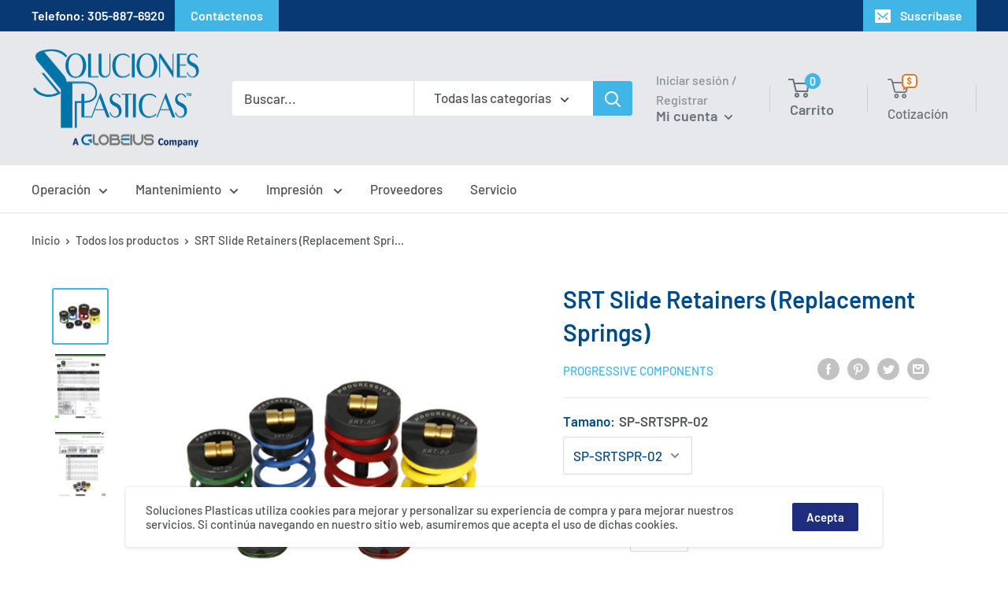

--- FILE ---
content_type: text/html; charset=utf-8
request_url: https://solucionesplasticas.com/products/srt-slide-retainers-replacement-springs-1
body_size: 45457
content:
<!doctype html>

<html class="no-js" lang="es">
  <head>
    
    <meta charset="utf-8">
    <meta name="viewport" content="width=device-width, initial-scale=1.0, height=device-height, minimum-scale=1.0, maximum-scale=1.0">
    <meta name="theme-color" content="#41b6e6"><title>SRT Slide Retainers (Replacement Springs)
</title><meta name="description" content="Progressive&#39;s SRT Series Slide Retainers reliably hold side actions from 2 to 80 pounds (1 to 36 kgs). The new slide retention design features color-coded springs to indicate force rating, and the compact design allows for installation in a mold base or wear plate. Vea Catalogo"><link rel="canonical" href="https://solucionesplasticas.com/products/srt-slide-retainers-replacement-springs-1"><link rel="shortcut icon" href="//solucionesplasticas.com/cdn/shop/files/sp-favicon_96x96.png?v=1615651320" type="image/png"><link rel="preload" as="style" href="//solucionesplasticas.com/cdn/shop/t/8/assets/theme.css?v=69281272952682794241736353681">
    <link rel="preconnect" href="https://cdn.shopify.com">
    <link rel="preconnect" href="https://fonts.shopifycdn.com">
    <link rel="dns-prefetch" href="https://productreviews.shopifycdn.com">
    <link rel="dns-prefetch" href="https://ajax.googleapis.com">
    <link rel="dns-prefetch" href="https://maps.googleapis.com">
    <link rel="dns-prefetch" href="https://maps.gstatic.com">

    <meta property="og:type" content="product">
  <meta property="og:title" content="SRT Slide Retainers (Replacement Springs)"><meta property="og:image" content="http://solucionesplasticas.com/cdn/shop/products/ProgressiveSRTSeriesSlideRetainers_5658b8fe-d78a-4736-97c3-8eb1288fd08b.jpg?v=1621526092">
    <meta property="og:image:secure_url" content="https://solucionesplasticas.com/cdn/shop/products/ProgressiveSRTSeriesSlideRetainers_5658b8fe-d78a-4736-97c3-8eb1288fd08b.jpg?v=1621526092">
    <meta property="og:image:width" content="800">
    <meta property="og:image:height" content="800"><meta property="product:price:amount" content="0.00">
  <meta property="product:price:currency" content="USD"><meta property="og:description" content="Progressive&#39;s SRT Series Slide Retainers reliably hold side actions from 2 to 80 pounds (1 to 36 kgs). The new slide retention design features color-coded springs to indicate force rating, and the compact design allows for installation in a mold base or wear plate. Vea Catalogo"><meta property="og:url" content="https://solucionesplasticas.com/products/srt-slide-retainers-replacement-springs-1">
<meta property="og:site_name" content="SolucionesPlasticas"><meta name="twitter:card" content="summary"><meta name="twitter:title" content="SRT Slide Retainers (Replacement Springs)">
  <meta name="twitter:description" content="
Progressive&#39;s SRT Series Slide Retainers reliably hold side actions from 2 to 80 pounds (1 to 36 kgs). The new slide retention design features color-coded springs to indicate force rating, and the compact design allows for installation in a mold base or wear plate.

Vea Catalogo

">
  <meta name="twitter:image" content="https://solucionesplasticas.com/cdn/shop/products/ProgressiveSRTSeriesSlideRetainers_5658b8fe-d78a-4736-97c3-8eb1288fd08b_600x600_crop_center.jpg?v=1621526092">
    <link rel="preload" href="//solucionesplasticas.com/cdn/fonts/barlow/barlow_n6.329f582a81f63f125e63c20a5a80ae9477df68e1.woff2" as="font" type="font/woff2" crossorigin>
<link rel="preload" href="//solucionesplasticas.com/cdn/fonts/barlow/barlow_n5.a193a1990790eba0cc5cca569d23799830e90f07.woff2" as="font" type="font/woff2" crossorigin>
<link rel="preload" href="//solucionesplasticas.com/cdn/shop/t/8/assets/font-theme-star.woff2?v=176977276741202493121736353681" as="font" type="font/woff2" crossorigin><link rel="preload" href="//solucionesplasticas.com/cdn/fonts/barlow/barlow_i6.5a22bd20fb27bad4d7674cc6e666fb9c77d813bb.woff2" as="font" type="font/woff2" crossorigin><link rel="preload" href="//solucionesplasticas.com/cdn/fonts/barlow/barlow_n7.691d1d11f150e857dcbc1c10ef03d825bc378d81.woff2" as="font" type="font/woff2" crossorigin><link rel="preload" href="//solucionesplasticas.com/cdn/fonts/barlow/barlow_i5.714d58286997b65cd479af615cfa9bb0a117a573.woff2" as="font" type="font/woff2" crossorigin><link rel="preload" href="//solucionesplasticas.com/cdn/fonts/barlow/barlow_i7.50e19d6cc2ba5146fa437a5a7443c76d5d730103.woff2" as="font" type="font/woff2" crossorigin><link rel="preload" href="//solucionesplasticas.com/cdn/fonts/barlow/barlow_n6.329f582a81f63f125e63c20a5a80ae9477df68e1.woff2" as="font" type="font/woff2" crossorigin><style>
  /* We load the font used for the integration with Shopify Reviews to load our own stars */
  @font-face {
    font-family: "font-theme-star";
    src: url(//solucionesplasticas.com/cdn/shop/t/8/assets/font-theme-star.eot?v=178649971611478077551736353681);
    src: url(//solucionesplasticas.com/cdn/shop/t/8/assets/font-theme-star.eot?%23iefix&v=178649971611478077551736353681) format("embedded-opentype"), url(//solucionesplasticas.com/cdn/shop/t/8/assets/font-theme-star.woff2?v=176977276741202493121736353681) format("woff2"), url(//solucionesplasticas.com/cdn/shop/t/8/assets/font-theme-star.ttf?v=17527569363257290761736353681) format("truetype");
    font-weight: normal;
    font-style: normal;
    font-display: fallback;
  }

  @font-face {
  font-family: Barlow;
  font-weight: 600;
  font-style: normal;
  font-display: fallback;
  src: url("//solucionesplasticas.com/cdn/fonts/barlow/barlow_n6.329f582a81f63f125e63c20a5a80ae9477df68e1.woff2") format("woff2"),
       url("//solucionesplasticas.com/cdn/fonts/barlow/barlow_n6.0163402e36247bcb8b02716880d0b39568412e9e.woff") format("woff");
}

  @font-face {
  font-family: Barlow;
  font-weight: 500;
  font-style: normal;
  font-display: fallback;
  src: url("//solucionesplasticas.com/cdn/fonts/barlow/barlow_n5.a193a1990790eba0cc5cca569d23799830e90f07.woff2") format("woff2"),
       url("//solucionesplasticas.com/cdn/fonts/barlow/barlow_n5.ae31c82169b1dc0715609b8cc6a610b917808358.woff") format("woff");
}

@font-face {
  font-family: Barlow;
  font-weight: 600;
  font-style: normal;
  font-display: fallback;
  src: url("//solucionesplasticas.com/cdn/fonts/barlow/barlow_n6.329f582a81f63f125e63c20a5a80ae9477df68e1.woff2") format("woff2"),
       url("//solucionesplasticas.com/cdn/fonts/barlow/barlow_n6.0163402e36247bcb8b02716880d0b39568412e9e.woff") format("woff");
}

@font-face {
  font-family: Barlow;
  font-weight: 600;
  font-style: italic;
  font-display: fallback;
  src: url("//solucionesplasticas.com/cdn/fonts/barlow/barlow_i6.5a22bd20fb27bad4d7674cc6e666fb9c77d813bb.woff2") format("woff2"),
       url("//solucionesplasticas.com/cdn/fonts/barlow/barlow_i6.1c8787fcb59f3add01a87f21b38c7ef797e3b3a1.woff") format("woff");
}


  @font-face {
  font-family: Barlow;
  font-weight: 700;
  font-style: normal;
  font-display: fallback;
  src: url("//solucionesplasticas.com/cdn/fonts/barlow/barlow_n7.691d1d11f150e857dcbc1c10ef03d825bc378d81.woff2") format("woff2"),
       url("//solucionesplasticas.com/cdn/fonts/barlow/barlow_n7.4fdbb1cb7da0e2c2f88492243ffa2b4f91924840.woff") format("woff");
}

  @font-face {
  font-family: Barlow;
  font-weight: 500;
  font-style: italic;
  font-display: fallback;
  src: url("//solucionesplasticas.com/cdn/fonts/barlow/barlow_i5.714d58286997b65cd479af615cfa9bb0a117a573.woff2") format("woff2"),
       url("//solucionesplasticas.com/cdn/fonts/barlow/barlow_i5.0120f77e6447d3b5df4bbec8ad8c2d029d87fb21.woff") format("woff");
}

  @font-face {
  font-family: Barlow;
  font-weight: 700;
  font-style: italic;
  font-display: fallback;
  src: url("//solucionesplasticas.com/cdn/fonts/barlow/barlow_i7.50e19d6cc2ba5146fa437a5a7443c76d5d730103.woff2") format("woff2"),
       url("//solucionesplasticas.com/cdn/fonts/barlow/barlow_i7.47e9f98f1b094d912e6fd631cc3fe93d9f40964f.woff") format("woff");
}


  :root {
    --default-text-font-size : 15px;
    --base-text-font-size    : 17px;
    --heading-font-family    : Barlow, sans-serif;
    --heading-font-weight    : 600;
    --heading-font-style     : normal;
    --text-font-family       : Barlow, sans-serif;
    --text-font-weight       : 500;
    --text-font-style        : normal;
    --text-font-bolder-weight: 600;
    --text-link-decoration   : underline;

    --text-color               : #535455;
    --text-color-rgb           : 83, 84, 85;
    --heading-color            : #004b87;
    --border-color             : #e6e8eb;
    --border-color-rgb         : 230, 232, 235;
    --form-border-color        : #d8dbe0;
    --accent-color             : #41b6e6;
    --accent-color-rgb         : 65, 182, 230;
    --link-color               : #41b6e6;
    --link-color-hover         : #1990c1;
    --background               : #ffffff;
    --secondary-background     : #ffffff;
    --secondary-background-rgb : 255, 255, 255;
    --accent-background        : rgba(65, 182, 230, 0.08);

    --error-color       : #ff0000;
    --error-background  : rgba(255, 0, 0, 0.07);
    --success-color     : #00aa00;
    --success-background: rgba(0, 170, 0, 0.11);

    --primary-button-background      : #e87722;
    --primary-button-background-rgb  : 232, 119, 34;
    --primary-button-text-color      : #ffffff;
    --secondary-button-background    : #1e2d7d;
    --secondary-button-background-rgb: 30, 45, 125;
    --secondary-button-text-color    : #ffffff;

    --header-background      : #e6e8eb;
    --header-text-color      : #677279;
    --header-light-text-color: #8a9297;
    --header-border-color    : rgba(138, 146, 151, 0.3);
    --header-accent-color    : #41b6e6;

    --flickity-arrow-color: #adb4be;--product-on-sale-accent           : #ee0000;
    --product-on-sale-accent-rgb       : 238, 0, 0;
    --product-on-sale-color            : #ffffff;
    --product-in-stock-color           : #008a00;
    --product-low-stock-color          : #ee0000;
    --product-sold-out-color           : #8a9297;
    --product-custom-label-1-background: #008a00;
    --product-custom-label-1-color     : #ffffff;
    --product-custom-label-2-background: #00a500;
    --product-custom-label-2-color     : #ffffff;
    --product-review-star-color        : #ffbd00;

    --mobile-container-gutter : 20px;
    --desktop-container-gutter: 40px;
  }
</style>

<script>
  // IE11 does not have support for CSS variables, so we have to polyfill them
  if (!(((window || {}).CSS || {}).supports && window.CSS.supports('(--a: 0)'))) {
    const script = document.createElement('script');
    script.type = 'text/javascript';
    script.src = 'https://cdn.jsdelivr.net/npm/css-vars-ponyfill@2';
    script.onload = function() {
      cssVars({});
    };

    document.getElementsByTagName('head')[0].appendChild(script);
  }
</script>

    <script>window.performance && window.performance.mark && window.performance.mark('shopify.content_for_header.start');</script><meta id="shopify-digital-wallet" name="shopify-digital-wallet" content="/55291904209/digital_wallets/dialog">
<meta name="shopify-checkout-api-token" content="6505a7cf5238add8c10873533c45056d">
<link rel="alternate" type="application/json+oembed" href="https://solucionesplasticas.com/products/srt-slide-retainers-replacement-springs-1.oembed">
<script async="async" src="/checkouts/internal/preloads.js?locale=es-US"></script>
<link rel="preconnect" href="https://shop.app" crossorigin="anonymous">
<script async="async" src="https://shop.app/checkouts/internal/preloads.js?locale=es-US&shop_id=55291904209" crossorigin="anonymous"></script>
<script id="shopify-features" type="application/json">{"accessToken":"6505a7cf5238add8c10873533c45056d","betas":["rich-media-storefront-analytics"],"domain":"solucionesplasticas.com","predictiveSearch":true,"shopId":55291904209,"locale":"es"}</script>
<script>var Shopify = Shopify || {};
Shopify.shop = "solucionesplasticas.myshopify.com";
Shopify.locale = "es";
Shopify.currency = {"active":"USD","rate":"1.0"};
Shopify.country = "US";
Shopify.theme = {"name":"Copy of Theme export  globeius-com-warehouse  1...","id":134365216977,"schema_name":"Warehouse","schema_version":"1.9.19","theme_store_id":null,"role":"main"};
Shopify.theme.handle = "null";
Shopify.theme.style = {"id":null,"handle":null};
Shopify.cdnHost = "solucionesplasticas.com/cdn";
Shopify.routes = Shopify.routes || {};
Shopify.routes.root = "/";</script>
<script type="module">!function(o){(o.Shopify=o.Shopify||{}).modules=!0}(window);</script>
<script>!function(o){function n(){var o=[];function n(){o.push(Array.prototype.slice.apply(arguments))}return n.q=o,n}var t=o.Shopify=o.Shopify||{};t.loadFeatures=n(),t.autoloadFeatures=n()}(window);</script>
<script>
  window.ShopifyPay = window.ShopifyPay || {};
  window.ShopifyPay.apiHost = "shop.app\/pay";
  window.ShopifyPay.redirectState = null;
</script>
<script id="shop-js-analytics" type="application/json">{"pageType":"product"}</script>
<script defer="defer" async type="module" src="//solucionesplasticas.com/cdn/shopifycloud/shop-js/modules/v2/client.init-shop-cart-sync_-aut3ZVe.es.esm.js"></script>
<script defer="defer" async type="module" src="//solucionesplasticas.com/cdn/shopifycloud/shop-js/modules/v2/chunk.common_jR-HGkUL.esm.js"></script>
<script type="module">
  await import("//solucionesplasticas.com/cdn/shopifycloud/shop-js/modules/v2/client.init-shop-cart-sync_-aut3ZVe.es.esm.js");
await import("//solucionesplasticas.com/cdn/shopifycloud/shop-js/modules/v2/chunk.common_jR-HGkUL.esm.js");

  window.Shopify.SignInWithShop?.initShopCartSync?.({"fedCMEnabled":true,"windoidEnabled":true});

</script>
<script>
  window.Shopify = window.Shopify || {};
  if (!window.Shopify.featureAssets) window.Shopify.featureAssets = {};
  window.Shopify.featureAssets['shop-js'] = {"shop-cart-sync":["modules/v2/client.shop-cart-sync_BAYdngfT.es.esm.js","modules/v2/chunk.common_jR-HGkUL.esm.js"],"init-fed-cm":["modules/v2/client.init-fed-cm_C1KIrACA.es.esm.js","modules/v2/chunk.common_jR-HGkUL.esm.js"],"shop-button":["modules/v2/client.shop-button_nPJqyawu.es.esm.js","modules/v2/chunk.common_jR-HGkUL.esm.js"],"init-windoid":["modules/v2/client.init-windoid_BBN3UDv3.es.esm.js","modules/v2/chunk.common_jR-HGkUL.esm.js"],"shop-cash-offers":["modules/v2/client.shop-cash-offers_DHr6BHOX.es.esm.js","modules/v2/chunk.common_jR-HGkUL.esm.js","modules/v2/chunk.modal_K_-4b6jm.esm.js"],"shop-toast-manager":["modules/v2/client.shop-toast-manager_DsmMrndK.es.esm.js","modules/v2/chunk.common_jR-HGkUL.esm.js"],"init-shop-email-lookup-coordinator":["modules/v2/client.init-shop-email-lookup-coordinator_CqHiorcR.es.esm.js","modules/v2/chunk.common_jR-HGkUL.esm.js"],"pay-button":["modules/v2/client.pay-button_CyYMAtLe.es.esm.js","modules/v2/chunk.common_jR-HGkUL.esm.js"],"avatar":["modules/v2/client.avatar_BTnouDA3.es.esm.js"],"init-shop-cart-sync":["modules/v2/client.init-shop-cart-sync_-aut3ZVe.es.esm.js","modules/v2/chunk.common_jR-HGkUL.esm.js"],"shop-login-button":["modules/v2/client.shop-login-button_CkV-3QmP.es.esm.js","modules/v2/chunk.common_jR-HGkUL.esm.js","modules/v2/chunk.modal_K_-4b6jm.esm.js"],"init-customer-accounts-sign-up":["modules/v2/client.init-customer-accounts-sign-up_OVpxiKuf.es.esm.js","modules/v2/client.shop-login-button_CkV-3QmP.es.esm.js","modules/v2/chunk.common_jR-HGkUL.esm.js","modules/v2/chunk.modal_K_-4b6jm.esm.js"],"init-shop-for-new-customer-accounts":["modules/v2/client.init-shop-for-new-customer-accounts_B3-6tUHj.es.esm.js","modules/v2/client.shop-login-button_CkV-3QmP.es.esm.js","modules/v2/chunk.common_jR-HGkUL.esm.js","modules/v2/chunk.modal_K_-4b6jm.esm.js"],"init-customer-accounts":["modules/v2/client.init-customer-accounts_DAvreLqn.es.esm.js","modules/v2/client.shop-login-button_CkV-3QmP.es.esm.js","modules/v2/chunk.common_jR-HGkUL.esm.js","modules/v2/chunk.modal_K_-4b6jm.esm.js"],"shop-follow-button":["modules/v2/client.shop-follow-button_D-yP9CCa.es.esm.js","modules/v2/chunk.common_jR-HGkUL.esm.js","modules/v2/chunk.modal_K_-4b6jm.esm.js"],"lead-capture":["modules/v2/client.lead-capture_cgi9rykO.es.esm.js","modules/v2/chunk.common_jR-HGkUL.esm.js","modules/v2/chunk.modal_K_-4b6jm.esm.js"],"checkout-modal":["modules/v2/client.checkout-modal_CNOx8cMi.es.esm.js","modules/v2/chunk.common_jR-HGkUL.esm.js","modules/v2/chunk.modal_K_-4b6jm.esm.js"],"shop-login":["modules/v2/client.shop-login_B0Pz78O1.es.esm.js","modules/v2/chunk.common_jR-HGkUL.esm.js","modules/v2/chunk.modal_K_-4b6jm.esm.js"],"payment-terms":["modules/v2/client.payment-terms_DHTqhmPP.es.esm.js","modules/v2/chunk.common_jR-HGkUL.esm.js","modules/v2/chunk.modal_K_-4b6jm.esm.js"]};
</script>
<script id="__st">var __st={"a":55291904209,"offset":-18000,"reqid":"62e82117-1d31-4c57-a17b-e33713fb7576-1769031930","pageurl":"solucionesplasticas.com\/products\/srt-slide-retainers-replacement-springs-1","u":"663347e535de","p":"product","rtyp":"product","rid":6603825905873};</script>
<script>window.ShopifyPaypalV4VisibilityTracking = true;</script>
<script id="captcha-bootstrap">!function(){'use strict';const t='contact',e='account',n='new_comment',o=[[t,t],['blogs',n],['comments',n],[t,'customer']],c=[[e,'customer_login'],[e,'guest_login'],[e,'recover_customer_password'],[e,'create_customer']],r=t=>t.map((([t,e])=>`form[action*='/${t}']:not([data-nocaptcha='true']) input[name='form_type'][value='${e}']`)).join(','),a=t=>()=>t?[...document.querySelectorAll(t)].map((t=>t.form)):[];function s(){const t=[...o],e=r(t);return a(e)}const i='password',u='form_key',d=['recaptcha-v3-token','g-recaptcha-response','h-captcha-response',i],f=()=>{try{return window.sessionStorage}catch{return}},m='__shopify_v',_=t=>t.elements[u];function p(t,e,n=!1){try{const o=window.sessionStorage,c=JSON.parse(o.getItem(e)),{data:r}=function(t){const{data:e,action:n}=t;return t[m]||n?{data:e,action:n}:{data:t,action:n}}(c);for(const[e,n]of Object.entries(r))t.elements[e]&&(t.elements[e].value=n);n&&o.removeItem(e)}catch(o){console.error('form repopulation failed',{error:o})}}const l='form_type',E='cptcha';function T(t){t.dataset[E]=!0}const w=window,h=w.document,L='Shopify',v='ce_forms',y='captcha';let A=!1;((t,e)=>{const n=(g='f06e6c50-85a8-45c8-87d0-21a2b65856fe',I='https://cdn.shopify.com/shopifycloud/storefront-forms-hcaptcha/ce_storefront_forms_captcha_hcaptcha.v1.5.2.iife.js',D={infoText:'Protegido por hCaptcha',privacyText:'Privacidad',termsText:'Términos'},(t,e,n)=>{const o=w[L][v],c=o.bindForm;if(c)return c(t,g,e,D).then(n);var r;o.q.push([[t,g,e,D],n]),r=I,A||(h.body.append(Object.assign(h.createElement('script'),{id:'captcha-provider',async:!0,src:r})),A=!0)});var g,I,D;w[L]=w[L]||{},w[L][v]=w[L][v]||{},w[L][v].q=[],w[L][y]=w[L][y]||{},w[L][y].protect=function(t,e){n(t,void 0,e),T(t)},Object.freeze(w[L][y]),function(t,e,n,w,h,L){const[v,y,A,g]=function(t,e,n){const i=e?o:[],u=t?c:[],d=[...i,...u],f=r(d),m=r(i),_=r(d.filter((([t,e])=>n.includes(e))));return[a(f),a(m),a(_),s()]}(w,h,L),I=t=>{const e=t.target;return e instanceof HTMLFormElement?e:e&&e.form},D=t=>v().includes(t);t.addEventListener('submit',(t=>{const e=I(t);if(!e)return;const n=D(e)&&!e.dataset.hcaptchaBound&&!e.dataset.recaptchaBound,o=_(e),c=g().includes(e)&&(!o||!o.value);(n||c)&&t.preventDefault(),c&&!n&&(function(t){try{if(!f())return;!function(t){const e=f();if(!e)return;const n=_(t);if(!n)return;const o=n.value;o&&e.removeItem(o)}(t);const e=Array.from(Array(32),(()=>Math.random().toString(36)[2])).join('');!function(t,e){_(t)||t.append(Object.assign(document.createElement('input'),{type:'hidden',name:u})),t.elements[u].value=e}(t,e),function(t,e){const n=f();if(!n)return;const o=[...t.querySelectorAll(`input[type='${i}']`)].map((({name:t})=>t)),c=[...d,...o],r={};for(const[a,s]of new FormData(t).entries())c.includes(a)||(r[a]=s);n.setItem(e,JSON.stringify({[m]:1,action:t.action,data:r}))}(t,e)}catch(e){console.error('failed to persist form',e)}}(e),e.submit())}));const S=(t,e)=>{t&&!t.dataset[E]&&(n(t,e.some((e=>e===t))),T(t))};for(const o of['focusin','change'])t.addEventListener(o,(t=>{const e=I(t);D(e)&&S(e,y())}));const B=e.get('form_key'),M=e.get(l),P=B&&M;t.addEventListener('DOMContentLoaded',(()=>{const t=y();if(P)for(const e of t)e.elements[l].value===M&&p(e,B);[...new Set([...A(),...v().filter((t=>'true'===t.dataset.shopifyCaptcha))])].forEach((e=>S(e,t)))}))}(h,new URLSearchParams(w.location.search),n,t,e,['guest_login'])})(!0,!0)}();</script>
<script integrity="sha256-4kQ18oKyAcykRKYeNunJcIwy7WH5gtpwJnB7kiuLZ1E=" data-source-attribution="shopify.loadfeatures" defer="defer" src="//solucionesplasticas.com/cdn/shopifycloud/storefront/assets/storefront/load_feature-a0a9edcb.js" crossorigin="anonymous"></script>
<script crossorigin="anonymous" defer="defer" src="//solucionesplasticas.com/cdn/shopifycloud/storefront/assets/shopify_pay/storefront-65b4c6d7.js?v=20250812"></script>
<script data-source-attribution="shopify.dynamic_checkout.dynamic.init">var Shopify=Shopify||{};Shopify.PaymentButton=Shopify.PaymentButton||{isStorefrontPortableWallets:!0,init:function(){window.Shopify.PaymentButton.init=function(){};var t=document.createElement("script");t.src="https://solucionesplasticas.com/cdn/shopifycloud/portable-wallets/latest/portable-wallets.es.js",t.type="module",document.head.appendChild(t)}};
</script>
<script data-source-attribution="shopify.dynamic_checkout.buyer_consent">
  function portableWalletsHideBuyerConsent(e){var t=document.getElementById("shopify-buyer-consent"),n=document.getElementById("shopify-subscription-policy-button");t&&n&&(t.classList.add("hidden"),t.setAttribute("aria-hidden","true"),n.removeEventListener("click",e))}function portableWalletsShowBuyerConsent(e){var t=document.getElementById("shopify-buyer-consent"),n=document.getElementById("shopify-subscription-policy-button");t&&n&&(t.classList.remove("hidden"),t.removeAttribute("aria-hidden"),n.addEventListener("click",e))}window.Shopify?.PaymentButton&&(window.Shopify.PaymentButton.hideBuyerConsent=portableWalletsHideBuyerConsent,window.Shopify.PaymentButton.showBuyerConsent=portableWalletsShowBuyerConsent);
</script>
<script data-source-attribution="shopify.dynamic_checkout.cart.bootstrap">document.addEventListener("DOMContentLoaded",(function(){function t(){return document.querySelector("shopify-accelerated-checkout-cart, shopify-accelerated-checkout")}if(t())Shopify.PaymentButton.init();else{new MutationObserver((function(e,n){t()&&(Shopify.PaymentButton.init(),n.disconnect())})).observe(document.body,{childList:!0,subtree:!0})}}));
</script>
<link id="shopify-accelerated-checkout-styles" rel="stylesheet" media="screen" href="https://solucionesplasticas.com/cdn/shopifycloud/portable-wallets/latest/accelerated-checkout-backwards-compat.css" crossorigin="anonymous">
<style id="shopify-accelerated-checkout-cart">
        #shopify-buyer-consent {
  margin-top: 1em;
  display: inline-block;
  width: 100%;
}

#shopify-buyer-consent.hidden {
  display: none;
}

#shopify-subscription-policy-button {
  background: none;
  border: none;
  padding: 0;
  text-decoration: underline;
  font-size: inherit;
  cursor: pointer;
}

#shopify-subscription-policy-button::before {
  box-shadow: none;
}

      </style>

<script>window.performance && window.performance.mark && window.performance.mark('shopify.content_for_header.end');</script>

    <link rel="stylesheet" href="//solucionesplasticas.com/cdn/shop/t/8/assets/theme.css?v=69281272952682794241736353681">
    <link rel="stylesheet" href="//solucionesplasticas.com/cdn/shop/t/8/assets/fledbag-landing.css?v=82011786675529892631736353681">

    
  <script type="application/ld+json">
  {
    "@context": "http://schema.org",
    "@type": "Product",
    "offers": [{
          "@type": "Offer",
          "name": "SP-SRTSPR-02",
          "availability":"https://schema.org/InStock",
          "price": 0.0,
          "priceCurrency": "USD",
          "priceValidUntil": "2026-01-31","url": "/products/srt-slide-retainers-replacement-springs-1/products/srt-slide-retainers-replacement-springs-1?variant=39563278942417"
        },
{
          "@type": "Offer",
          "name": "SP-SRTSPR-04",
          "availability":"https://schema.org/InStock",
          "price": 0.0,
          "priceCurrency": "USD",
          "priceValidUntil": "2026-01-31","url": "/products/srt-slide-retainers-replacement-springs-1/products/srt-slide-retainers-replacement-springs-1?variant=39563278975185"
        },
{
          "@type": "Offer",
          "name": "SP-SRTSPR-10",
          "availability":"https://schema.org/InStock",
          "price": 0.0,
          "priceCurrency": "USD",
          "priceValidUntil": "2026-01-31","url": "/products/srt-slide-retainers-replacement-springs-1/products/srt-slide-retainers-replacement-springs-1?variant=39563279007953"
        },
{
          "@type": "Offer",
          "name": "SP-SRTSPR-20",
          "availability":"https://schema.org/InStock",
          "price": 0.0,
          "priceCurrency": "USD",
          "priceValidUntil": "2026-01-31","url": "/products/srt-slide-retainers-replacement-springs-1/products/srt-slide-retainers-replacement-springs-1?variant=39563279040721"
        },
{
          "@type": "Offer",
          "name": "SP-SRTSPR-30",
          "availability":"https://schema.org/InStock",
          "price": 0.0,
          "priceCurrency": "USD",
          "priceValidUntil": "2026-01-31","url": "/products/srt-slide-retainers-replacement-springs-1/products/srt-slide-retainers-replacement-springs-1?variant=39563279073489"
        },
{
          "@type": "Offer",
          "name": "SP-SRTSPR-40",
          "availability":"https://schema.org/InStock",
          "price": 0.0,
          "priceCurrency": "USD",
          "priceValidUntil": "2026-01-31","url": "/products/srt-slide-retainers-replacement-springs-1/products/srt-slide-retainers-replacement-springs-1?variant=39563279106257"
        },
{
          "@type": "Offer",
          "name": "SP-SRTSPR-50",
          "availability":"https://schema.org/InStock",
          "price": 0.0,
          "priceCurrency": "USD",
          "priceValidUntil": "2026-01-31","url": "/products/srt-slide-retainers-replacement-springs-1/products/srt-slide-retainers-replacement-springs-1?variant=39563279139025"
        },
{
          "@type": "Offer",
          "name": "SP-SRTSPR-60",
          "availability":"https://schema.org/InStock",
          "price": 0.0,
          "priceCurrency": "USD",
          "priceValidUntil": "2026-01-31","url": "/products/srt-slide-retainers-replacement-springs-1/products/srt-slide-retainers-replacement-springs-1?variant=39563279171793"
        },
{
          "@type": "Offer",
          "name": "SP-SRTSPR-80",
          "availability":"https://schema.org/InStock",
          "price": 0.0,
          "priceCurrency": "USD",
          "priceValidUntil": "2026-01-31","url": "/products/srt-slide-retainers-replacement-springs-1/products/srt-slide-retainers-replacement-springs-1?variant=39563279204561"
        },
{
          "@type": "Offer",
          "name": "SP-SRTSPR-75",
          "availability":"https://schema.org/InStock",
          "price": 0.0,
          "priceCurrency": "USD",
          "priceValidUntil": "2026-01-31","url": "/products/srt-slide-retainers-replacement-springs-1/products/srt-slide-retainers-replacement-springs-1?variant=39563279237329"
        }
],
    "brand": {
      "name": "Progressive Components"
    },
    "name": "SRT Slide Retainers (Replacement Springs)",
    "description": "\nProgressive's SRT Series Slide Retainers reliably hold side actions from 2 to 80 pounds (1 to 36 kgs). The new slide retention design features color-coded springs to indicate force rating, and the compact design allows for installation in a mold base or wear plate.\n\nVea Catalogo\n\n",
    "category": "CamActions®, Slide Components",
    "url": "/products/srt-slide-retainers-replacement-springs-1/products/srt-slide-retainers-replacement-springs-1",
    "sku": "",
    "image": {
      "@type": "ImageObject",
      "url": "https://solucionesplasticas.com/cdn/shop/products/ProgressiveSRTSeriesSlideRetainers_5658b8fe-d78a-4736-97c3-8eb1288fd08b_1024x.jpg?v=1621526092",
      "image": "https://solucionesplasticas.com/cdn/shop/products/ProgressiveSRTSeriesSlideRetainers_5658b8fe-d78a-4736-97c3-8eb1288fd08b_1024x.jpg?v=1621526092",
      "name": "SRT Slide Retainers (Replacement Springs)",
      "width": "1024",
      "height": "1024"
    }
  }
  </script>



  <script type="application/ld+json">
  {
    "@context": "http://schema.org",
    "@type": "BreadcrumbList",
  "itemListElement": [{
      "@type": "ListItem",
      "position": 1,
      "name": "Inicio",
      "item": "https://solucionesplasticas.com"
    },{
          "@type": "ListItem",
          "position": 2,
          "name": "SRT Slide Retainers (Replacement Springs)",
          "item": "https://solucionesplasticas.com/products/srt-slide-retainers-replacement-springs-1"
        }]
  }
  </script>


    <script>
      // This allows to expose several variables to the global scope, to be used in scripts
      window.theme = {
        pageType: "product",
        cartCount: 0,
        moneyFormat: "${{amount}}",
        moneyWithCurrencyFormat: "${{amount}} USD",
        showDiscount: true,
        discountMode: "saving",
        searchMode: "product,article",
        cartType: "drawer"
      };

      window.routes = {
        rootUrl: "\/",
        cartUrl: "\/cart",
        cartAddUrl: "\/cart\/add",
        cartChangeUrl: "\/cart\/change",
        searchUrl: "\/search",
        productRecommendationsUrl: "\/recommendations\/products"
      };

      window.languages = {
        collectionOnSaleLabel: "Ahorrar {{savings}}",
        productFormUnavailable: "No disponible",
        productFormAddToCart: "Añadir al carrito",
        productFormSoldOut: "Agotado",
        shippingEstimatorNoResults: "No se pudo encontrar envío para su dirección.",
        shippingEstimatorOneResult: "Hay una tarifa de envío para su dirección :",
        shippingEstimatorMultipleResults: "Hay {{count}} tarifas de envío para su dirección :",
        shippingEstimatorErrors: "Hay algunos errores :"
      };

      window.lazySizesConfig = {
        loadHidden: false,
        hFac: 0.8,
        expFactor: 3,
        customMedia: {
          '--phone': '(max-width: 640px)',
          '--tablet': '(min-width: 641px) and (max-width: 1023px)',
          '--lap': '(min-width: 1024px)'
        }
      };

      document.documentElement.className = document.documentElement.className.replace('no-js', 'js');
    </script><script src="//polyfill-fastly.net/v3/polyfill.min.js?unknown=polyfill&features=fetch,Element.prototype.closest,Element.prototype.matches,Element.prototype.remove,Element.prototype.classList,Array.prototype.includes,Array.prototype.fill,String.prototype.includes,String.prototype.padStart,Object.assign,CustomEvent,Intl,URL,DOMTokenList,IntersectionObserver,IntersectionObserverEntry" defer></script>
    <script src="//solucionesplasticas.com/cdn/shop/t/8/assets/theme.min.js?v=114409367101103975611736353681" defer></script>
    <script src="//solucionesplasticas.com/cdn/shop/t/8/assets/custom.js?v=90373254691674712701736353681" defer></script><script>
        (function () {
          window.onpageshow = function() {
            // We force re-freshing the cart content onpageshow, as most browsers will serve a cache copy when hitting the
            // back button, which cause staled data
            document.documentElement.dispatchEvent(new CustomEvent('cart:refresh', {
              bubbles: true,
              detail: {scrollToTop: false}
            }));
          };
        })();
      </script><script src="https://cdnjs.cloudflare.com/ajax/libs/jquery/3.2.1/jquery.min.js"></script>
  	<script type="text/javascript" src="//solucionesplasticas.com/cdn/shop/t/8/assets/globorequestforquote_params.min.js?v=128266720860498788671736353681" ></script>
<script type="text/javascript">
    var GRFQConfigs = GRFQConfigs || {};
    var GRFQCollection = GRFQCollection || {};
    GRFQConfigs.customer = {
        'id': '',
        'email': '',
        'name': ''
    };
                    if("rfq_theme_"+Shopify.theme.id == "rfq_theme_120610980049"){        GRFQConfigs.theme_info = {"id":120610980049,"name":"Debut","created_at":"2021-03-10T14:33:56-05:00","updated_at":"2022-08-29T16:51:29-04:00","role":"unpublished","theme_store_id":796,"previewable":true,"processing":false,"admin_graphql_api_id":"gid://shopify/Theme/120610980049","theme_name":"Debut","theme_version":"17.12.1"}    }                 if("rfq_theme_"+Shopify.theme.id == "rfq_theme_120706957521"){        GRFQConfigs.theme_info = {"id":120706957521,"name":"Theme export  launchdev-myshopify-com-theme-exp...","created_at":"2021-03-13T09:45:05-05:00","updated_at":"2022-08-29T16:51:30-04:00","role":"unpublished","theme_store_id":871,"previewable":true,"processing":false,"admin_graphql_api_id":"gid://shopify/Theme/120706957521","theme_name":"Warehouse","theme_version":"1.9.19"}    }                 if("rfq_theme_"+Shopify.theme.id == "rfq_theme_120773574865"){        GRFQConfigs.theme_info = {"id":120773574865,"name":"Theme export  globeius-com-warehouse  15mar2021...","created_at":"2021-03-15T11:34:10-04:00","updated_at":"2025-01-08T11:28:15-05:00","role":"unpublished","theme_store_id":871,"previewable":true,"processing":false,"admin_graphql_api_id":"gid://shopify/Theme/120773574865","theme_name":"Warehouse","theme_version":"1.9.19"}    }                 if("rfq_theme_"+Shopify.theme.id == "rfq_theme_122671825105"){        GRFQConfigs.theme_info = {"id":122671825105,"name":"Copy of Theme export  globeius-com-warehouse  1...","created_at":"2021-05-13T15:17:45-04:00","updated_at":"2022-08-29T16:51:31-04:00","role":"unpublished","theme_store_id":871,"previewable":true,"processing":false,"admin_graphql_api_id":"gid://shopify/Theme/122671825105","theme_name":"Warehouse","theme_version":"1.9.19"}    }                 if("rfq_theme_"+Shopify.theme.id == "rfq_theme_134358302929"){        GRFQConfigs.theme_info = {"id":134358302929,"name":"Copy of Theme export  globeius-com-warehouse  1...","created_at":"2025-01-07T17:54:32-05:00","updated_at":"2025-01-07T17:54:36-05:00","role":"unpublished","theme_store_id":871,"previewable":true,"processing":false,"admin_graphql_api_id":"gid://shopify/Theme/134358302929","theme_name":"Warehouse","theme_version":"1.9.19"}    }                 if("rfq_theme_"+Shopify.theme.id == "rfq_theme_134364561617"){        GRFQConfigs.theme_info = null    }                 if("rfq_theme_"+Shopify.theme.id == "rfq_theme_134365085905"){        GRFQConfigs.theme_info = {"id":134365085905,"name":"Warehouse","created_at":"2025-01-08T11:23:20-05:00","updated_at":"2025-01-08T13:48:47-05:00","role":"unpublished","theme_store_id":871,"previewable":true,"processing":false,"admin_graphql_api_id":"gid://shopify/Theme/134365085905","theme_name":"Warehouse","theme_version":"6.3.0"}    }                 if("rfq_theme_"+Shopify.theme.id == "rfq_theme_134365216977"){        GRFQConfigs.theme_info = {"id":134365216977,"name":"Copy of Theme export  globeius-com-warehouse  1...","created_at":"2025-01-08T11:27:57-05:00","updated_at":"2025-02-11T15:24:13-05:00","role":"main","theme_store_id":871,"previewable":true,"processing":false,"admin_graphql_api_id":"gid://shopify/Theme/134365216977","theme_name":"Warehouse","theme_version":"1.9.19"}    }             GRFQConfigs.pageempty = "Su cotización está vacía."
            GRFQConfigs.product = {"id":6603825905873,"title":"SRT Slide Retainers (Replacement Springs)","handle":"srt-slide-retainers-replacement-springs-1","description":"\u003cdiv class=\"igndraggable col-xl-5 col-md-12 col-sm-12 col-xs-12\" id=\"proddetails\"\u003e\n\u003cdiv class=\"shortdescriptionbody\"\u003eProgressive's SRT Series Slide Retainers reliably hold side actions from 2 to 80 pounds (1 to 36 kgs). The new slide retention design features color-coded springs to indicate force rating, and the compact design allows for installation in a mold base or wear plate.\u003c\/div\u003e\n\u003cdiv class=\"shortdescriptionbody\"\u003e\u003c\/div\u003e\n\u003cdiv class=\"shortdescriptionbody\"\u003e\u003ca href=\"https:\/\/cdn.shopify.com\/s\/files\/1\/0552\/9190\/4209\/files\/Slide_Retainers.pdf?v=1621526199\" target=\"_blank\" data-mce-href=\"https:\/\/cdn.shopify.com\/s\/files\/1\/0552\/9190\/4209\/files\/Slide_Retainers.pdf?v=1621526199\"\u003eVea Catalogo\u003c\/a\u003e\u003c\/div\u003e\n\u003c\/div\u003e\n\u003cdiv class=\"col-xl-4 col-md-12 col-sm-12 col-xs-12 r-tabs\" id=\"productdescriptions\"\u003e\u003c\/div\u003e","published_at":"2021-05-06T10:18:53-04:00","created_at":"2021-05-06T10:18:54-04:00","vendor":"Progressive Components","type":"CamActions®, Slide Components","tags":[],"price":0,"price_min":0,"price_max":0,"available":true,"price_varies":false,"compare_at_price":null,"compare_at_price_min":0,"compare_at_price_max":0,"compare_at_price_varies":false,"variants":[{"id":39563278942417,"title":"SP-SRTSPR-02","option1":"SP-SRTSPR-02","option2":null,"option3":null,"sku":"","requires_shipping":true,"taxable":true,"featured_image":null,"available":true,"name":"SRT Slide Retainers (Replacement Springs) - SP-SRTSPR-02","public_title":"SP-SRTSPR-02","options":["SP-SRTSPR-02"],"price":0,"weight":0,"compare_at_price":null,"inventory_management":"shopify","barcode":"","requires_selling_plan":false,"selling_plan_allocations":[]},{"id":39563278975185,"title":"SP-SRTSPR-04","option1":"SP-SRTSPR-04","option2":null,"option3":null,"sku":"","requires_shipping":true,"taxable":true,"featured_image":null,"available":true,"name":"SRT Slide Retainers (Replacement Springs) - SP-SRTSPR-04","public_title":"SP-SRTSPR-04","options":["SP-SRTSPR-04"],"price":0,"weight":0,"compare_at_price":null,"inventory_management":"shopify","barcode":"","requires_selling_plan":false,"selling_plan_allocations":[]},{"id":39563279007953,"title":"SP-SRTSPR-10","option1":"SP-SRTSPR-10","option2":null,"option3":null,"sku":"","requires_shipping":true,"taxable":true,"featured_image":null,"available":true,"name":"SRT Slide Retainers (Replacement Springs) - SP-SRTSPR-10","public_title":"SP-SRTSPR-10","options":["SP-SRTSPR-10"],"price":0,"weight":0,"compare_at_price":null,"inventory_management":"shopify","barcode":"","requires_selling_plan":false,"selling_plan_allocations":[]},{"id":39563279040721,"title":"SP-SRTSPR-20","option1":"SP-SRTSPR-20","option2":null,"option3":null,"sku":"","requires_shipping":true,"taxable":true,"featured_image":null,"available":true,"name":"SRT Slide Retainers (Replacement Springs) - SP-SRTSPR-20","public_title":"SP-SRTSPR-20","options":["SP-SRTSPR-20"],"price":0,"weight":0,"compare_at_price":null,"inventory_management":"shopify","barcode":"","requires_selling_plan":false,"selling_plan_allocations":[]},{"id":39563279073489,"title":"SP-SRTSPR-30","option1":"SP-SRTSPR-30","option2":null,"option3":null,"sku":"","requires_shipping":true,"taxable":true,"featured_image":null,"available":true,"name":"SRT Slide Retainers (Replacement Springs) - SP-SRTSPR-30","public_title":"SP-SRTSPR-30","options":["SP-SRTSPR-30"],"price":0,"weight":0,"compare_at_price":null,"inventory_management":"shopify","barcode":"","requires_selling_plan":false,"selling_plan_allocations":[]},{"id":39563279106257,"title":"SP-SRTSPR-40","option1":"SP-SRTSPR-40","option2":null,"option3":null,"sku":"","requires_shipping":true,"taxable":true,"featured_image":null,"available":true,"name":"SRT Slide Retainers (Replacement Springs) - SP-SRTSPR-40","public_title":"SP-SRTSPR-40","options":["SP-SRTSPR-40"],"price":0,"weight":0,"compare_at_price":null,"inventory_management":"shopify","barcode":"","requires_selling_plan":false,"selling_plan_allocations":[]},{"id":39563279139025,"title":"SP-SRTSPR-50","option1":"SP-SRTSPR-50","option2":null,"option3":null,"sku":"","requires_shipping":true,"taxable":true,"featured_image":null,"available":true,"name":"SRT Slide Retainers (Replacement Springs) - SP-SRTSPR-50","public_title":"SP-SRTSPR-50","options":["SP-SRTSPR-50"],"price":0,"weight":0,"compare_at_price":null,"inventory_management":"shopify","barcode":"","requires_selling_plan":false,"selling_plan_allocations":[]},{"id":39563279171793,"title":"SP-SRTSPR-60","option1":"SP-SRTSPR-60","option2":null,"option3":null,"sku":"","requires_shipping":true,"taxable":true,"featured_image":null,"available":true,"name":"SRT Slide Retainers (Replacement Springs) - SP-SRTSPR-60","public_title":"SP-SRTSPR-60","options":["SP-SRTSPR-60"],"price":0,"weight":0,"compare_at_price":null,"inventory_management":"shopify","barcode":"","requires_selling_plan":false,"selling_plan_allocations":[]},{"id":39563279204561,"title":"SP-SRTSPR-80","option1":"SP-SRTSPR-80","option2":null,"option3":null,"sku":"","requires_shipping":true,"taxable":true,"featured_image":null,"available":true,"name":"SRT Slide Retainers (Replacement Springs) - SP-SRTSPR-80","public_title":"SP-SRTSPR-80","options":["SP-SRTSPR-80"],"price":0,"weight":0,"compare_at_price":null,"inventory_management":"shopify","barcode":"","requires_selling_plan":false,"selling_plan_allocations":[]},{"id":39563279237329,"title":"SP-SRTSPR-75","option1":"SP-SRTSPR-75","option2":null,"option3":null,"sku":"","requires_shipping":true,"taxable":true,"featured_image":null,"available":true,"name":"SRT Slide Retainers (Replacement Springs) - SP-SRTSPR-75","public_title":"SP-SRTSPR-75","options":["SP-SRTSPR-75"],"price":0,"weight":0,"compare_at_price":null,"inventory_management":"shopify","barcode":"","requires_selling_plan":false,"selling_plan_allocations":[]}],"images":["\/\/solucionesplasticas.com\/cdn\/shop\/products\/ProgressiveSRTSeriesSlideRetainers_5658b8fe-d78a-4736-97c3-8eb1288fd08b.jpg?v=1621526092","\/\/solucionesplasticas.com\/cdn\/shop\/products\/SlideRetainers_Page_1_708e1db5-9b60-4af7-b5b4-20d964bea9a1.jpg?v=1621958272","\/\/solucionesplasticas.com\/cdn\/shop\/products\/SlideRetainers_Page_2_e5638a6f-e010-4718-ad61-d8cd63e5b8e3.jpg?v=1621958278"],"featured_image":"\/\/solucionesplasticas.com\/cdn\/shop\/products\/ProgressiveSRTSeriesSlideRetainers_5658b8fe-d78a-4736-97c3-8eb1288fd08b.jpg?v=1621526092","options":["Tamano"],"media":[{"alt":null,"id":20566854238417,"position":1,"preview_image":{"aspect_ratio":1.0,"height":800,"width":800,"src":"\/\/solucionesplasticas.com\/cdn\/shop\/products\/ProgressiveSRTSeriesSlideRetainers_5658b8fe-d78a-4736-97c3-8eb1288fd08b.jpg?v=1621526092"},"aspect_ratio":1.0,"height":800,"media_type":"image","src":"\/\/solucionesplasticas.com\/cdn\/shop\/products\/ProgressiveSRTSeriesSlideRetainers_5658b8fe-d78a-4736-97c3-8eb1288fd08b.jpg?v=1621526092","width":800},{"alt":null,"id":20589873332433,"position":2,"preview_image":{"aspect_ratio":0.773,"height":3300,"width":2550,"src":"\/\/solucionesplasticas.com\/cdn\/shop\/products\/SlideRetainers_Page_1_708e1db5-9b60-4af7-b5b4-20d964bea9a1.jpg?v=1621958272"},"aspect_ratio":0.773,"height":3300,"media_type":"image","src":"\/\/solucionesplasticas.com\/cdn\/shop\/products\/SlideRetainers_Page_1_708e1db5-9b60-4af7-b5b4-20d964bea9a1.jpg?v=1621958272","width":2550},{"alt":null,"id":20589873496273,"position":3,"preview_image":{"aspect_ratio":0.773,"height":3300,"width":2550,"src":"\/\/solucionesplasticas.com\/cdn\/shop\/products\/SlideRetainers_Page_2_e5638a6f-e010-4718-ad61-d8cd63e5b8e3.jpg?v=1621958278"},"aspect_ratio":0.773,"height":3300,"media_type":"image","src":"\/\/solucionesplasticas.com\/cdn\/shop\/products\/SlideRetainers_Page_2_e5638a6f-e010-4718-ad61-d8cd63e5b8e3.jpg?v=1621958278","width":2550}],"requires_selling_plan":false,"selling_plan_groups":[],"content":"\u003cdiv class=\"igndraggable col-xl-5 col-md-12 col-sm-12 col-xs-12\" id=\"proddetails\"\u003e\n\u003cdiv class=\"shortdescriptionbody\"\u003eProgressive's SRT Series Slide Retainers reliably hold side actions from 2 to 80 pounds (1 to 36 kgs). The new slide retention design features color-coded springs to indicate force rating, and the compact design allows for installation in a mold base or wear plate.\u003c\/div\u003e\n\u003cdiv class=\"shortdescriptionbody\"\u003e\u003c\/div\u003e\n\u003cdiv class=\"shortdescriptionbody\"\u003e\u003ca href=\"https:\/\/cdn.shopify.com\/s\/files\/1\/0552\/9190\/4209\/files\/Slide_Retainers.pdf?v=1621526199\" target=\"_blank\" data-mce-href=\"https:\/\/cdn.shopify.com\/s\/files\/1\/0552\/9190\/4209\/files\/Slide_Retainers.pdf?v=1621526199\"\u003eVea Catalogo\u003c\/a\u003e\u003c\/div\u003e\n\u003c\/div\u003e\n\u003cdiv class=\"col-xl-4 col-md-12 col-sm-12 col-xs-12 r-tabs\" id=\"productdescriptions\"\u003e\u003c\/div\u003e"};
        GRFQConfigs.product.collection = [265093873873,262672580817];
        GRFQConfigs.product.selected_or_first_available_variant = {"id":39563278942417,"title":"SP-SRTSPR-02","option1":"SP-SRTSPR-02","option2":null,"option3":null,"sku":"","requires_shipping":true,"taxable":true,"featured_image":null,"available":true,"name":"SRT Slide Retainers (Replacement Springs) - SP-SRTSPR-02","public_title":"SP-SRTSPR-02","options":["SP-SRTSPR-02"],"price":0,"weight":0,"compare_at_price":null,"inventory_management":"shopify","barcode":"","requires_selling_plan":false,"selling_plan_allocations":[]};        GRFQConfigs.cartItems = [];
        if(typeof GRFQConfigs.lang_translations.find(x => x.code == Shopify.locale) != "undefined"){
        GRFQConfigs.translations = GRFQConfigs.lang_translations.find(x => x.code == Shopify.locale);
    }else{
        GRFQConfigs.translations = GRFQConfigs.translation_default;
    }
    GRFQConfigs.selector = {
      addtocart_selector: '#shopify_add_to_cart,.product-form .btn-cart,.js-product-button-add-to-cart,.shopify-product-form .btn-addtocart,#product-add-to-cart,.shopify-product-form .add_to_cart,.product-details__add-to-cart-button,.shopify-product-form .product-submit,.product-form__cart-buttons,.shopify-product-form input[type="submit"],.js-product-form button[type="submit"],form.product-purchase-form button[type="submit"],#addToCart,#AddToCart,[data-btn-type="add-to-cart"],.default-cart-button__button,.shopify-product-form button[data-add-to-cart],form[data-product-form] .add-to-cart-btn,.product__submit__add,.product-form .add-to-cart-button,.product-form__cart-submit,.shopify-product-form button[data-product-add],#AddToCart--product-template,.product-buy-buttons--cta,.product-form__add-btn,form[data-type="add-to-cart-form"] .product__add-to-cart,.productForm .productForm-submit,.ProductForm__AddToCart,.shopify-product-form .btn--add-to-cart,.ajax-product-form button[data-add-to-cart],.shopify-product-form .product__submit__add,form[data-product-form] .add-to-cart,.product-form .product__submit__add,.shopify-product-form button[type="submit"][data-add-button],.product-form .product-form__add-button,.product-form__submit,.product-single__form .add-to-cart,form#AddToCartForm button#AddToCart,form.shopify-product-form button.add-to-cart,form[action*="/cart/add"] [name="add"],form[action*="/cart/add"] button#AddToCartDesk, form[data-product-form] button[data-product-add], .product-form--atc-button[data-product-atc], .globo-validationForm, button.single_add_to_cart_button, input#AddToCart-product-template, button[data-action="add-to-cart"], .product-details-wrapper .add-to-cart input, form.product-menu-form .product-menu-button[data-product-menu-button-atc], .product-add input#AddToCart, #product-content #add-to-cart #addToCart, .product-form-submit-wrap .add-to-cart-button, .productForm-block .productForm-submit, .btn-wrapper-c .add, .product-submit input.add-to-cart, .form-element-quantity-submit .form-element-submit-button, .quantity-submit-row__submit input, form#AddToCartForm .product-add input#addToCart, .product__form .product__add-to-cart, #product-description form .product-add .add, .product-add input.button.product-add-available, .globo__validation-default, #product-area .product-details-wrapper .options .selector-wrapper .submit,.product_type_simple add_to_cart_button,.pr_atc,.js-product-button-add-to-cart,.product-cta,.tt-btn-addtocart,.product-card-interaction,.product-item__quick-form,.product--quick-add,.btn--quick[data-add-to-cart],.product-card-btn__btn,.productitem--action-atc,.quick-add-btn,.quick-add-button,.product-item__quick-add-button,add-to-cart,.cartButton,.product_after_shop_loop_buttons,.quick-buy-product-form .pb-button-shadow,.product-form__submit,.quick-add__submit,.product__submit__add,form #AddToCart-product-template, form #AddToCart, form #addToCart-product-template, form .product__add-to-cart-button, form .product-form__cart-submit, form .add-to-cart, form .cart-functions > button, form .productitem--action-atc, form .product-form--atc-button, form .product-menu-button-atc, form .product__add-to-cart, form .product-add, form .add-to-cart-button, form #addToCart, form .product-detail__form__action > button, form .product-form-submit-wrap > input, form .product-form input[type="submit"], form input.submit, form .add_to_cart, form .product-item-quick-shop, form #add-to-cart, form .productForm-submit, form .add-to-cart-btn, form .product-single__add-btn, form .quick-add--add-button, form .product-page--add-to-cart, form .addToCart, form .product-form .form-actions, form .button.add, form button#add, form .addtocart, form .AddtoCart, form .product-add input.add, form button#purchase, form[action*="/cart/add"] button[type="submit"], form .product__form button[type="submit"], form #AddToCart--product-template',
      price_selector: '.sf__pcard-price,.shopify-Price-amount,#price_ppr,.product-page-info__price,.tt-price,.price-box,.product__price-container,.product-meta__price-list-container,.product-item-meta__price-list-container,.collection-product-price,.product__grid__price,.product-grid-item__price,.product-price--wrapper,.price__current,.product-loop-element__price,.product-block__price,[class*="product-card-price"],.ProductMeta__PriceList,.ProductItem__PriceList,.product-detail__price,.price_wrapper,.product__price__wrap,[data-price-wrapper],.product-item__price-list,.product-single__prices,.product-block--price,.product-page--pricing,.current-price,.product-prices,.product-card-prices,.product-price-block,product-price-root,.product--price-container,.product-form__prices,.product-loop__price,.card-price,.product-price-container,.product_after_shop_loop_price,.main-product__price,.product-block-price,span[data-product-price],.block-price,product-price,.price-wrapper,.price__container,#ProductPrice-product-template,#ProductPrice,.product-price,.product__price—reg,#productPrice-product-template,.product__current-price,.product-thumb-caption-price-current,.product-item-caption-price-current,.grid-product__price,.product__price,span.price:not(.mini-cart__content .price),span.product-price,.productitem--price,.product-pricing,span.money,.product-item__price,.product-list-item-price,p.price,div.price,.product-meta__prices,div.product-price,span#price,.price.money,h3.price,a.price,.price-area,.product-item-price,.pricearea,.collectionGrid .collectionBlock-info > p,#ComparePrice,.product--price-wrapper,.product-page--price-wrapper,.color--shop-accent.font-size--s.t--meta.f--main,.ComparePrice,.ProductPrice,.prodThumb .title span:last-child,.product-single__price-product-template,.product-info-price,.price-money,.prod-price,#price-field,.product-grid--price,.prices,.pricing,#product-price,.money-styling,.compare-at-price,.product-item--price,.card__price,.product-card__price,.product-price__price,.product-item__price-wrapper,.product-single__price,.grid-product__price-wrap,a.grid-link p.grid-link__meta',
      buynow_selector: '.shopify-payment-button',
      productCollectionItem: '.card > .card__content .card__information,.collection-product-card,.sf__pcard,.product-item__content,.products .product-col,.pr_list_item,.pr_grid_item,product-item,.product-wrap,.tt-layout-product-item .tt-product,.products-grid .grid-item,.product-grid .indiv-product,.collection-page__product-list .product-item,.product-list [data-product-item],.product-list .product-block,.collection-products .collection-product,.collection__grid-loop .product-index,.product-thumbnail[data-product-thumbnail],.filters-results .product-list .card,.product-loop .product-index,#main-collection-product-grid .product-index,.collection-container .product,.featured-collection .product,.collection__grid-item,.collection-product,[data-product-grid-item],.product-grid-item.product-grid-item--featured,.collection__products .product-grid-item,.featured-collection__wrapper .grid__item,.collection-alternating-product,.product-list-item,.product-grid .grid__item,collection-product-grid [class*="column"],.collection-filters .product-grid-item,.product-grid .product-item,.featured-collection__content .featured-collection__item,.collection-grid .grid-item.grid-product,#CollectionProductGrid .collection-list li,.collection__products .product-item,.collection__products .product-item,#main-collection-product-grid .product-loop__item,.product-loop .product-loop__item,#product-grid .grid__item,.products #ajaxSection c:not(.card-price),#main-collection-products .product,.grid.gap-theme > li,.mainCollectionProductGrid .grid .block-product,.collection-grid-main .items-start > .block,.collection-list-products .grid__item .grid-product__wrapper,.s-collection__products .c-product-item,.products-grid .product,[data-section-type="collection"] .group.block,.blocklayout .block.product,.sf__pcard,.product-grid .product-block,.product-list .product-block .product-block__inner,.grid__item .grid-view-item,.collection.grid .product-item .product-item__wrapper,.collection--body--grid .product--root,.o-layout__item .product-card,.productgrid--items .productgrid--item .productitem,.box__collection,.collection-page__product,.collection-grid__row .product-block .product-block__inner,.ProductList .Grid__Cell .ProductItem .ProductItem__Wrapper,.items .item .item__inner,.grid-flex .product-block,.product-loop .product,.collection__products .product-tile,.product-list .product-item,.grid__item .grid-product__content,.product-grid .grid-item .grid-item__content,.collection .product-item,.product-grid .grid__item .indiv-product,.collection__grid .product-card .product-card-info,.collection-list .block,.collection__products .product-item,.product--root[data-product-view=grid],.grid__wrapper .product-loop__item,.collection__list-item,.grid__item.grid__item--collection-template,.product-recommendations__inner .grid__item, #CollectionSection .grid-uniform .grid-item, #shopify-section-collection-template .product-item, #shopify-section-collection-template .grid__item, .collections__products .featured-collections__item,#product-grid .grid__item, .template-collection .grid--uniform .grid__item,.collection-grid-section:not(.shopify-section),.spf-product-card,.product-grid-item',
      productCollectionHref: 'a.product-block__link[href*="/products/"],a.indiv-product__link[href*="/products/"],a.thumbnail__link[href*="/products/"],a.product-item__link[href*="/products/"],a.product-card__link[href*="/products/"],a.product-card-link[href*="/products/"],a.product-block__image__link[href*="/products/"],a.stretched-link[href*="/products/"],a.grid-product__link[href*="/products/"],a.product-grid-item--link[href*="/products/"],a.product-link[href*="/products/"],a.product__link[href*="/products/"],a.full-unstyled-link:not(.card__inner a.full-unstyled-link)[href*="/products/"],a.grid-item__link[href*="/products/"],a.grid-product__link[href*="/products/"],a[href*="/products/"]:not(.social-sharing a,.card__inner a.full-unstyled-link)',
      checkout_btn: 'input[type="submit"][name="checkout"],button[type="submit"][name="checkout"]',
      quantity_selector: '[name="quantity"],.quantity,.quantity-selector__value',
      positionButton: '.g-atc'
    }
    GRFQConfigs.useEmbedApp = false;
</script>
<script type="text/javascript" src="//solucionesplasticas.com/cdn/shop/t/8/assets/globorequestforquote.min.js?v=178332153296032154891736353681" defer="defer"></script>
    <script> 
        if(typeof GRFQConfigs.product['collection'] === 'undefined') 
            GRFQConfigs.product['collection'] = []; 
        GRFQConfigs.product['collection'].push('265093873873'); 
    </script> 
    <script> 
        if(typeof GRFQConfigs.product['collection'] === 'undefined') 
            GRFQConfigs.product['collection'] = []; 
        GRFQConfigs.product['collection'].push('262672580817'); 
    </script> 

<link href="//solucionesplasticas.com/cdn/shop/t/8/assets/globorequestforquote.css?v=80045127578835104001736353681" rel="stylesheet" type="text/css" media="all" /><div id="grfq-styles"></div>
<script>GRFQConfigs.__webpack_public_path__ = '//solucionesplasticas.com/cdn/shop/t/8/assets/'</script>
<style>
    .rfq-btn{
        background:  !important;
        color:  !important;
        font-size: px !important;
    }
    :root{
            }
</style>

    <!-- Google Tag Manager -->
<script>(function(w,d,s,l,i){w[l]=w[l]||[];w[l].push({'gtm.start':
new Date().getTime(),event:'gtm.js'});var f=d.getElementsByTagName(s)[0],
j=d.createElement(s),dl=l!='dataLayer'?'&l='+l:'';j.async=true;j.src=
'https://www.googletagmanager.com/gtm.js?id='+i+dl;f.parentNode.insertBefore(j,f);
})(window,document,'script','dataLayer','GTM-NRJTFRP');</script>
<!-- End Google Tag Manager -->


<!-- BEGIN app block: shopify://apps/sa-request-a-quote/blocks/app-embed-block/56d84fcb-37c7-4592-bb51-641b7ec5eef0 -->


<script type="text/javascript">
    var config = {"settings":{"app_url":"https:\/\/quote.samita.io","shop_url":"solucionesplasticas.myshopify.com","domain":"solucionesplasticas.com","plan":"PREMIUM","new_frontend":0,"new_setting":1,"front_shop_url":"solucionesplasticas.com","search_template_created":"false","collection_enable":"0","product_enable":"1","rfq_page":"request-for-quote","rfq_history":"quotes-history","lang_translations":[],"lang_translationsFormbuilder":[],"selector":{"productForm":[".home-product form[action*=\"\/cart\/add\"]",".shop-product form[action*=\"\/cart\/add\"]","#shopify-section-featured-product form[action*=\"\/cart\/add\"]","form.apb-product-form",".product-form__buy-buttons form[action*=\"\/cart\/add\"]","product-form form[action*=\"\/cart\/add\"]",".product-form form[action*=\"\/cart\/add\"]",".product-page form[action*=\"\/cart\/add\"]",".product-add form[action*=\"\/cart\/add\"]","[id*=\"ProductSection--\"] form[action*=\"\/cart\/add\"]","form#add-to-cart-form","form.sf-cart__form","form.productForm","form.product-form","form.product-single__form","form.shopify-product-form:not(#product-form-installment)","form.atc-form","form.atc-form-mobile","form[action*=\"\/cart\/add\"]:not([hidden]):not(#product-form-installment)"],"addtocart_selector":"#shopify_add_to_cart,.product-form .btn-cart,.js-product-button-add-to-cart,.shopify-product-form .btn-addtocart,#product-add-to-cart,.shopify-product-form .add_to_cart,.product-details__add-to-cart-button,.shopify-product-form .product-submit,.product-form__cart-buttons,.shopify-product-form input[type=\"submit\"],.js-product-form button[type=\"submit\"],form.product-purchase-form button[type=\"submit\"],#addToCart,#AddToCart,[data-btn-type=\"add-to-cart\"],.default-cart-button__button,.shopify-product-form button[data-add-to-cart],form[data-product-form] .add-to-cart-btn,.product__submit__add,.product-form .add-to-cart-button,.product-form__cart-submit,.shopify-product-form button[data-product-add],#AddToCart--product-template,.product-buy-buttons--cta,.product-form__add-btn,form[data-type=\"add-to-cart-form\"] .product__add-to-cart,.productForm .productForm-submit,.ProductForm__AddToCart,.shopify-product-form .btn--add-to-cart,.ajax-product-form button[data-add-to-cart],.shopify-product-form .product__submit__add,form[data-product-form] .add-to-cart,.product-form .product__submit__add,.shopify-product-form button[type=\"submit\"][data-add-button],.product-form .product-form__add-button,.product-form__submit,.product-single__form .add-to-cart,form#AddToCartForm button#AddToCart,form.shopify-product-form button.add-to-cart,form[action*=\"\/cart\/add\"] [name=\"add\"],form[action*=\"\/cart\/add\"] button#AddToCartDesk, form[data-product-form] button[data-product-add], .product-form--atc-button[data-product-atc], .globo-validationForm, button.single_add_to_cart_button, input#AddToCart-product-template, button[data-action=\"add-to-cart\"], .product-details-wrapper .add-to-cart input, form.product-menu-form .product-menu-button[data-product-menu-button-atc], .product-add input#AddToCart, #product-content #add-to-cart #addToCart, .product-form-submit-wrap .add-to-cart-button, .productForm-block .productForm-submit, .btn-wrapper-c .add, .product-submit input.add-to-cart, .form-element-quantity-submit .form-element-submit-button, .quantity-submit-row__submit input, form#AddToCartForm .product-add input#addToCart, .product__form .product__add-to-cart, #product-description form .product-add .add, .product-add input.button.product-add-available, .globo__validation-default, #product-area .product-details-wrapper .options .selector-wrapper .submit,.product_type_simple add_to_cart_button,.pr_atc,.js-product-button-add-to-cart,.product-cta,.tt-btn-addtocart,.product-card-interaction,.product-item__quick-form,.product--quick-add,.btn--quick[data-add-to-cart],.product-card-btn__btn,.productitem--action-atc,.quick-add-btn,.quick-add-button,.product-item__quick-add-button,add-to-cart,.cartButton,.product_after_shop_loop_buttons,.quick-buy-product-form .pb-button-shadow,.product-form__submit,.quick-add__submit,.product__submit__add,form #AddToCart-product-template, form #AddToCart, form #addToCart-product-template, form .product__add-to-cart-button, form .product-form__cart-submit, form .add-to-cart, form .cart-functions \u003e button, form .productitem--action-atc, form .product-form--atc-button, form .product-menu-button-atc, form .product__add-to-cart, form .add-to-cart-button, form #addToCart, form .product-detail__form__action \u003e button, form .product-form-submit-wrap \u003e input, form .product-form input[type=\"submit\"], form input.submit, form .add_to_cart, form .product-item-quick-shop, form #add-to-cart, form .productForm-submit, form .add-to-cart-btn, form .product-single__add-btn, form .quick-add--add-button, form .product-page--add-to-cart, form .addToCart, form .product-form .form-actions, form .button.add, form button#add, form .addtocart, form .AddtoCart, form .product-add input.add, form button#purchase, form[action*=\"\/cart\/add\"] button[type=\"submit\"], form .product__form button[type=\"submit\"], form #AddToCart--product-template","addToCartTextElement":"[data-add-to-cart-text], [data-button-text], .button-text, *:not(.icon):not(.spinner):not(.no-js):not(.spinner-inner-1):not(.spinner-inner-2):not(.spinner-inner-3)","collectionProductForm":".spf-product__form, form[action*=\"\/cart\/add\"]","collectionAddToCartSelector":".collectionPreorderAddToCartBtn, [type=\"submit\"]:not(.quick-add__submit), [name=\"add\"]:not(.quick-add__submit), .add-to-cart-btn, .pt-btn-addtocart, .js-add-to-cart, .tt-btn-addtocart, .spf-product__form-btn-addtocart, .ProductForm__AddToCart, button.gt_button.gt_product-button--add-to-cart, .button--addToCart","productCollectionItem":".grid__item, .product-item, .card \u003e .card__content .card__information,.collection-product-card,.sf__pcard,.product-item__content,.products .product-col,.pr_list_item,.pr_grid_item,.product-wrap,.tt-layout-product-item .tt-product,.products-grid .grid-item,.product-grid .indiv-product, .product-list [data-product-item],.product-list .product-block,.collection-products .collection-product,.collection__grid-loop .product-index,.product-thumbnail[data-product-thumbnail],.filters-results .product-list .card,.product-loop .product-index,#main-collection-product-grid .product-index,.collection-container .product,.featured-collection .product,.collection__grid-item,.collection-product,[data-product-grid-item],.product-grid-item.product-grid-item--featured,.collection__products .product-grid-item, .collection-alternating-product,.product-list-item, .collection-product-grid [class*=\"column\"],.collection-filters .product-grid-item, .featured-collection__content .featured-collection__item,.collection-grid .grid-item.grid-product,#CollectionProductGrid .collection-list li,.collection__products .product-item,.collection__products .product-item,#main-collection-product-grid .product-loop__item,.product-loop .product-loop__item, .products #ajaxSection c:not(.card-price),#main-collection-products .product,.grid.gap-theme \u003e li,.mainCollectionProductGrid .grid .block-product,.collection-grid-main .items-start \u003e .block, .s-collection__products .c-product-item,.products-grid .product,[data-section-type=\"collection\"] .group.block,.blocklayout .block.product,.sf__pcard,.product-grid .product-block,.product-list .product-block .product-block__inner, .collection.grid .product-item .product-item__wrapper,.collection--body--grid .product--root,.o-layout__item .product-card,.productgrid--items .productgrid--item .productitem,.box__collection,.collection-page__product,.collection-grid__row .product-block .product-block__inner,.ProductList .Grid__Cell .ProductItem .ProductItem__Wrapper,.items .item .item__inner,.grid-flex .product-block,.product-loop .product,.collection__products .product-tile,.product-list .product-item, .product-grid .grid-item .grid-item__content,.collection .product-item, .collection__grid .product-card .product-card-info,.collection-list .block,.collection__products .product-item,.product--root[data-product-view=grid],.grid__wrapper .product-loop__item,.collection__list-item, #CollectionSection .grid-uniform .grid-item, #shopify-section-collection-template .product-item, .collections__products .featured-collections__item, .collection-grid-section:not(.shopify-section),.spf-product-card,.product-grid-item,.productitem, .type-product-grid-item, .product-details, .featured-product-content","productCollectionHref":"h3[data-href*=\"\/products\/\"], div[data-href*=\"\/products\/\"], a.product-block__link[href*=\"\/products\/\"], a.indiv-product__link[href*=\"\/products\/\"], a.thumbnail__link[href*=\"\/products\/\"], a.product-item__link[href*=\"\/products\/\"], a.product-card__link[href*=\"\/products\/\"], a.product-card-link[href*=\"\/products\/\"], a.product-block__image__link[href*=\"\/products\/\"], a.stretched-link[href*=\"\/products\/\"], a.grid-product__link[href*=\"\/products\/\"], a.product-grid-item--link[href*=\"\/products\/\"], a.product-link[href*=\"\/products\/\"], a.product__link[href*=\"\/products\/\"], a.full-unstyled-link[href*=\"\/products\/\"], a.grid-item__link[href*=\"\/products\/\"], a.grid-product__link[href*=\"\/products\/\"], a[data-product-page-link][href*=\"\/products\/\"], a[href*=\"\/products\/\"]:not(.logo-bar__link,.ButtonGroup__Item.Button,.menu-promotion__link,.site-nav__link,.mobile-nav__link,.hero__sidebyside-image-link,.announcement-link,.breadcrumbs-list__link,.single-level-link,.d-none,.icon-twitter,.icon-facebook,.icon-pinterest,#btn,.list-menu__item.link.link--tex,.btnProductQuickview,.index-banner-slides-each,.global-banner-switch,.sub-nav-item-link,.announcement-bar__link)","quickViewSelector":"a.quickview-icon.quickview, .qv-icon, .previewer-button, .sca-qv-button, .product-item__action-button[data-action=\"open-modal\"], .boost-pfs-quickview-btn, .collection-product[data-action=\"show-product\"], button.product-item__quick-shop-button, .product-item__quick-shop-button-wrapper, .open-quick-view, .product-item__action-button[data-action=\"open-modal\"], .tt-btn-quickview, .product-item-quick-shop .available, .quickshop-trigger, .productitem--action-trigger:not(.productitem--action-atc), .quick-product__btn, .thumbnail, .quick_shop, a.sca-qv-button, .overlay, .quick-view, .open-quick-view, [data-product-card-link], a[rel=\"quick-view\"], a.quick-buy, div.quickview-button \u003e a, .block-inner a.more-info, .quick-shop-modal-trigger, a.quick-view-btn, a.spo-quick-view, div.quickView-button, a.product__label--quick-shop, span.trigger-quick-view, a.act-quickview-button, a.product-modal, [data-quickshop-full], [data-quickshop-slim], [data-quickshop-trigger], .quick_view_btn, .js-quickview-trigger, [id*=\"quick-add-template\"], .js-quickbuy-button","quickViewProductForm":".qv-form, .qview-form, .description-wrapper_content, .wx-product-wrapper, #sca-qv-add-item-form, .product-form, #boost-pfs-quickview-cart-form, .product.preview .shopify-product-form, .product-details__form, .gfqv-product-form, #ModalquickView form#modal_quick_view, .quick_view_form, .product_form, .quick-buy__product-form, .quick-shop-modal form[action*=\"\/cart\/add\"], #quick-shop-modal form[action*=\"\/cart\/add\"], .white-popup.quick-view form[action*=\"\/cart\/add\"], .quick-view form[action*=\"\/cart\/add\"], [id*=\"QuickShopModal-\"] form[action*=\"\/cart\/add\"], .quick-shop.active form[action*=\"\/cart\/add\"], .quick-view-panel form[action*=\"\/cart\/add\"], .content.product.preview form[action*=\"\/cart\/add\"], .quickView-wrap form[action*=\"\/cart\/add\"], .quick-modal form[action*=\"\/cart\/add\"], #colorbox form[action*=\"\/cart\/add\"], .product-quick-view form[action*=\"\/cart\/add\"], .quickform, .modal--quickshop-full, .modal--quickshop form[action*=\"\/cart\/add\"], .quick-shop-form, .fancybox-inner form[action*=\"\/cart\/add\"], #quick-view-modal form[action*=\"\/cart\/add\"], [data-product-modal] form[action*=\"\/cart\/add\"], .modal--quick-shop.modal--is-active form[action*=\"\/cart\/add\"]","searchResultSelector":".predictive-search, .search__results__products, .search-bar__results, .predictive-search-results, #PredictiveResults, .search-results-panel, .search-flydown--results, .header-search-results-wrapper, .main_search__popup","searchResultItemSelector":".predictive-search__list-item, .predictive-search__results-list li, ul li, .product-item, .search-bar__results-products .mini-product, .search__product-loop li, .grid-item, .grid-product, .search--result-group .row, .search-flydown--product, .predictive-search-group .grid, .main-search-result, .search-result","price_selector":".sf__pcard-price,.shopify-Price-amount,#price_ppr,.product-page-info__price,.tt-price,.price-box,.product__price-container,.product-meta__price-list-container,.product-item-meta__price-list-container,.collection-product-price,.product__grid__price,.product-grid-item__price,.product-price--wrapper,.price__current,.product-loop-element__price,.product-block__price,[class*=\"product-card-price\"],.ProductMeta__PriceList,.ProductItem__PriceList,.product-detail__price,.price_wrapper,.product__price__wrap,[data-price-wrapper],.product-item__price-list,.product-single__prices,.product-block--price,.product-page--pricing,.current-price,.product-prices,.product-card-prices,.product-price-block,product-price-root,.product--price-container,.product-form__prices,.product-loop__price,.card-price,.product-price-container,.product_after_shop_loop_price,.main-product__price,.product-block-price,span[data-product-price],.block-price,product-price,.price-wrapper,.price__container,#ProductPrice-product-template,#ProductPrice,.product-price,.product__price—reg,#productPrice-product-template,.product__current-price,.product-thumb-caption-price-current,.product-item-caption-price-current,.grid-product__price,.product__price,span.price:not(.mini-cart__content .price),span.product-price,.productitem--price,.product-pricing,span.money,.product-item__price,.product-list-item-price,p.price,div.price,.product-meta__prices,div.product-price,span#price,.price.money,h3.price,a.price,.price-area,.product-item-price,.pricearea,.collectionGrid .collectionBlock-info \u003e p,#ComparePrice,.product--price-wrapper,.product-page--price-wrapper,.color--shop-accent.font-size--s.t--meta.f--main,.ComparePrice,.ProductPrice,.prodThumb .title span:last-child,.product-single__price-product-template,.product-info-price,.price-money,.prod-price,#price-field,.product-grid--price,.prices,.pricing,#product-price,.money-styling,.compare-at-price,.product-item--price,.card__price,.product-card__price,.product-price__price,.product-item__price-wrapper,.product-single__price,.grid-product__price-wrap,a.grid-link p.grid-link__meta,dl.price,.mini-product__price,.predictive-search__price","buynow_selector":".shopify-payment-button","quantity_selector":"[name=\"quantity\"], input.quantity, [name=\"qty\"]","variantSelector":".product-form__variants, .ga-product_variant_select, select[name=\"id\"], input[name=\"id\"], .qview-variants \u003e select, select[name=\"id[]\"], input[name=\"grfqId\"], select[name=\"idGlobo\"]","variantActivator":".product-form__chip-wrapper, .product__swatches [data-swatch-option], .swatch__container .swatch__option, .gf_swatches .gf_swatch, .product-form__controls-group-options select, ul.clickyboxes li, .pf-variant-select, ul.swatches-select li, .product-options__value, .form-check-swatch, button.btn.swatch select.product__variant, .pf-container a, button.variant.option, ul.js-product__variant--container li, .variant-input, .product-variant \u003e ul \u003e li  ,.input--dropdown, .HorizontalList \u003e li, .product-single__swatch__item, .globo-swatch-list ul.value \u003e .select-option, .form-swatch-item, .selector-wrapper select, select.pf-input, ul.swatches-select \u003e li.nt-swatch.swatch_pr_item, ul.gfqv-swatch-values \u003e li, .lh-swatch-select, .swatch-image, .variant-image-swatch, #option-size, .selector-wrapper .replaced, .regular-select-content \u003e .regular-select-item, .radios--input, ul.swatch-view \u003e li \u003e .swatch-selector ,.single-option-selector, .swatch-element input, [data-product-option], .single-option-selector__radio, [data-index^=\"option\"], .SizeSwatchList input, .swatch-panda input[type=radio], .swatch input, .swatch-element input[type=radio], select[id*=\"product-select-\"], select[id|=\"product-select-option\"], [id|=\"productSelect-product\"], [id|=\"ProductSelect-option\"],select[id|=\"product-variants-option\"],select[id|=\"sca-qv-product-selected-option\"],select[id*=\"product-variants-\"],select[id|=\"product-selectors-option\"],select[id|=\"variant-listbox-option\"],select[id|=\"id-option\"],select[id|=\"SingleOptionSelector\"], .variant-input-wrap input, [data-action=\"select-value\"], .product-swatch-list li, .product-form__input input","checkout_btn":"input[type=\"submit\"][name=\"checkout\"], button[type=\"submit\"][name=\"checkout\"], button[type=\"button\"][name=\"checkout\"]","quoteCounter":".quotecounter .bigquotecounter, .cart-icon .quotecount, cart-icon .count, [id=\"quoteCount\"], .quoteCount, .g-quote-item span.g-badge, .medium-up--hide.small--one-half .site-header__cart span.quotecount","positionButton":".g-atc","positionCollectionButton":".g-collection-atc","positionQuickviewButton":".g-quickview-atc","positionFeatureButton":".g-feature-atc","positionSearchButton":".g-feature-atc","positionLoginButton":".g-login-btn"},"classes":{"rfqButton":"rfq-btn","rfqCollectionButton":"rfq-collection-btn","rfqCartButton":"rfq-btn-cart","rfqLoginButton":"grfq-login-to-see-price-btn","rfqTheme":"rfq-theme","rfqHidden":"rfq-hidden","rfqHidePrice":"GRFQHidePrice","rfqHideAtcBtn":"GRFQHideAddToCartButton","rfqHideBuynowBtn":"GRFQHideBuyNowButton","rfqCollectionContent":"rfq-collection-content","rfqCollectionLoaded":"rfq-collection-loaded","rfqCollectionItem":"rfq-collection-item","rfqCollectionVariantSelector":"rfq-variant-id","rfqSingleProductForm":"rfq-product-form","rfqCollectionProductForm":"rfq-collection-form","rfqFeatureProductForm":"rfq-feature-form","rfqQuickviewProductForm":"rfq-quickview-form","rfqCollectionActivator":"rfq-variant-selector"},"translation_default":{"button":"Agregar a cotización","popupsuccess":"El producto %s aparece en la cotización","popupproductselection":"","popupreviewinformation":"","popupcontactinformation":"","popupcontinue":"Siga comprando","popupviewquote":"Ver cotización","popupnextstep":"Next step","popuppreviousstep":"Previous step","productsubheading":"Enter your quote quantity for each variant","popupcontactinformationheading":"Contact information","popupcontactinformationsubheading":"In order to reach out to you we would like to know a bit more about you.","popupback":"Back","popupupdate":"Update","popupproducts":"Products","popupproductssubheading":"The following products will be added to your quote request","popupthankyou":"Thank you","toast_message":"Product added to quote","pageempty":"Su cotización está vacía.","pagebutton":"Enviar solicitud","pagesubmitting":"Enviando la solicitud","pagesuccess":"Gracias por enviar su solicitud.","pagecontinueshopping":"Seguir comprando","pageimage":"","pageproduct":"Producto","pagevendor":"Vendedor","pagesku":"SKU","pageoption":"Opción","pagequantity":"Cantidad","pageprice":"Precio","pagetotal":"Total","formrequest":"Form Request","pagesubtotal":"Subtotal","pageremove":"Eliminar","error_messages":{"required":"Favor llenar este espacio.","invalid_email":"Correo electrónico inválido","file_size_limit":"El tamaño del archivo excede el límite","file_not_allowed":"Extensión del archivo no es permitido","required_captcha":"Favor verificar captcha"},"historylogin":"Tiene que accesar para ver su historial de cotizaciones","historyempty":"Ud. no ha solicitado ninguna cotización","historyaccount":"Información de cuenta","historycustomer":"Nombre del cliente","historyid":"","historydate":"Fecha","historyitems":"Artículos","historyaction":"Acción","historyview":"Ver","login_to_show_price_button":"Login to see price","message_toast":"Product added to quote"},"show_buynow":2,"show_atc":2,"show_price":2,"convert_cart_enable":"2","redirectUrl":"","message_type_afteratq":"popup","require_login":0,"login_to_show_price":0,"login_to_show_price_button_background":"#000","login_to_show_price_button_text_color":"#fff","money_format":"$","money_format_full":"${{amount}}","rules":{"all":{"enable":true},"manual":{"enable":false,"manual_products":null},"automate":{"enable":false,"automate_rule":[{"value":null,"where":"CONTAINS","select":"TITLE"}],"automate_operator":"and"}},"hide_price_rule":{"manual":{"ids":[]},"automate":{"operator":"and","rule":[{"select":"TITLE","value":null,"where":"CONTAINS"}]}},"settings":{"historylogin":"Tiene que accesar para ver su historial de cotizaciones"},"file_extension":["pdf","jpg","jpeg","psd"],"reCAPTCHASiteKey":"","product_field_display":["image","option","qty"],"form_elements":[{"id":190792,"form_id":11208,"code":"Nombre","type":"text","subtype":"text","label":"Nombre","default":null,"placeholder":"Nombre","className":null,"maxlength":null,"rows":null,"required":1,"validate":null,"allow_multiple":null,"width":"50","description":null,"created_at":"2021-05-13T18:10:27.000000Z","updated_at":"2021-05-13T18:10:27.000000Z"},{"id":190793,"form_id":11208,"code":"Apellido","type":"text","subtype":"text","label":"Apellido","default":null,"placeholder":"Apellido","className":null,"maxlength":null,"rows":null,"required":1,"validate":null,"allow_multiple":null,"width":"50","description":null,"created_at":"2021-05-13T18:10:27.000000Z","updated_at":"2021-05-13T18:10:27.000000Z"},{"id":190794,"form_id":11208,"code":"email","type":"text","subtype":"text","label":"Correo Electronico","default":null,"placeholder":"Correo Electronico","className":null,"maxlength":null,"rows":null,"required":1,"validate":null,"allow_multiple":null,"width":"50","description":null,"created_at":"2021-05-13T18:10:27.000000Z","updated_at":"2021-05-13T18:10:27.000000Z"},{"id":190795,"form_id":11208,"code":"Telefono","type":"text","subtype":"text","label":"Telefono","default":null,"placeholder":"Telefono","className":null,"maxlength":null,"rows":null,"required":null,"validate":null,"allow_multiple":null,"width":"50","description":null,"created_at":"2021-05-13T18:10:27.000000Z","updated_at":"2021-05-13T18:10:27.000000Z"},{"id":190796,"form_id":11208,"code":"Empresa","type":"text","subtype":"text","label":"Empresa","default":null,"placeholder":"Empresa","className":null,"maxlength":null,"rows":null,"required":1,"validate":null,"allow_multiple":null,"width":"50","description":null,"created_at":"2021-05-13T18:10:27.000000Z","updated_at":"2021-05-13T18:10:27.000000Z"},{"id":190797,"form_id":11208,"code":"Direccin","type":"text","subtype":"text","label":"Dirección","default":null,"placeholder":"Dirección","className":null,"maxlength":null,"rows":null,"required":1,"validate":null,"allow_multiple":null,"width":"50","description":null,"created_at":"2021-05-13T18:10:27.000000Z","updated_at":"2021-05-13T18:10:27.000000Z"},{"id":190798,"form_id":11208,"code":"Ciudad","type":"text","subtype":"text","label":"Ciudad","default":null,"placeholder":"Ciudad","className":null,"maxlength":null,"rows":null,"required":1,"validate":null,"allow_multiple":null,"width":"50","description":null,"created_at":"2021-05-13T18:10:27.000000Z","updated_at":"2021-05-13T18:10:27.000000Z"},{"id":190799,"form_id":11208,"code":"codigo-postal","type":"text","subtype":"text","label":"Código postal","default":null,"placeholder":"Código postal","className":null,"maxlength":null,"rows":null,"required":1,"validate":null,"allow_multiple":null,"width":"50","description":null,"created_at":"2021-05-13T18:10:27.000000Z","updated_at":"2021-05-13T18:10:27.000000Z"},{"id":190800,"form_id":11208,"code":"Estado","type":"text","subtype":"text","label":"Estado","default":null,"placeholder":"Estado","className":null,"maxlength":null,"rows":null,"required":1,"validate":null,"allow_multiple":null,"width":"50","description":null,"created_at":"2021-05-13T18:10:27.000000Z","updated_at":"2021-05-13T18:10:27.000000Z"},{"id":190801,"form_id":11208,"code":"Pas","type":"text","subtype":"text","label":"País","default":null,"placeholder":"País","className":null,"maxlength":null,"rows":null,"required":1,"validate":null,"allow_multiple":null,"width":"50","description":null,"created_at":"2021-05-13T18:10:27.000000Z","updated_at":"2021-05-13T18:10:27.000000Z"},{"id":190802,"form_id":11208,"code":"metodo-de-envoi","type":"select","subtype":null,"label":"Método de envoi","default":"[{\"label\":\"Indique las opciones de env\\u00edo\",\"value\":\"option-1\"},{\"label\":\"facturaci\\u00f3n de terceros\",\"value\":\"option-2\"}]","placeholder":null,"className":null,"maxlength":null,"rows":null,"required":null,"validate":null,"allow_multiple":null,"width":"50","description":null,"created_at":"2021-05-13T18:10:27.000000Z","updated_at":"2021-05-13T18:10:27.000000Z"},{"id":190803,"form_id":11208,"code":"select-1619103885873","type":"select","subtype":null,"label":"¿Como te enteraste de nosotros?","default":"[{\"label\":\"Facebook\",\"value\":\"facebook\",\"selected\":true},{\"label\":\"Instagram\",\"value\":\"instagram\"},{\"label\":\"Twitter\",\"value\":\"twitter\"},{\"label\":\"YouTube\",\"value\":\"youtube\"},{\"label\":\"LinkedIn\",\"value\":\"linkdedin\"},{\"label\":\"Email List\",\"value\":\"email-list\"},{\"label\":\"Magazine\",\"value\":\"magazine\"},{\"label\":\"Google\",\"value\":\"google\"},{\"label\":\"Other\",\"value\":\"other\"}]","placeholder":null,"className":null,"maxlength":null,"rows":null,"required":null,"validate":null,"allow_multiple":null,"width":"50","description":null,"created_at":"2021-05-13T18:10:27.000000Z","updated_at":"2021-05-13T18:10:27.000000Z"},{"id":190804,"form_id":11208,"code":"message","type":"textarea","subtype":null,"label":"Comentarios","default":null,"placeholder":"Comentarios","className":null,"maxlength":null,"rows":null,"required":1,"validate":null,"allow_multiple":null,"width":"50","description":null,"created_at":"2021-05-13T18:10:27.000000Z","updated_at":"2021-05-13T18:10:27.000000Z"}],"quote_widget_enable":false,"quote_widget_action":"go_to_quote_page","quote_widget_icon":"","quote_widget_label":"Quotes ({numOfItem})","quote_widget_background":"#000","quote_widget_color":"#fff","quote_widget_position":"#000","enable_custom_price":"0","button_background":"","button_color":"","buttonfont":"px","popup_primary_bg_color":"#5b227d","appearance":"","continue_shopping":"https:\/\/solucionesplasticas.myshopify.com\/collections\/all","collection_variant_selector":"1"}}
    window.GRFQConfigs = window.GRFQConfigs || {};
    
    GRFQConfigs.classes = {
        rfqButton: 'rfq-btn',
        rfqCollectionButton: 'rfq-collection-btn',
        rfqCartButton: 'rfq-btn-cart',
        rfqLoginButton: 'grfq-login-to-see-price-btn',
        rfqTheme: 'rfq-theme',
        rfqHidden: 'rfq-hidden',
        rfqHidePrice: 'GRFQHidePrice',
        rfqHideAtcBtn: 'GRFQHideAddToCartButton',
        rfqHideBuynowBtn: 'GRFQHideBuyNowButton',
        rfqCollectionContent: 'rfq-collection-content',
        rfqCollectionLoaded: 'rfq-collection-loaded',
        rfqCollectionItem: 'rfq-collection-item',
        rfqCollectionVariantSelector: 'rfq-variant-id',
        rfqSingleProductForm: 'rfq-product-form',
        rfqCollectionProductForm: 'rfq-collection-form',
        rfqFeatureProductForm: 'rfq-feature-form',
        rfqQuickviewProductForm: 'rfq-quickview-form',
        rfqCollectionActivator: 'rfq-variant-selector'
    }
    GRFQConfigs.selector = {
        productForm: [
            ".home-product form[action*=\"/cart/add\"]",
            ".shop-product form[action*=\"/cart/add\"]",
            "#shopify-section-featured-product form[action*=\"/cart/add\"]",
            "form.apb-product-form",
            ".product-form__buy-buttons form[action*=\"/cart/add\"]",
            "product-form form[action*=\"/cart/add\"]",
            ".product-form form[action*=\"/cart/add\"]",
            ".product-page form[action*=\"/cart/add\"]",
            ".product-add form[action*=\"/cart/add\"]",
            "[id*=\"ProductSection--\"] form[action*=\"/cart/add\"]",
            "form#add-to-cart-form",
            "form.sf-cart__form",
            "form.productForm",
            "form.product-form",
            "form.product-single__form",
            "form.shopify-product-form:not(#product-form-installment)",
            "form.atc-form",
            "form.atc-form-mobile",
            "form[action*=\"/cart/add\"]:not([hidden]):not(#product-form-installment)"
        ],
        addtocart_selector: "#shopify_add_to_cart,.product-form .btn-cart,.js-product-button-add-to-cart,.shopify-product-form .btn-addtocart,#product-add-to-cart,.shopify-product-form .add_to_cart,.product-details__add-to-cart-button,.shopify-product-form .product-submit,.product-form__cart-buttons,.shopify-product-form input[type=\"submit\"],.js-product-form button[type=\"submit\"],form.product-purchase-form button[type=\"submit\"],#addToCart,#AddToCart,[data-btn-type=\"add-to-cart\"],.default-cart-button__button,.shopify-product-form button[data-add-to-cart],form[data-product-form] .add-to-cart-btn,.product__submit__add,.product-form .add-to-cart-button,.product-form__cart-submit,.shopify-product-form button[data-product-add],#AddToCart--product-template,.product-buy-buttons--cta,.product-form__add-btn,form[data-type=\"add-to-cart-form\"] .product__add-to-cart,.productForm .productForm-submit,.ProductForm__AddToCart,.shopify-product-form .btn--add-to-cart,.ajax-product-form button[data-add-to-cart],.shopify-product-form .product__submit__add,form[data-product-form] .add-to-cart,.product-form .product__submit__add,.shopify-product-form button[type=\"submit\"][data-add-button],.product-form .product-form__add-button,.product-form__submit,.product-single__form .add-to-cart,form#AddToCartForm button#AddToCart,form.shopify-product-form button.add-to-cart,form[action*=\"/cart/add\"] [name=\"add\"],form[action*=\"/cart/add\"] button#AddToCartDesk, form[data-product-form] button[data-product-add], .product-form--atc-button[data-product-atc], .globo-validationForm, button.single_add_to_cart_button, input#AddToCart-product-template, button[data-action=\"add-to-cart\"], .product-details-wrapper .add-to-cart input, form.product-menu-form .product-menu-button[data-product-menu-button-atc], .product-add input#AddToCart, #product-content #add-to-cart #addToCart, .product-form-submit-wrap .add-to-cart-button, .productForm-block .productForm-submit, .btn-wrapper-c .add, .product-submit input.add-to-cart, .form-element-quantity-submit .form-element-submit-button, .quantity-submit-row__submit input, form#AddToCartForm .product-add input#addToCart, .product__form .product__add-to-cart, #product-description form .product-add .add, .product-add input.button.product-add-available, .globo__validation-default, #product-area .product-details-wrapper .options .selector-wrapper .submit,.product_type_simple add_to_cart_button,.pr_atc,.js-product-button-add-to-cart,.product-cta,.tt-btn-addtocart,.product-card-interaction,.product-item__quick-form,.product--quick-add,.btn--quick[data-add-to-cart],.product-card-btn__btn,.productitem--action-atc,.quick-add-btn,.quick-add-button,.product-item__quick-add-button,add-to-cart,.cartButton,.product_after_shop_loop_buttons,.quick-buy-product-form .pb-button-shadow,.product-form__submit,.quick-add__submit,.product__submit__add,form #AddToCart-product-template, form #AddToCart, form #addToCart-product-template, form .product__add-to-cart-button, form .product-form__cart-submit, form .add-to-cart, form .cart-functions > button, form .productitem--action-atc, form .product-form--atc-button, form .product-menu-button-atc, form .product__add-to-cart, form .add-to-cart-button, form #addToCart, form .product-detail__form__action > button, form .product-form-submit-wrap > input, form .product-form input[type=\"submit\"], form input.submit, form .add_to_cart, form .product-item-quick-shop, form #add-to-cart, form .productForm-submit, form .add-to-cart-btn, form .product-single__add-btn, form .quick-add--add-button, form .product-page--add-to-cart, form .addToCart, form .product-form .form-actions, form .button.add, form button#add, form .addtocart, form .AddtoCart, form .product-add input.add, form button#purchase, form[action*=\"/cart/add\"] button[type=\"submit\"], form .product__form button[type=\"submit\"], form #AddToCart--product-template",
        addToCartTextElement: "[data-add-to-cart-text], [data-button-text], .button-text, *:not(.icon):not(.spinner):not(.no-js):not(.spinner-inner-1):not(.spinner-inner-2):not(.spinner-inner-3)",
        collectionProductForm: ".spf-product__form, form[action*=\"/cart/add\"]",
        collectionAddToCartSelector: ".collectionPreorderAddToCartBtn, [type=\"submit\"]:not(.quick-add__submit), [name=\"add\"]:not(.quick-add__submit), .add-to-cart-btn, .pt-btn-addtocart, .js-add-to-cart, .tt-btn-addtocart, .spf-product__form-btn-addtocart, .ProductForm__AddToCart, button.gt_button.gt_product-button--add-to-cart, .button--addToCart",
        productCollectionItem: ".grid__item, .product-item, .card > .card__content .card__information,.collection-product-card,.sf__pcard,.product-item__content,.products .product-col,.pr_list_item,.pr_grid_item,.product-wrap,.tt-layout-product-item .tt-product,.products-grid .grid-item,.product-grid .indiv-product, .product-list [data-product-item],.product-list .product-block,.collection-products .collection-product,.collection__grid-loop .product-index,.product-thumbnail[data-product-thumbnail],.filters-results .product-list .card,.product-loop .product-index,#main-collection-product-grid .product-index,.collection-container .product,.featured-collection .product,.collection__grid-item,.collection-product,[data-product-grid-item],.product-grid-item.product-grid-item--featured,.collection__products .product-grid-item, .collection-alternating-product,.product-list-item, .collection-product-grid [class*=\"column\"],.collection-filters .product-grid-item, .featured-collection__content .featured-collection__item,.collection-grid .grid-item.grid-product,#CollectionProductGrid .collection-list li,.collection__products .product-item,.collection__products .product-item,#main-collection-product-grid .product-loop__item,.product-loop .product-loop__item, .products #ajaxSection c:not(.card-price),#main-collection-products .product,.grid.gap-theme > li,.mainCollectionProductGrid .grid .block-product,.collection-grid-main .items-start > .block, .s-collection__products .c-product-item,.products-grid .product,[data-section-type=\"collection\"] .group.block,.blocklayout .block.product,.sf__pcard,.product-grid .product-block,.product-list .product-block .product-block__inner, .collection.grid .product-item .product-item__wrapper,.collection--body--grid .product--root,.o-layout__item .product-card,.productgrid--items .productgrid--item .productitem,.box__collection,.collection-page__product,.collection-grid__row .product-block .product-block__inner,.ProductList .Grid__Cell .ProductItem .ProductItem__Wrapper,.items .item .item__inner,.grid-flex .product-block,.product-loop .product,.collection__products .product-tile,.product-list .product-item, .product-grid .grid-item .grid-item__content,.collection .product-item, .collection__grid .product-card .product-card-info,.collection-list .block,.collection__products .product-item,.product--root[data-product-view=grid],.grid__wrapper .product-loop__item,.collection__list-item, #CollectionSection .grid-uniform .grid-item, #shopify-section-collection-template .product-item, .collections__products .featured-collections__item, .collection-grid-section:not(.shopify-section),.spf-product-card,.product-grid-item,.productitem, .type-product-grid-item, .product-details, .featured-product-content",
        productCollectionHref: "h3[data-href*=\"/products/\"], div[data-href*=\"/products/\"], a.product-block__link[href*=\"/products/\"], a.indiv-product__link[href*=\"/products/\"], a.thumbnail__link[href*=\"/products/\"], a.product-item__link[href*=\"/products/\"], a.product-card__link[href*=\"/products/\"], a.product-card-link[href*=\"/products/\"], a.product-block__image__link[href*=\"/products/\"], a.stretched-link[href*=\"/products/\"], a.grid-product__link[href*=\"/products/\"], a.product-grid-item--link[href*=\"/products/\"], a.product-link[href*=\"/products/\"], a.product__link[href*=\"/products/\"], a.full-unstyled-link[href*=\"/products/\"], a.grid-item__link[href*=\"/products/\"], a.grid-product__link[href*=\"/products/\"], a[data-product-page-link][href*=\"/products/\"], a[href*=\"/products/\"]:not(.logo-bar__link,.ButtonGroup__Item.Button,.menu-promotion__link,.site-nav__link,.mobile-nav__link,.hero__sidebyside-image-link,.announcement-link,.breadcrumbs-list__link,.single-level-link,.d-none,.icon-twitter,.icon-facebook,.icon-pinterest,#btn,.list-menu__item.link.link--tex,.btnProductQuickview,.index-banner-slides-each,.global-banner-switch,.sub-nav-item-link,.announcement-bar__link)",
        quickViewSelector: "a.quickview-icon.quickview, .qv-icon, .previewer-button, .sca-qv-button, .product-item__action-button[data-action=\"open-modal\"], .boost-pfs-quickview-btn, .collection-product[data-action=\"show-product\"], button.product-item__quick-shop-button, .product-item__quick-shop-button-wrapper, .open-quick-view, .product-item__action-button[data-action=\"open-modal\"], .tt-btn-quickview, .product-item-quick-shop .available, .quickshop-trigger, .productitem--action-trigger:not(.productitem--action-atc), .quick-product__btn, .thumbnail, .quick_shop, a.sca-qv-button, .overlay, .quick-view, .open-quick-view, [data-product-card-link], a[rel=\"quick-view\"], a.quick-buy, div.quickview-button > a, .block-inner a.more-info, .quick-shop-modal-trigger, a.quick-view-btn, a.spo-quick-view, div.quickView-button, a.product__label--quick-shop, span.trigger-quick-view, a.act-quickview-button, a.product-modal, [data-quickshop-full], [data-quickshop-slim], [data-quickshop-trigger], .quick_view_btn, .js-quickview-trigger, [id*=\"quick-add-template\"], .js-quickbuy-button",
        quickViewProductForm: ".qv-form, .qview-form, .description-wrapper_content, .wx-product-wrapper, #sca-qv-add-item-form, .product-form, #boost-pfs-quickview-cart-form, .product.preview .shopify-product-form, .product-details__form, .gfqv-product-form, #ModalquickView form#modal_quick_view, .quick_view_form, .product_form, .quick-buy__product-form, .quick-shop-modal form[action*=\"/cart/add\"], #quick-shop-modal form[action*=\"/cart/add\"], .white-popup.quick-view form[action*=\"/cart/add\"], .quick-view form[action*=\"/cart/add\"], [id*=\"QuickShopModal-\"] form[action*=\"/cart/add\"], .quick-shop.active form[action*=\"/cart/add\"], .quick-view-panel form[action*=\"/cart/add\"], .content.product.preview form[action*=\"/cart/add\"], .quickView-wrap form[action*=\"/cart/add\"], .quick-modal form[action*=\"/cart/add\"], #colorbox form[action*=\"/cart/add\"], .product-quick-view form[action*=\"/cart/add\"], .quickform, .modal--quickshop-full, .modal--quickshop form[action*=\"/cart/add\"], .quick-shop-form, .fancybox-inner form[action*=\"/cart/add\"], #quick-view-modal form[action*=\"/cart/add\"], [data-product-modal] form[action*=\"/cart/add\"], .modal--quick-shop.modal--is-active form[action*=\"/cart/add\"]",
        searchResultSelector: ".predictive-search, .search__results__products, .search-bar__results, .predictive-search-results, #PredictiveResults, .search-results-panel, .search-flydown--results, .header-search-results-wrapper, .main_search__popup",
        searchResultItemSelector: ".predictive-search__list-item, .predictive-search__results-list li, ul li, .product-item, .search-bar__results-products .mini-product, .search__product-loop li, .grid-item, .grid-product, .search--result-group .row, .search-flydown--product, .predictive-search-group .grid, .main-search-result, .search-result",
        price_selector: ".sf__pcard-price,.shopify-Price-amount,#price_ppr,.product-page-info__price,.tt-price,.price-box,.product__price-container,.product-meta__price-list-container,.product-item-meta__price-list-container,.collection-product-price,.product__grid__price,.product-grid-item__price,.product-price--wrapper,.price__current,.product-loop-element__price,.product-block__price,[class*=\"product-card-price\"],.ProductMeta__PriceList,.ProductItem__PriceList,.product-detail__price,.price_wrapper,.product__price__wrap,[data-price-wrapper],.product-item__price-list,.product-single__prices,.product-block--price,.product-page--pricing,.current-price,.product-prices,.product-card-prices,.product-price-block,product-price-root,.product--price-container,.product-form__prices,.product-loop__price,.card-price,.product-price-container,.product_after_shop_loop_price,.main-product__price,.product-block-price,span[data-product-price],.block-price,product-price,.price-wrapper,.price__container,#ProductPrice-product-template,#ProductPrice,.product-price,.product__price—reg,#productPrice-product-template,.product__current-price,.product-thumb-caption-price-current,.product-item-caption-price-current,.grid-product__price,.product__price,span.price:not(.mini-cart__content .price),span.product-price,.productitem--price,.product-pricing,span.money,.product-item__price,.product-list-item-price,p.price,div.price,.product-meta__prices,div.product-price,span#price,.price.money,h3.price,a.price,.price-area,.product-item-price,.pricearea,.collectionGrid .collectionBlock-info > p,#ComparePrice,.product--price-wrapper,.product-page--price-wrapper,.color--shop-accent.font-size--s.t--meta.f--main,.ComparePrice,.ProductPrice,.prodThumb .title span:last-child,.product-single__price-product-template,.product-info-price,.price-money,.prod-price,#price-field,.product-grid--price,.prices,.pricing,#product-price,.money-styling,.compare-at-price,.product-item--price,.card__price,.product-card__price,.product-price__price,.product-item__price-wrapper,.product-single__price,.grid-product__price-wrap,a.grid-link p.grid-link__meta,dl.price,.mini-product__price,.predictive-search__price",
        buynow_selector: ".shopify-payment-button",
        quantity_selector: "[name=\"quantity\"], input.quantity, [name=\"qty\"]",
        variantSelector: ".product-form__variants, .ga-product_variant_select, select[name=\"id\"], input[name=\"id\"], .qview-variants > select, select[name=\"id[]\"], input[name=\"grfqId\"], select[name=\"idGlobo\"]",
        variantActivator: ".product-form__chip-wrapper, .product__swatches [data-swatch-option], .swatch__container .swatch__option, .gf_swatches .gf_swatch, .product-form__controls-group-options select, ul.clickyboxes li, .pf-variant-select, ul.swatches-select li, .product-options__value, .form-check-swatch, button.btn.swatch select.product__variant, .pf-container a, button.variant.option, ul.js-product__variant--container li, .variant-input, .product-variant > ul > li  ,.input--dropdown, .HorizontalList > li, .product-single__swatch__item, .globo-swatch-list ul.value > .select-option, .form-swatch-item, .selector-wrapper select, select.pf-input, ul.swatches-select > li.nt-swatch.swatch_pr_item, ul.gfqv-swatch-values > li, .lh-swatch-select, .swatch-image, .variant-image-swatch, #option-size, .selector-wrapper .replaced, .regular-select-content > .regular-select-item, .radios--input, ul.swatch-view > li > .swatch-selector ,.single-option-selector, .swatch-element input, [data-product-option], .single-option-selector__radio, [data-index^=\"option\"], .SizeSwatchList input, .swatch-panda input[type=radio], .swatch input, .swatch-element input[type=radio], select[id*=\"product-select-\"], select[id|=\"product-select-option\"], [id|=\"productSelect-product\"], [id|=\"ProductSelect-option\"],select[id|=\"product-variants-option\"],select[id|=\"sca-qv-product-selected-option\"],select[id*=\"product-variants-\"],select[id|=\"product-selectors-option\"],select[id|=\"variant-listbox-option\"],select[id|=\"id-option\"],select[id|=\"SingleOptionSelector\"], .variant-input-wrap input, [data-action=\"select-value\"], .product-swatch-list li, .product-form__input input",
        checkout_btn: "input[type=\"submit\"][name=\"checkout\"], button[type=\"submit\"][name=\"checkout\"], button[type=\"button\"][name=\"checkout\"]",
        quoteCounter: ".quotecounter .bigquotecounter, .cart-icon .quotecount, cart-icon .count, [id=\"quoteCount\"], .quoteCount, .g-quote-item span.g-badge, .medium-up--hide.small--one-half .site-header__cart span.quotecount",
        positionButton: ".g-atc",
        positionCollectionButton: ".g-collection-atc",
        positionQuickviewButton: ".g-quickview-atc",
        positionFeatureButton: ".g-feature-atc",
        positionSearchButton: ".g-feature-atc",
        positionLoginButton: ".g-login-btn"
    }
    window.GRFQConfigs = config.settings || {};
    window.GRFQCollection = window.GRFQCollection || {};
    GRFQConfigs.customer = {
        'id': '',
        'email': '',
        'name': '',
        'first_name': '',
        'last_name': '',
        'phone': '',
        'note': '',
        'tags': null,
        'default_address': null,
        'addresses': null,
        'b2b': null,
        'company_available_locations': {
            "id": null,
        },
        'current_company': {
            "id": null,
        },
        'current_location': {
            "id": null,
        },
        "company_name":""
    };
    
    
    
    
        if("rfq_theme_"+( (typeof Shopify != 'undefined' && Shopify?.theme?.id ) ? Shopify?.theme?.id : 0) == "rfq_theme_120610980049"){
            GRFQConfigs.theme_info = {"id":120610980049,"name":"Debut","created_at":"2021-03-10T14:33:56-05:00","updated_at":"2022-08-29T16:51:29-04:00","role":"unpublished","theme_store_id":796,"previewable":true,"processing":false,"admin_graphql_api_id":"gid://shopify/Theme/120610980049","theme_name":"Debut","theme_version":"17.12.1"}
        }
    
    
    
        if("rfq_theme_"+( (typeof Shopify != 'undefined' && Shopify?.theme?.id ) ? Shopify?.theme?.id : 0) == "rfq_theme_120706957521"){
            GRFQConfigs.theme_info = {"id":120706957521,"name":"Theme export  launchdev-myshopify-com-theme-exp...","created_at":"2021-03-13T09:45:05-05:00","updated_at":"2022-08-29T16:51:30-04:00","role":"unpublished","theme_store_id":871,"previewable":true,"processing":false,"admin_graphql_api_id":"gid://shopify/Theme/120706957521","theme_name":"Warehouse","theme_version":"1.9.19"}
        }
    
    
    
        if("rfq_theme_"+( (typeof Shopify != 'undefined' && Shopify?.theme?.id ) ? Shopify?.theme?.id : 0) == "rfq_theme_120773574865"){
            GRFQConfigs.theme_info = {"id":120773574865,"name":"Theme export  globeius-com-warehouse  15mar2021...","created_at":"2021-03-15T11:34:10-04:00","updated_at":"2025-01-08T11:28:15-05:00","role":"unpublished","theme_store_id":871,"previewable":true,"processing":false,"admin_graphql_api_id":"gid://shopify/Theme/120773574865","theme_name":"Warehouse","theme_version":"1.9.19"}
        }
    
    
    
        if("rfq_theme_"+( (typeof Shopify != 'undefined' && Shopify?.theme?.id ) ? Shopify?.theme?.id : 0) == "rfq_theme_122671825105"){
            GRFQConfigs.theme_info = {"id":122671825105,"name":"Copy of Theme export  globeius-com-warehouse  1...","created_at":"2021-05-13T15:17:45-04:00","updated_at":"2022-08-29T16:51:31-04:00","role":"unpublished","theme_store_id":871,"previewable":true,"processing":false,"admin_graphql_api_id":"gid://shopify/Theme/122671825105","theme_name":"Warehouse","theme_version":"1.9.19"}
        }
    
    
    
        if("rfq_theme_"+( (typeof Shopify != 'undefined' && Shopify?.theme?.id ) ? Shopify?.theme?.id : 0) == "rfq_theme_134358302929"){
            GRFQConfigs.theme_info = {"id":134358302929,"name":"Copy of Theme export  globeius-com-warehouse  1...","created_at":"2025-01-07T17:54:32-05:00","updated_at":"2025-01-07T17:54:36-05:00","role":"unpublished","theme_store_id":871,"previewable":true,"processing":false,"admin_graphql_api_id":"gid://shopify/Theme/134358302929","theme_name":"Warehouse","theme_version":"1.9.19"}
        }
    
    
    
        if("rfq_theme_"+( (typeof Shopify != 'undefined' && Shopify?.theme?.id ) ? Shopify?.theme?.id : 0) == "rfq_theme_134364561617"){
            GRFQConfigs.theme_info = null
        }
    
    
    
        if("rfq_theme_"+( (typeof Shopify != 'undefined' && Shopify?.theme?.id ) ? Shopify?.theme?.id : 0) == "rfq_theme_134365085905"){
            GRFQConfigs.theme_info = {"id":134365085905,"name":"Warehouse","created_at":"2025-01-08T11:23:20-05:00","updated_at":"2025-01-08T13:48:47-05:00","role":"unpublished","theme_store_id":871,"previewable":true,"processing":false,"admin_graphql_api_id":"gid://shopify/Theme/134365085905","theme_name":"Warehouse","theme_version":"6.3.0"}
        }
    
    
    
        if("rfq_theme_"+( (typeof Shopify != 'undefined' && Shopify?.theme?.id ) ? Shopify?.theme?.id : 0) == "rfq_theme_134365216977"){
            GRFQConfigs.theme_info = {"id":134365216977,"name":"Copy of Theme export  globeius-com-warehouse  1...","created_at":"2025-01-08T11:27:57-05:00","updated_at":"2025-02-11T15:24:13-05:00","role":"main","theme_store_id":871,"previewable":true,"processing":false,"admin_graphql_api_id":"gid://shopify/Theme/134365216977","theme_name":"Warehouse","theme_version":"1.9.19"}
        }
    
    
    
        GRFQConfigs.product = {"id":6603825905873,"title":"SRT Slide Retainers (Replacement Springs)","handle":"srt-slide-retainers-replacement-springs-1","description":"\u003cdiv class=\"igndraggable col-xl-5 col-md-12 col-sm-12 col-xs-12\" id=\"proddetails\"\u003e\n\u003cdiv class=\"shortdescriptionbody\"\u003eProgressive's SRT Series Slide Retainers reliably hold side actions from 2 to 80 pounds (1 to 36 kgs). The new slide retention design features color-coded springs to indicate force rating, and the compact design allows for installation in a mold base or wear plate.\u003c\/div\u003e\n\u003cdiv class=\"shortdescriptionbody\"\u003e\u003c\/div\u003e\n\u003cdiv class=\"shortdescriptionbody\"\u003e\u003ca href=\"https:\/\/cdn.shopify.com\/s\/files\/1\/0552\/9190\/4209\/files\/Slide_Retainers.pdf?v=1621526199\" target=\"_blank\" data-mce-href=\"https:\/\/cdn.shopify.com\/s\/files\/1\/0552\/9190\/4209\/files\/Slide_Retainers.pdf?v=1621526199\"\u003eVea Catalogo\u003c\/a\u003e\u003c\/div\u003e\n\u003c\/div\u003e\n\u003cdiv class=\"col-xl-4 col-md-12 col-sm-12 col-xs-12 r-tabs\" id=\"productdescriptions\"\u003e\u003c\/div\u003e","published_at":"2021-05-06T10:18:53-04:00","created_at":"2021-05-06T10:18:54-04:00","vendor":"Progressive Components","type":"CamActions®, Slide Components","tags":[],"price":0,"price_min":0,"price_max":0,"available":true,"price_varies":false,"compare_at_price":null,"compare_at_price_min":0,"compare_at_price_max":0,"compare_at_price_varies":false,"variants":[{"id":39563278942417,"title":"SP-SRTSPR-02","option1":"SP-SRTSPR-02","option2":null,"option3":null,"sku":"","requires_shipping":true,"taxable":true,"featured_image":null,"available":true,"name":"SRT Slide Retainers (Replacement Springs) - SP-SRTSPR-02","public_title":"SP-SRTSPR-02","options":["SP-SRTSPR-02"],"price":0,"weight":0,"compare_at_price":null,"inventory_management":"shopify","barcode":"","requires_selling_plan":false,"selling_plan_allocations":[]},{"id":39563278975185,"title":"SP-SRTSPR-04","option1":"SP-SRTSPR-04","option2":null,"option3":null,"sku":"","requires_shipping":true,"taxable":true,"featured_image":null,"available":true,"name":"SRT Slide Retainers (Replacement Springs) - SP-SRTSPR-04","public_title":"SP-SRTSPR-04","options":["SP-SRTSPR-04"],"price":0,"weight":0,"compare_at_price":null,"inventory_management":"shopify","barcode":"","requires_selling_plan":false,"selling_plan_allocations":[]},{"id":39563279007953,"title":"SP-SRTSPR-10","option1":"SP-SRTSPR-10","option2":null,"option3":null,"sku":"","requires_shipping":true,"taxable":true,"featured_image":null,"available":true,"name":"SRT Slide Retainers (Replacement Springs) - SP-SRTSPR-10","public_title":"SP-SRTSPR-10","options":["SP-SRTSPR-10"],"price":0,"weight":0,"compare_at_price":null,"inventory_management":"shopify","barcode":"","requires_selling_plan":false,"selling_plan_allocations":[]},{"id":39563279040721,"title":"SP-SRTSPR-20","option1":"SP-SRTSPR-20","option2":null,"option3":null,"sku":"","requires_shipping":true,"taxable":true,"featured_image":null,"available":true,"name":"SRT Slide Retainers (Replacement Springs) - SP-SRTSPR-20","public_title":"SP-SRTSPR-20","options":["SP-SRTSPR-20"],"price":0,"weight":0,"compare_at_price":null,"inventory_management":"shopify","barcode":"","requires_selling_plan":false,"selling_plan_allocations":[]},{"id":39563279073489,"title":"SP-SRTSPR-30","option1":"SP-SRTSPR-30","option2":null,"option3":null,"sku":"","requires_shipping":true,"taxable":true,"featured_image":null,"available":true,"name":"SRT Slide Retainers (Replacement Springs) - SP-SRTSPR-30","public_title":"SP-SRTSPR-30","options":["SP-SRTSPR-30"],"price":0,"weight":0,"compare_at_price":null,"inventory_management":"shopify","barcode":"","requires_selling_plan":false,"selling_plan_allocations":[]},{"id":39563279106257,"title":"SP-SRTSPR-40","option1":"SP-SRTSPR-40","option2":null,"option3":null,"sku":"","requires_shipping":true,"taxable":true,"featured_image":null,"available":true,"name":"SRT Slide Retainers (Replacement Springs) - SP-SRTSPR-40","public_title":"SP-SRTSPR-40","options":["SP-SRTSPR-40"],"price":0,"weight":0,"compare_at_price":null,"inventory_management":"shopify","barcode":"","requires_selling_plan":false,"selling_plan_allocations":[]},{"id":39563279139025,"title":"SP-SRTSPR-50","option1":"SP-SRTSPR-50","option2":null,"option3":null,"sku":"","requires_shipping":true,"taxable":true,"featured_image":null,"available":true,"name":"SRT Slide Retainers (Replacement Springs) - SP-SRTSPR-50","public_title":"SP-SRTSPR-50","options":["SP-SRTSPR-50"],"price":0,"weight":0,"compare_at_price":null,"inventory_management":"shopify","barcode":"","requires_selling_plan":false,"selling_plan_allocations":[]},{"id":39563279171793,"title":"SP-SRTSPR-60","option1":"SP-SRTSPR-60","option2":null,"option3":null,"sku":"","requires_shipping":true,"taxable":true,"featured_image":null,"available":true,"name":"SRT Slide Retainers (Replacement Springs) - SP-SRTSPR-60","public_title":"SP-SRTSPR-60","options":["SP-SRTSPR-60"],"price":0,"weight":0,"compare_at_price":null,"inventory_management":"shopify","barcode":"","requires_selling_plan":false,"selling_plan_allocations":[]},{"id":39563279204561,"title":"SP-SRTSPR-80","option1":"SP-SRTSPR-80","option2":null,"option3":null,"sku":"","requires_shipping":true,"taxable":true,"featured_image":null,"available":true,"name":"SRT Slide Retainers (Replacement Springs) - SP-SRTSPR-80","public_title":"SP-SRTSPR-80","options":["SP-SRTSPR-80"],"price":0,"weight":0,"compare_at_price":null,"inventory_management":"shopify","barcode":"","requires_selling_plan":false,"selling_plan_allocations":[]},{"id":39563279237329,"title":"SP-SRTSPR-75","option1":"SP-SRTSPR-75","option2":null,"option3":null,"sku":"","requires_shipping":true,"taxable":true,"featured_image":null,"available":true,"name":"SRT Slide Retainers (Replacement Springs) - SP-SRTSPR-75","public_title":"SP-SRTSPR-75","options":["SP-SRTSPR-75"],"price":0,"weight":0,"compare_at_price":null,"inventory_management":"shopify","barcode":"","requires_selling_plan":false,"selling_plan_allocations":[]}],"images":["\/\/solucionesplasticas.com\/cdn\/shop\/products\/ProgressiveSRTSeriesSlideRetainers_5658b8fe-d78a-4736-97c3-8eb1288fd08b.jpg?v=1621526092","\/\/solucionesplasticas.com\/cdn\/shop\/products\/SlideRetainers_Page_1_708e1db5-9b60-4af7-b5b4-20d964bea9a1.jpg?v=1621958272","\/\/solucionesplasticas.com\/cdn\/shop\/products\/SlideRetainers_Page_2_e5638a6f-e010-4718-ad61-d8cd63e5b8e3.jpg?v=1621958278"],"featured_image":"\/\/solucionesplasticas.com\/cdn\/shop\/products\/ProgressiveSRTSeriesSlideRetainers_5658b8fe-d78a-4736-97c3-8eb1288fd08b.jpg?v=1621526092","options":["Tamano"],"media":[{"alt":null,"id":20566854238417,"position":1,"preview_image":{"aspect_ratio":1.0,"height":800,"width":800,"src":"\/\/solucionesplasticas.com\/cdn\/shop\/products\/ProgressiveSRTSeriesSlideRetainers_5658b8fe-d78a-4736-97c3-8eb1288fd08b.jpg?v=1621526092"},"aspect_ratio":1.0,"height":800,"media_type":"image","src":"\/\/solucionesplasticas.com\/cdn\/shop\/products\/ProgressiveSRTSeriesSlideRetainers_5658b8fe-d78a-4736-97c3-8eb1288fd08b.jpg?v=1621526092","width":800},{"alt":null,"id":20589873332433,"position":2,"preview_image":{"aspect_ratio":0.773,"height":3300,"width":2550,"src":"\/\/solucionesplasticas.com\/cdn\/shop\/products\/SlideRetainers_Page_1_708e1db5-9b60-4af7-b5b4-20d964bea9a1.jpg?v=1621958272"},"aspect_ratio":0.773,"height":3300,"media_type":"image","src":"\/\/solucionesplasticas.com\/cdn\/shop\/products\/SlideRetainers_Page_1_708e1db5-9b60-4af7-b5b4-20d964bea9a1.jpg?v=1621958272","width":2550},{"alt":null,"id":20589873496273,"position":3,"preview_image":{"aspect_ratio":0.773,"height":3300,"width":2550,"src":"\/\/solucionesplasticas.com\/cdn\/shop\/products\/SlideRetainers_Page_2_e5638a6f-e010-4718-ad61-d8cd63e5b8e3.jpg?v=1621958278"},"aspect_ratio":0.773,"height":3300,"media_type":"image","src":"\/\/solucionesplasticas.com\/cdn\/shop\/products\/SlideRetainers_Page_2_e5638a6f-e010-4718-ad61-d8cd63e5b8e3.jpg?v=1621958278","width":2550}],"requires_selling_plan":false,"selling_plan_groups":[],"content":"\u003cdiv class=\"igndraggable col-xl-5 col-md-12 col-sm-12 col-xs-12\" id=\"proddetails\"\u003e\n\u003cdiv class=\"shortdescriptionbody\"\u003eProgressive's SRT Series Slide Retainers reliably hold side actions from 2 to 80 pounds (1 to 36 kgs). The new slide retention design features color-coded springs to indicate force rating, and the compact design allows for installation in a mold base or wear plate.\u003c\/div\u003e\n\u003cdiv class=\"shortdescriptionbody\"\u003e\u003c\/div\u003e\n\u003cdiv class=\"shortdescriptionbody\"\u003e\u003ca href=\"https:\/\/cdn.shopify.com\/s\/files\/1\/0552\/9190\/4209\/files\/Slide_Retainers.pdf?v=1621526199\" target=\"_blank\" data-mce-href=\"https:\/\/cdn.shopify.com\/s\/files\/1\/0552\/9190\/4209\/files\/Slide_Retainers.pdf?v=1621526199\"\u003eVea Catalogo\u003c\/a\u003e\u003c\/div\u003e\n\u003c\/div\u003e\n\u003cdiv class=\"col-xl-4 col-md-12 col-sm-12 col-xs-12 r-tabs\" id=\"productdescriptions\"\u003e\u003c\/div\u003e"};
        GRFQConfigs.product['collection'] = [265093873873,262672580817];
        GRFQConfigs.product.selected_or_first_available_variant = {"id":39563278942417,"title":"SP-SRTSPR-02","option1":"SP-SRTSPR-02","option2":null,"option3":null,"sku":"","requires_shipping":true,"taxable":true,"featured_image":null,"available":true,"name":"SRT Slide Retainers (Replacement Springs) - SP-SRTSPR-02","public_title":"SP-SRTSPR-02","options":["SP-SRTSPR-02"],"price":0,"weight":0,"compare_at_price":null,"inventory_management":"shopify","barcode":"","requires_selling_plan":false,"selling_plan_allocations":[]};
    
    GRFQConfigs.cartItems = [];
    
    if(typeof GRFQConfigs.lang_translations.find(x => x.code == ((typeof Shopify != 'undefined' && Shopify?.locale ) ? Shopify?.locale : 'default')) != "undefined"){
        GRFQConfigs.translations = GRFQConfigs.lang_translations.find(x => x.code == (typeof Shopify != 'undefined' && Shopify?.locale ) ? Shopify?.locale : 'default');
        GRFQConfigs.translationsFormbuilder = GRFQConfigs.lang_translationsFormbuilder.filter(x => x.locale == ((typeof Shopify != 'undefined' && Shopify?.locale ) ? Shopify?.locale : 'default'));

        if(typeof GRFQConfigs.translations.error_messages === 'string'){
            try {
                GRFQConfigs.translations.error_messages = JSON.parse(GRFQConfigs.translations.error_messages)
            } catch (error) {}
        }
    }else{
        GRFQConfigs.translations = GRFQConfigs.translation_default;
    }
    GRFQConfigs.products = GRFQConfigs.products || [];
    
    if(typeof GRFQConfigs.new_setting === 'undefined'){
        GRFQConfigs.selector = {
            addtocart_selector: '#shopify_add_to_cart,.product-form .btn-cart,.js-product-button-add-to-cart,.shopify-product-form .btn-addtocart,#product-add-to-cart,.shopify-product-form .add_to_cart,.product-details__add-to-cart-button,.shopify-product-form .product-submit,.product-form__cart-buttons,.shopify-product-form input[type="submit"],.js-product-form button[type="submit"],form.product-purchase-form button[type="submit"],#addToCart,#AddToCart,[data-btn-type="add-to-cart"],.default-cart-button__button,.shopify-product-form button[data-add-to-cart],form[data-product-form] .add-to-cart-btn,.product__submit__add,.product-form .add-to-cart-button,.product-form__cart-submit,.shopify-product-form button[data-product-add],#AddToCart--product-template,.product-buy-buttons--cta,.product-form__add-btn,form[data-type="add-to-cart-form"] .product__add-to-cart,.productForm .productForm-submit,.ProductForm__AddToCart,.shopify-product-form .btn--add-to-cart,.ajax-product-form button[data-add-to-cart],.shopify-product-form .product__submit__add,form[data-product-form] .add-to-cart,.product-form .product__submit__add,.shopify-product-form button[type="submit"][data-add-button],.product-form .product-form__add-button,.product-form__submit,.product-single__form .add-to-cart,form#AddToCartForm button#AddToCart,form.shopify-product-form button.add-to-cart,form[action*="/cart/add"] [name="add"],form[action*="/cart/add"] button#AddToCartDesk, form[data-product-form] button[data-product-add], .product-form--atc-button[data-product-atc], .globo-validationForm, button.single_add_to_cart_button, input#AddToCart-product-template, button[data-action="add-to-cart"], .product-details-wrapper .add-to-cart input, form.product-menu-form .product-menu-button[data-product-menu-button-atc], .product-add input#AddToCart, #product-content #add-to-cart #addToCart, .product-form-submit-wrap .add-to-cart-button, .productForm-block .productForm-submit, .btn-wrapper-c .add, .product-submit input.add-to-cart, .form-element-quantity-submit .form-element-submit-button, .quantity-submit-row__submit input, form#AddToCartForm .product-add input#addToCart, .product__form .product__add-to-cart, #product-description form .product-add .add, .product-add input.button.product-add-available, .globo__validation-default, #product-area .product-details-wrapper .options .selector-wrapper .submit,.product_type_simple add_to_cart_button,.pr_atc,.js-product-button-add-to-cart,.product-cta,.tt-btn-addtocart,.product-card-interaction,.product-item__quick-form,.product--quick-add,.btn--quick[data-add-to-cart],.product-card-btn__btn,.productitem--action-atc,.quick-add-btn,.quick-add-button,.product-item__quick-add-button,add-to-cart,.cartButton,.product_after_shop_loop_buttons,.quick-buy-product-form .pb-button-shadow,.product-form__submit,.quick-add__submit,.product__submit__add,form #AddToCart-product-template, form #AddToCart, form #addToCart-product-template, form .product__add-to-cart-button, form .product-form__cart-submit, form .add-to-cart, form .cart-functions > button, form .productitem--action-atc, form .product-form--atc-button, form .product-menu-button-atc, form .product__add-to-cart, form .product-add, form .add-to-cart-button, form #addToCart, form .product-detail__form__action > button, form .product-form-submit-wrap > input, form .product-form input[type="submit"], form input.submit, form .add_to_cart, form .product-item-quick-shop, form #add-to-cart, form .productForm-submit, form .add-to-cart-btn, form .product-single__add-btn, form .quick-add--add-button, form .product-page--add-to-cart, form .addToCart, form .product-form .form-actions, form .button.add, form button#add, form .addtocart, form .AddtoCart, form .product-add input.add, form button#purchase, form[action*="/cart/add"] button[type="submit"], form .product__form button[type="submit"], form #AddToCart--product-template',
            price_selector: '.sf__pcard-price,.shopify-Price-amount,#price_ppr,.product-page-info__price,.tt-price,.price-box,.product__price-container,.product-meta__price-list-container,.product-item-meta__price-list-container,.collection-product-price,.product__grid__price,.product-grid-item__price,.product-price--wrapper,.price__current,.product-loop-element__price,.product-block__price,[class*="product-card-price"],.ProductMeta__PriceList,.ProductItem__PriceList,.product-detail__price,.price_wrapper,.product__price__wrap,[data-price-wrapper],.product-item__price-list,.product-single__prices,.product-block--price,.product-page--pricing,.current-price,.product-prices,.product-card-prices,.product-price-block,product-price-root,.product--price-container,.product-form__prices,.product-loop__price,.card-price,.product-price-container,.product_after_shop_loop_price,.main-product__price,.product-block-price,span[data-product-price],.block-price,product-price,.price-wrapper,.price__container,#ProductPrice-product-template,#ProductPrice,.product-price,.product__price—reg,#productPrice-product-template,.product__current-price,.product-thumb-caption-price-current,.product-item-caption-price-current,.grid-product__price,.product__price,span.price:not(.mini-cart__content .price),span.product-price,.productitem--price,.product-pricing,span.money,.product-item__price,.product-list-item-price,p.price,div.price,.product-meta__prices,div.product-price,span#price,.price.money,h3.price,a.price,.price-area,.product-item-price,.pricearea,.collectionGrid .collectionBlock-info > p,#ComparePrice,.product--price-wrapper,.product-page--price-wrapper,.color--shop-accent.font-size--s.t--meta.f--main,.ComparePrice,.ProductPrice,.prodThumb .title span:last-child,.product-single__price-product-template,.product-info-price,.price-money,.prod-price,#price-field,.product-grid--price,.prices,.pricing,#product-price,.money-styling,.compare-at-price,.product-item--price,.card__price,.product-card__price,.product-price__price,.product-item__price-wrapper,.product-single__price,.grid-product__price-wrap,a.grid-link p.grid-link__meta',
            buynow_selector: '.shopify-payment-button',
            productCollectionItem: '.card > .card__content .card__information,.collection-product-card,.sf__pcard,.product-item__content,.products .product-col,.pr_list_item,.pr_grid_item,product-item,.product-wrap,.tt-layout-product-item .tt-product,.products-grid .grid-item,.product-grid .indiv-product,.collection-page__product-list .product-item,.product-list [data-product-item],.product-list .product-block,.collection-products .collection-product,.collection__grid-loop .product-index,.product-thumbnail[data-product-thumbnail],.filters-results .product-list .card,.product-loop .product-index,#main-collection-product-grid .product-index,.collection-container .product,.featured-collection .product,.collection__grid-item,.collection-product,[data-product-grid-item],.product-grid-item.product-grid-item--featured,.collection__products .product-grid-item,.featured-collection__wrapper .grid__item,.collection-alternating-product,.product-list-item,.product-grid .grid__item,collection-product-grid [class*="column"],.collection-filters .product-grid-item,.product-grid .product-item,.featured-collection__content .featured-collection__item,.collection-grid .grid-item.grid-product,#CollectionProductGrid .collection-list li,.collection__products .product-item,.collection__products .product-item,#main-collection-product-grid .product-loop__item,.product-loop .product-loop__item,#product-grid .grid__item,.products #ajaxSection c:not(.card-price),#main-collection-products .product,.grid.gap-theme > li,.mainCollectionProductGrid .grid .block-product,.collection-grid-main .items-start > .block,.collection-list-products .grid__item .grid-product__wrapper,.s-collection__products .c-product-item,.products-grid .product,[data-section-type="collection"] .group.block,.blocklayout .block.product,.sf__pcard,.product-grid .product-block,.product-list .product-block .product-block__inner,.grid__item .grid-view-item,.collection.grid .product-item .product-item__wrapper,.collection--body--grid .product--root,.o-layout__item .product-card,.productgrid--items .productgrid--item .productitem,.box__collection,.collection-page__product,.collection-grid__row .product-block .product-block__inner,.ProductList .Grid__Cell .ProductItem .ProductItem__Wrapper,.items .item .item__inner,.grid-flex .product-block,.product-loop .product,.collection__products .product-tile,.product-list .product-item,.grid__item .grid-product__content,.product-grid .grid-item .grid-item__content,.collection .product-item,.product-grid .grid__item .indiv-product,.collection__grid .product-card .product-card-info,.collection-list .block,.collection__products .product-item,.product--root[data-product-view=grid],.grid__wrapper .product-loop__item,.collection__list-item,.grid__item.grid__item--collection-template,.product-recommendations__inner .grid__item, #CollectionSection .grid-uniform .grid-item, #shopify-section-collection-template .product-item, #shopify-section-collection-template .grid__item, .collections__products .featured-collections__item,#product-grid .grid__item, .template-collection .grid--uniform .grid__item,.collection-grid-section:not(.shopify-section),.spf-product-card,.product-grid-item',
            productCollectionHref: 'a.product-block__link[href*="/products/"],a.indiv-product__link[href*="/products/"],a.thumbnail__link[href*="/products/"],a.product-item__link[href*="/products/"],a.product-card__link[href*="/products/"],a.product-card-link[href*="/products/"],a.product-block__image__link[href*="/products/"],a.stretched-link[href*="/products/"],a.grid-product__link[href*="/products/"],a.product-grid-item--link[href*="/products/"],a.product-link[href*="/products/"],a.product__link[href*="/products/"],a.full-unstyled-link:not(.card__inner a.full-unstyled-link)[href*="/products/"],a.grid-item__link[href*="/products/"],a.grid-product__link[href*="/products/"],a[href*="/products/"]:not(.social-sharing a,.card__inner a.full-unstyled-link)'
        }
    }
    GRFQConfigs.locale = (typeof Shopify != 'undefined' && Shopify?.locale ) ? Shopify?.locale : 'en';
    GRFQConfigs.proxy_url = '/apps/quote/';
    GRFQConfigs.pagination = 15;
    GRFQConfigs.useEmbedApp = true;
    GRFQConfigs.money_format = "${{amount}}";

    
        
            GRFQConfigs.currency_symbol = "$";
            
    window.GRFQConfigs.app_url = window?.GRFQConfigs?.app_url?.replace('globosoftware.net', 'globo.io');
    GRFQConfigs.location_money_format = "${{amount}}";
    GRFQConfigs.money_format_full = "${{amount}}";
    GRFQConfigs.__webpack_public_path__ = "https://cdn.shopify.com/extensions/019bda89-2f0c-78e9-b027-b0a034efdaaf/request-for-quote-209/assets/";
</script>   
<script id="grfq-styles"></script>
<style>
    body .rfq-btn{
        background:  !important;
        color:  !important;
        font-size: px !important;
    }
    
        :root{
            --grfq-primary-bg-color: #5b227d;
        }
    
    
</style>
<!-- END app block --><script src="https://cdn.shopify.com/extensions/019bda89-2f0c-78e9-b027-b0a034efdaaf/request-for-quote-209/assets/samita.rfq.index.js" type="text/javascript" defer="defer"></script>
<link href="https://monorail-edge.shopifysvc.com" rel="dns-prefetch">
<script>(function(){if ("sendBeacon" in navigator && "performance" in window) {try {var session_token_from_headers = performance.getEntriesByType('navigation')[0].serverTiming.find(x => x.name == '_s').description;} catch {var session_token_from_headers = undefined;}var session_cookie_matches = document.cookie.match(/_shopify_s=([^;]*)/);var session_token_from_cookie = session_cookie_matches && session_cookie_matches.length === 2 ? session_cookie_matches[1] : "";var session_token = session_token_from_headers || session_token_from_cookie || "";function handle_abandonment_event(e) {var entries = performance.getEntries().filter(function(entry) {return /monorail-edge.shopifysvc.com/.test(entry.name);});if (!window.abandonment_tracked && entries.length === 0) {window.abandonment_tracked = true;var currentMs = Date.now();var navigation_start = performance.timing.navigationStart;var payload = {shop_id: 55291904209,url: window.location.href,navigation_start,duration: currentMs - navigation_start,session_token,page_type: "product"};window.navigator.sendBeacon("https://monorail-edge.shopifysvc.com/v1/produce", JSON.stringify({schema_id: "online_store_buyer_site_abandonment/1.1",payload: payload,metadata: {event_created_at_ms: currentMs,event_sent_at_ms: currentMs}}));}}window.addEventListener('pagehide', handle_abandonment_event);}}());</script>
<script id="web-pixels-manager-setup">(function e(e,d,r,n,o){if(void 0===o&&(o={}),!Boolean(null===(a=null===(i=window.Shopify)||void 0===i?void 0:i.analytics)||void 0===a?void 0:a.replayQueue)){var i,a;window.Shopify=window.Shopify||{};var t=window.Shopify;t.analytics=t.analytics||{};var s=t.analytics;s.replayQueue=[],s.publish=function(e,d,r){return s.replayQueue.push([e,d,r]),!0};try{self.performance.mark("wpm:start")}catch(e){}var l=function(){var e={modern:/Edge?\/(1{2}[4-9]|1[2-9]\d|[2-9]\d{2}|\d{4,})\.\d+(\.\d+|)|Firefox\/(1{2}[4-9]|1[2-9]\d|[2-9]\d{2}|\d{4,})\.\d+(\.\d+|)|Chrom(ium|e)\/(9{2}|\d{3,})\.\d+(\.\d+|)|(Maci|X1{2}).+ Version\/(15\.\d+|(1[6-9]|[2-9]\d|\d{3,})\.\d+)([,.]\d+|)( \(\w+\)|)( Mobile\/\w+|) Safari\/|Chrome.+OPR\/(9{2}|\d{3,})\.\d+\.\d+|(CPU[ +]OS|iPhone[ +]OS|CPU[ +]iPhone|CPU IPhone OS|CPU iPad OS)[ +]+(15[._]\d+|(1[6-9]|[2-9]\d|\d{3,})[._]\d+)([._]\d+|)|Android:?[ /-](13[3-9]|1[4-9]\d|[2-9]\d{2}|\d{4,})(\.\d+|)(\.\d+|)|Android.+Firefox\/(13[5-9]|1[4-9]\d|[2-9]\d{2}|\d{4,})\.\d+(\.\d+|)|Android.+Chrom(ium|e)\/(13[3-9]|1[4-9]\d|[2-9]\d{2}|\d{4,})\.\d+(\.\d+|)|SamsungBrowser\/([2-9]\d|\d{3,})\.\d+/,legacy:/Edge?\/(1[6-9]|[2-9]\d|\d{3,})\.\d+(\.\d+|)|Firefox\/(5[4-9]|[6-9]\d|\d{3,})\.\d+(\.\d+|)|Chrom(ium|e)\/(5[1-9]|[6-9]\d|\d{3,})\.\d+(\.\d+|)([\d.]+$|.*Safari\/(?![\d.]+ Edge\/[\d.]+$))|(Maci|X1{2}).+ Version\/(10\.\d+|(1[1-9]|[2-9]\d|\d{3,})\.\d+)([,.]\d+|)( \(\w+\)|)( Mobile\/\w+|) Safari\/|Chrome.+OPR\/(3[89]|[4-9]\d|\d{3,})\.\d+\.\d+|(CPU[ +]OS|iPhone[ +]OS|CPU[ +]iPhone|CPU IPhone OS|CPU iPad OS)[ +]+(10[._]\d+|(1[1-9]|[2-9]\d|\d{3,})[._]\d+)([._]\d+|)|Android:?[ /-](13[3-9]|1[4-9]\d|[2-9]\d{2}|\d{4,})(\.\d+|)(\.\d+|)|Mobile Safari.+OPR\/([89]\d|\d{3,})\.\d+\.\d+|Android.+Firefox\/(13[5-9]|1[4-9]\d|[2-9]\d{2}|\d{4,})\.\d+(\.\d+|)|Android.+Chrom(ium|e)\/(13[3-9]|1[4-9]\d|[2-9]\d{2}|\d{4,})\.\d+(\.\d+|)|Android.+(UC? ?Browser|UCWEB|U3)[ /]?(15\.([5-9]|\d{2,})|(1[6-9]|[2-9]\d|\d{3,})\.\d+)\.\d+|SamsungBrowser\/(5\.\d+|([6-9]|\d{2,})\.\d+)|Android.+MQ{2}Browser\/(14(\.(9|\d{2,})|)|(1[5-9]|[2-9]\d|\d{3,})(\.\d+|))(\.\d+|)|K[Aa][Ii]OS\/(3\.\d+|([4-9]|\d{2,})\.\d+)(\.\d+|)/},d=e.modern,r=e.legacy,n=navigator.userAgent;return n.match(d)?"modern":n.match(r)?"legacy":"unknown"}(),u="modern"===l?"modern":"legacy",c=(null!=n?n:{modern:"",legacy:""})[u],f=function(e){return[e.baseUrl,"/wpm","/b",e.hashVersion,"modern"===e.buildTarget?"m":"l",".js"].join("")}({baseUrl:d,hashVersion:r,buildTarget:u}),m=function(e){var d=e.version,r=e.bundleTarget,n=e.surface,o=e.pageUrl,i=e.monorailEndpoint;return{emit:function(e){var a=e.status,t=e.errorMsg,s=(new Date).getTime(),l=JSON.stringify({metadata:{event_sent_at_ms:s},events:[{schema_id:"web_pixels_manager_load/3.1",payload:{version:d,bundle_target:r,page_url:o,status:a,surface:n,error_msg:t},metadata:{event_created_at_ms:s}}]});if(!i)return console&&console.warn&&console.warn("[Web Pixels Manager] No Monorail endpoint provided, skipping logging."),!1;try{return self.navigator.sendBeacon.bind(self.navigator)(i,l)}catch(e){}var u=new XMLHttpRequest;try{return u.open("POST",i,!0),u.setRequestHeader("Content-Type","text/plain"),u.send(l),!0}catch(e){return console&&console.warn&&console.warn("[Web Pixels Manager] Got an unhandled error while logging to Monorail."),!1}}}}({version:r,bundleTarget:l,surface:e.surface,pageUrl:self.location.href,monorailEndpoint:e.monorailEndpoint});try{o.browserTarget=l,function(e){var d=e.src,r=e.async,n=void 0===r||r,o=e.onload,i=e.onerror,a=e.sri,t=e.scriptDataAttributes,s=void 0===t?{}:t,l=document.createElement("script"),u=document.querySelector("head"),c=document.querySelector("body");if(l.async=n,l.src=d,a&&(l.integrity=a,l.crossOrigin="anonymous"),s)for(var f in s)if(Object.prototype.hasOwnProperty.call(s,f))try{l.dataset[f]=s[f]}catch(e){}if(o&&l.addEventListener("load",o),i&&l.addEventListener("error",i),u)u.appendChild(l);else{if(!c)throw new Error("Did not find a head or body element to append the script");c.appendChild(l)}}({src:f,async:!0,onload:function(){if(!function(){var e,d;return Boolean(null===(d=null===(e=window.Shopify)||void 0===e?void 0:e.analytics)||void 0===d?void 0:d.initialized)}()){var d=window.webPixelsManager.init(e)||void 0;if(d){var r=window.Shopify.analytics;r.replayQueue.forEach((function(e){var r=e[0],n=e[1],o=e[2];d.publishCustomEvent(r,n,o)})),r.replayQueue=[],r.publish=d.publishCustomEvent,r.visitor=d.visitor,r.initialized=!0}}},onerror:function(){return m.emit({status:"failed",errorMsg:"".concat(f," has failed to load")})},sri:function(e){var d=/^sha384-[A-Za-z0-9+/=]+$/;return"string"==typeof e&&d.test(e)}(c)?c:"",scriptDataAttributes:o}),m.emit({status:"loading"})}catch(e){m.emit({status:"failed",errorMsg:(null==e?void 0:e.message)||"Unknown error"})}}})({shopId: 55291904209,storefrontBaseUrl: "https://solucionesplasticas.com",extensionsBaseUrl: "https://extensions.shopifycdn.com/cdn/shopifycloud/web-pixels-manager",monorailEndpoint: "https://monorail-edge.shopifysvc.com/unstable/produce_batch",surface: "storefront-renderer",enabledBetaFlags: ["2dca8a86"],webPixelsConfigList: [{"id":"58261713","configuration":"{\"pixel_id\":\"1565232570294890\",\"pixel_type\":\"facebook_pixel\",\"metaapp_system_user_token\":\"-\"}","eventPayloadVersion":"v1","runtimeContext":"OPEN","scriptVersion":"ca16bc87fe92b6042fbaa3acc2fbdaa6","type":"APP","apiClientId":2329312,"privacyPurposes":["ANALYTICS","MARKETING","SALE_OF_DATA"],"dataSharingAdjustments":{"protectedCustomerApprovalScopes":["read_customer_address","read_customer_email","read_customer_name","read_customer_personal_data","read_customer_phone"]}},{"id":"shopify-app-pixel","configuration":"{}","eventPayloadVersion":"v1","runtimeContext":"STRICT","scriptVersion":"0450","apiClientId":"shopify-pixel","type":"APP","privacyPurposes":["ANALYTICS","MARKETING"]},{"id":"shopify-custom-pixel","eventPayloadVersion":"v1","runtimeContext":"LAX","scriptVersion":"0450","apiClientId":"shopify-pixel","type":"CUSTOM","privacyPurposes":["ANALYTICS","MARKETING"]}],isMerchantRequest: false,initData: {"shop":{"name":"SolucionesPlasticas","paymentSettings":{"currencyCode":"USD"},"myshopifyDomain":"solucionesplasticas.myshopify.com","countryCode":"US","storefrontUrl":"https:\/\/solucionesplasticas.com"},"customer":null,"cart":null,"checkout":null,"productVariants":[{"price":{"amount":0.0,"currencyCode":"USD"},"product":{"title":"SRT Slide Retainers (Replacement Springs)","vendor":"Progressive Components","id":"6603825905873","untranslatedTitle":"SRT Slide Retainers (Replacement Springs)","url":"\/products\/srt-slide-retainers-replacement-springs-1","type":"CamActions®, Slide Components"},"id":"39563278942417","image":{"src":"\/\/solucionesplasticas.com\/cdn\/shop\/products\/ProgressiveSRTSeriesSlideRetainers_5658b8fe-d78a-4736-97c3-8eb1288fd08b.jpg?v=1621526092"},"sku":"","title":"SP-SRTSPR-02","untranslatedTitle":"SP-SRTSPR-02"},{"price":{"amount":0.0,"currencyCode":"USD"},"product":{"title":"SRT Slide Retainers (Replacement Springs)","vendor":"Progressive Components","id":"6603825905873","untranslatedTitle":"SRT Slide Retainers (Replacement Springs)","url":"\/products\/srt-slide-retainers-replacement-springs-1","type":"CamActions®, Slide Components"},"id":"39563278975185","image":{"src":"\/\/solucionesplasticas.com\/cdn\/shop\/products\/ProgressiveSRTSeriesSlideRetainers_5658b8fe-d78a-4736-97c3-8eb1288fd08b.jpg?v=1621526092"},"sku":"","title":"SP-SRTSPR-04","untranslatedTitle":"SP-SRTSPR-04"},{"price":{"amount":0.0,"currencyCode":"USD"},"product":{"title":"SRT Slide Retainers (Replacement Springs)","vendor":"Progressive Components","id":"6603825905873","untranslatedTitle":"SRT Slide Retainers (Replacement Springs)","url":"\/products\/srt-slide-retainers-replacement-springs-1","type":"CamActions®, Slide Components"},"id":"39563279007953","image":{"src":"\/\/solucionesplasticas.com\/cdn\/shop\/products\/ProgressiveSRTSeriesSlideRetainers_5658b8fe-d78a-4736-97c3-8eb1288fd08b.jpg?v=1621526092"},"sku":"","title":"SP-SRTSPR-10","untranslatedTitle":"SP-SRTSPR-10"},{"price":{"amount":0.0,"currencyCode":"USD"},"product":{"title":"SRT Slide Retainers (Replacement Springs)","vendor":"Progressive Components","id":"6603825905873","untranslatedTitle":"SRT Slide Retainers (Replacement Springs)","url":"\/products\/srt-slide-retainers-replacement-springs-1","type":"CamActions®, Slide Components"},"id":"39563279040721","image":{"src":"\/\/solucionesplasticas.com\/cdn\/shop\/products\/ProgressiveSRTSeriesSlideRetainers_5658b8fe-d78a-4736-97c3-8eb1288fd08b.jpg?v=1621526092"},"sku":"","title":"SP-SRTSPR-20","untranslatedTitle":"SP-SRTSPR-20"},{"price":{"amount":0.0,"currencyCode":"USD"},"product":{"title":"SRT Slide Retainers (Replacement Springs)","vendor":"Progressive Components","id":"6603825905873","untranslatedTitle":"SRT Slide Retainers (Replacement Springs)","url":"\/products\/srt-slide-retainers-replacement-springs-1","type":"CamActions®, Slide Components"},"id":"39563279073489","image":{"src":"\/\/solucionesplasticas.com\/cdn\/shop\/products\/ProgressiveSRTSeriesSlideRetainers_5658b8fe-d78a-4736-97c3-8eb1288fd08b.jpg?v=1621526092"},"sku":"","title":"SP-SRTSPR-30","untranslatedTitle":"SP-SRTSPR-30"},{"price":{"amount":0.0,"currencyCode":"USD"},"product":{"title":"SRT Slide Retainers (Replacement Springs)","vendor":"Progressive Components","id":"6603825905873","untranslatedTitle":"SRT Slide Retainers (Replacement Springs)","url":"\/products\/srt-slide-retainers-replacement-springs-1","type":"CamActions®, Slide Components"},"id":"39563279106257","image":{"src":"\/\/solucionesplasticas.com\/cdn\/shop\/products\/ProgressiveSRTSeriesSlideRetainers_5658b8fe-d78a-4736-97c3-8eb1288fd08b.jpg?v=1621526092"},"sku":"","title":"SP-SRTSPR-40","untranslatedTitle":"SP-SRTSPR-40"},{"price":{"amount":0.0,"currencyCode":"USD"},"product":{"title":"SRT Slide Retainers (Replacement Springs)","vendor":"Progressive Components","id":"6603825905873","untranslatedTitle":"SRT Slide Retainers (Replacement Springs)","url":"\/products\/srt-slide-retainers-replacement-springs-1","type":"CamActions®, Slide Components"},"id":"39563279139025","image":{"src":"\/\/solucionesplasticas.com\/cdn\/shop\/products\/ProgressiveSRTSeriesSlideRetainers_5658b8fe-d78a-4736-97c3-8eb1288fd08b.jpg?v=1621526092"},"sku":"","title":"SP-SRTSPR-50","untranslatedTitle":"SP-SRTSPR-50"},{"price":{"amount":0.0,"currencyCode":"USD"},"product":{"title":"SRT Slide Retainers (Replacement Springs)","vendor":"Progressive Components","id":"6603825905873","untranslatedTitle":"SRT Slide Retainers (Replacement Springs)","url":"\/products\/srt-slide-retainers-replacement-springs-1","type":"CamActions®, Slide Components"},"id":"39563279171793","image":{"src":"\/\/solucionesplasticas.com\/cdn\/shop\/products\/ProgressiveSRTSeriesSlideRetainers_5658b8fe-d78a-4736-97c3-8eb1288fd08b.jpg?v=1621526092"},"sku":"","title":"SP-SRTSPR-60","untranslatedTitle":"SP-SRTSPR-60"},{"price":{"amount":0.0,"currencyCode":"USD"},"product":{"title":"SRT Slide Retainers (Replacement Springs)","vendor":"Progressive Components","id":"6603825905873","untranslatedTitle":"SRT Slide Retainers (Replacement Springs)","url":"\/products\/srt-slide-retainers-replacement-springs-1","type":"CamActions®, Slide Components"},"id":"39563279204561","image":{"src":"\/\/solucionesplasticas.com\/cdn\/shop\/products\/ProgressiveSRTSeriesSlideRetainers_5658b8fe-d78a-4736-97c3-8eb1288fd08b.jpg?v=1621526092"},"sku":"","title":"SP-SRTSPR-80","untranslatedTitle":"SP-SRTSPR-80"},{"price":{"amount":0.0,"currencyCode":"USD"},"product":{"title":"SRT Slide Retainers (Replacement Springs)","vendor":"Progressive Components","id":"6603825905873","untranslatedTitle":"SRT Slide Retainers (Replacement Springs)","url":"\/products\/srt-slide-retainers-replacement-springs-1","type":"CamActions®, Slide Components"},"id":"39563279237329","image":{"src":"\/\/solucionesplasticas.com\/cdn\/shop\/products\/ProgressiveSRTSeriesSlideRetainers_5658b8fe-d78a-4736-97c3-8eb1288fd08b.jpg?v=1621526092"},"sku":"","title":"SP-SRTSPR-75","untranslatedTitle":"SP-SRTSPR-75"}],"purchasingCompany":null},},"https://solucionesplasticas.com/cdn","fcfee988w5aeb613cpc8e4bc33m6693e112",{"modern":"","legacy":""},{"shopId":"55291904209","storefrontBaseUrl":"https:\/\/solucionesplasticas.com","extensionBaseUrl":"https:\/\/extensions.shopifycdn.com\/cdn\/shopifycloud\/web-pixels-manager","surface":"storefront-renderer","enabledBetaFlags":"[\"2dca8a86\"]","isMerchantRequest":"false","hashVersion":"fcfee988w5aeb613cpc8e4bc33m6693e112","publish":"custom","events":"[[\"page_viewed\",{}],[\"product_viewed\",{\"productVariant\":{\"price\":{\"amount\":0.0,\"currencyCode\":\"USD\"},\"product\":{\"title\":\"SRT Slide Retainers (Replacement Springs)\",\"vendor\":\"Progressive Components\",\"id\":\"6603825905873\",\"untranslatedTitle\":\"SRT Slide Retainers (Replacement Springs)\",\"url\":\"\/products\/srt-slide-retainers-replacement-springs-1\",\"type\":\"CamActions®, Slide Components\"},\"id\":\"39563278942417\",\"image\":{\"src\":\"\/\/solucionesplasticas.com\/cdn\/shop\/products\/ProgressiveSRTSeriesSlideRetainers_5658b8fe-d78a-4736-97c3-8eb1288fd08b.jpg?v=1621526092\"},\"sku\":\"\",\"title\":\"SP-SRTSPR-02\",\"untranslatedTitle\":\"SP-SRTSPR-02\"}}]]"});</script><script>
  window.ShopifyAnalytics = window.ShopifyAnalytics || {};
  window.ShopifyAnalytics.meta = window.ShopifyAnalytics.meta || {};
  window.ShopifyAnalytics.meta.currency = 'USD';
  var meta = {"product":{"id":6603825905873,"gid":"gid:\/\/shopify\/Product\/6603825905873","vendor":"Progressive Components","type":"CamActions®, Slide Components","handle":"srt-slide-retainers-replacement-springs-1","variants":[{"id":39563278942417,"price":0,"name":"SRT Slide Retainers (Replacement Springs) - SP-SRTSPR-02","public_title":"SP-SRTSPR-02","sku":""},{"id":39563278975185,"price":0,"name":"SRT Slide Retainers (Replacement Springs) - SP-SRTSPR-04","public_title":"SP-SRTSPR-04","sku":""},{"id":39563279007953,"price":0,"name":"SRT Slide Retainers (Replacement Springs) - SP-SRTSPR-10","public_title":"SP-SRTSPR-10","sku":""},{"id":39563279040721,"price":0,"name":"SRT Slide Retainers (Replacement Springs) - SP-SRTSPR-20","public_title":"SP-SRTSPR-20","sku":""},{"id":39563279073489,"price":0,"name":"SRT Slide Retainers (Replacement Springs) - SP-SRTSPR-30","public_title":"SP-SRTSPR-30","sku":""},{"id":39563279106257,"price":0,"name":"SRT Slide Retainers (Replacement Springs) - SP-SRTSPR-40","public_title":"SP-SRTSPR-40","sku":""},{"id":39563279139025,"price":0,"name":"SRT Slide Retainers (Replacement Springs) - SP-SRTSPR-50","public_title":"SP-SRTSPR-50","sku":""},{"id":39563279171793,"price":0,"name":"SRT Slide Retainers (Replacement Springs) - SP-SRTSPR-60","public_title":"SP-SRTSPR-60","sku":""},{"id":39563279204561,"price":0,"name":"SRT Slide Retainers (Replacement Springs) - SP-SRTSPR-80","public_title":"SP-SRTSPR-80","sku":""},{"id":39563279237329,"price":0,"name":"SRT Slide Retainers (Replacement Springs) - SP-SRTSPR-75","public_title":"SP-SRTSPR-75","sku":""}],"remote":false},"page":{"pageType":"product","resourceType":"product","resourceId":6603825905873,"requestId":"62e82117-1d31-4c57-a17b-e33713fb7576-1769031930"}};
  for (var attr in meta) {
    window.ShopifyAnalytics.meta[attr] = meta[attr];
  }
</script>
<script class="analytics">
  (function () {
    var customDocumentWrite = function(content) {
      var jquery = null;

      if (window.jQuery) {
        jquery = window.jQuery;
      } else if (window.Checkout && window.Checkout.$) {
        jquery = window.Checkout.$;
      }

      if (jquery) {
        jquery('body').append(content);
      }
    };

    var hasLoggedConversion = function(token) {
      if (token) {
        return document.cookie.indexOf('loggedConversion=' + token) !== -1;
      }
      return false;
    }

    var setCookieIfConversion = function(token) {
      if (token) {
        var twoMonthsFromNow = new Date(Date.now());
        twoMonthsFromNow.setMonth(twoMonthsFromNow.getMonth() + 2);

        document.cookie = 'loggedConversion=' + token + '; expires=' + twoMonthsFromNow;
      }
    }

    var trekkie = window.ShopifyAnalytics.lib = window.trekkie = window.trekkie || [];
    if (trekkie.integrations) {
      return;
    }
    trekkie.methods = [
      'identify',
      'page',
      'ready',
      'track',
      'trackForm',
      'trackLink'
    ];
    trekkie.factory = function(method) {
      return function() {
        var args = Array.prototype.slice.call(arguments);
        args.unshift(method);
        trekkie.push(args);
        return trekkie;
      };
    };
    for (var i = 0; i < trekkie.methods.length; i++) {
      var key = trekkie.methods[i];
      trekkie[key] = trekkie.factory(key);
    }
    trekkie.load = function(config) {
      trekkie.config = config || {};
      trekkie.config.initialDocumentCookie = document.cookie;
      var first = document.getElementsByTagName('script')[0];
      var script = document.createElement('script');
      script.type = 'text/javascript';
      script.onerror = function(e) {
        var scriptFallback = document.createElement('script');
        scriptFallback.type = 'text/javascript';
        scriptFallback.onerror = function(error) {
                var Monorail = {
      produce: function produce(monorailDomain, schemaId, payload) {
        var currentMs = new Date().getTime();
        var event = {
          schema_id: schemaId,
          payload: payload,
          metadata: {
            event_created_at_ms: currentMs,
            event_sent_at_ms: currentMs
          }
        };
        return Monorail.sendRequest("https://" + monorailDomain + "/v1/produce", JSON.stringify(event));
      },
      sendRequest: function sendRequest(endpointUrl, payload) {
        // Try the sendBeacon API
        if (window && window.navigator && typeof window.navigator.sendBeacon === 'function' && typeof window.Blob === 'function' && !Monorail.isIos12()) {
          var blobData = new window.Blob([payload], {
            type: 'text/plain'
          });

          if (window.navigator.sendBeacon(endpointUrl, blobData)) {
            return true;
          } // sendBeacon was not successful

        } // XHR beacon

        var xhr = new XMLHttpRequest();

        try {
          xhr.open('POST', endpointUrl);
          xhr.setRequestHeader('Content-Type', 'text/plain');
          xhr.send(payload);
        } catch (e) {
          console.log(e);
        }

        return false;
      },
      isIos12: function isIos12() {
        return window.navigator.userAgent.lastIndexOf('iPhone; CPU iPhone OS 12_') !== -1 || window.navigator.userAgent.lastIndexOf('iPad; CPU OS 12_') !== -1;
      }
    };
    Monorail.produce('monorail-edge.shopifysvc.com',
      'trekkie_storefront_load_errors/1.1',
      {shop_id: 55291904209,
      theme_id: 134365216977,
      app_name: "storefront",
      context_url: window.location.href,
      source_url: "//solucionesplasticas.com/cdn/s/trekkie.storefront.cd680fe47e6c39ca5d5df5f0a32d569bc48c0f27.min.js"});

        };
        scriptFallback.async = true;
        scriptFallback.src = '//solucionesplasticas.com/cdn/s/trekkie.storefront.cd680fe47e6c39ca5d5df5f0a32d569bc48c0f27.min.js';
        first.parentNode.insertBefore(scriptFallback, first);
      };
      script.async = true;
      script.src = '//solucionesplasticas.com/cdn/s/trekkie.storefront.cd680fe47e6c39ca5d5df5f0a32d569bc48c0f27.min.js';
      first.parentNode.insertBefore(script, first);
    };
    trekkie.load(
      {"Trekkie":{"appName":"storefront","development":false,"defaultAttributes":{"shopId":55291904209,"isMerchantRequest":null,"themeId":134365216977,"themeCityHash":"14428697622693088561","contentLanguage":"es","currency":"USD","eventMetadataId":"1038ff08-e287-4412-8389-8884f7208b3a"},"isServerSideCookieWritingEnabled":true,"monorailRegion":"shop_domain","enabledBetaFlags":["65f19447"]},"Session Attribution":{},"S2S":{"facebookCapiEnabled":true,"source":"trekkie-storefront-renderer","apiClientId":580111}}
    );

    var loaded = false;
    trekkie.ready(function() {
      if (loaded) return;
      loaded = true;

      window.ShopifyAnalytics.lib = window.trekkie;

      var originalDocumentWrite = document.write;
      document.write = customDocumentWrite;
      try { window.ShopifyAnalytics.merchantGoogleAnalytics.call(this); } catch(error) {};
      document.write = originalDocumentWrite;

      window.ShopifyAnalytics.lib.page(null,{"pageType":"product","resourceType":"product","resourceId":6603825905873,"requestId":"62e82117-1d31-4c57-a17b-e33713fb7576-1769031930","shopifyEmitted":true});

      var match = window.location.pathname.match(/checkouts\/(.+)\/(thank_you|post_purchase)/)
      var token = match? match[1]: undefined;
      if (!hasLoggedConversion(token)) {
        setCookieIfConversion(token);
        window.ShopifyAnalytics.lib.track("Viewed Product",{"currency":"USD","variantId":39563278942417,"productId":6603825905873,"productGid":"gid:\/\/shopify\/Product\/6603825905873","name":"SRT Slide Retainers (Replacement Springs) - SP-SRTSPR-02","price":"0.00","sku":"","brand":"Progressive Components","variant":"SP-SRTSPR-02","category":"CamActions®, Slide Components","nonInteraction":true,"remote":false},undefined,undefined,{"shopifyEmitted":true});
      window.ShopifyAnalytics.lib.track("monorail:\/\/trekkie_storefront_viewed_product\/1.1",{"currency":"USD","variantId":39563278942417,"productId":6603825905873,"productGid":"gid:\/\/shopify\/Product\/6603825905873","name":"SRT Slide Retainers (Replacement Springs) - SP-SRTSPR-02","price":"0.00","sku":"","brand":"Progressive Components","variant":"SP-SRTSPR-02","category":"CamActions®, Slide Components","nonInteraction":true,"remote":false,"referer":"https:\/\/solucionesplasticas.com\/products\/srt-slide-retainers-replacement-springs-1"});
      }
    });


        var eventsListenerScript = document.createElement('script');
        eventsListenerScript.async = true;
        eventsListenerScript.src = "//solucionesplasticas.com/cdn/shopifycloud/storefront/assets/shop_events_listener-3da45d37.js";
        document.getElementsByTagName('head')[0].appendChild(eventsListenerScript);

})();</script>
<script
  defer
  src="https://solucionesplasticas.com/cdn/shopifycloud/perf-kit/shopify-perf-kit-3.0.4.min.js"
  data-application="storefront-renderer"
  data-shop-id="55291904209"
  data-render-region="gcp-us-central1"
  data-page-type="product"
  data-theme-instance-id="134365216977"
  data-theme-name="Warehouse"
  data-theme-version="1.9.19"
  data-monorail-region="shop_domain"
  data-resource-timing-sampling-rate="10"
  data-shs="true"
  data-shs-beacon="true"
  data-shs-export-with-fetch="true"
  data-shs-logs-sample-rate="1"
  data-shs-beacon-endpoint="https://solucionesplasticas.com/api/collect"
></script>
</head>

  <body class="warehouse--v1 features--animate-zoom template-product " data-instant-intensity="viewport">

<noscript><iframe src="https://www.googletagmanager.com/ns.html?id=GTM-NRJTFRP"
height="0" width="0" style="display:none;visibility:hidden"></iframe></noscript>


    <span class="loading-bar"></span>

    <div id="shopify-section-announcement-bar" class="shopify-section"> <section data-section-id="announcement-bar" data-section-type="announcement-bar" data-section-settings='{
    "showNewsletter": true
  }'><div id="announcement-bar-newsletter" class="announcement-bar__newsletter hidden-phone" aria-hidden="true">
        <div class="container">
          <div class="announcement-bar__close-container">
            <button class="announcement-bar__close" data-action="toggle-newsletter"><svg class="icon icon--close" viewBox="0 0 19 19" role="presentation">
      <path d="M9.1923882 8.39339828l7.7781745-7.7781746 1.4142136 1.41421357-7.7781746 7.77817459 7.7781746 7.77817456L16.9705627 19l-7.7781745-7.7781746L1.41421356 19 0 17.5857864l7.7781746-7.77817456L0 2.02943725 1.41421356.61522369 9.1923882 8.39339828z" fill="currentColor" fill-rule="evenodd"></path>
    </svg></button>
          </div>
        </div>

        <div class="container container--extra-narrow">
          <div class="announcement-bar__newsletter-inner"><h2 class="heading h1">Subscription a correos informativos</h2><div class="rte">
                <p>Regístresepara recibir nuestros correos informativos.</p>
              </div><div class="newsletter">
              <div class="iframe-container">
              <iframe src="https://marketing.solucionesplasticas.com/l/821953/2021-04-09/kvnkb" width="100%" height="500" type="text/html" frameborder="0" allowTransparency="true" style="border: 0"></iframe>
              </div>
            </div>
          </div>
        </div>
      </div><div class="announcement-bar">
      <div class="container">
        <div class="announcement-bar__inner"><p class="announcement-bar__content announcement-bar__content--left">Telefono: 305-887-6920 <a href="/pages/contactenos" class="contact">Contáctenos</a></p><button type="button" class="announcement-bar__button hidden-phone" data-action="toggle-newsletter" aria-expanded="false" aria-controls="announcement-bar-newsletter"><svg class="icon icon--newsletter" viewBox="0 0 20 17" role="presentation">
      <path d="M19.1666667 0H.83333333C.37333333 0 0 .37995 0 .85v15.3c0 .47005.37333333.85.83333333.85H19.1666667c.46 0 .8333333-.37995.8333333-.85V.85c0-.47005-.3733333-.85-.8333333-.85zM7.20975004 10.8719018L5.3023283 12.7794369c-.14877889.1487878-.34409888.2235631-.53941886.2235631-.19531999 0-.39063998-.0747753-.53941887-.2235631-.29832076-.2983385-.29832076-.7805633 0-1.0789018L6.1309123 9.793l1.07883774 1.0789018zm8.56950946 1.9075351c-.1487789.1487878-.3440989.2235631-.5394189.2235631-.19532 0-.39064-.0747753-.5394189-.2235631L12.793 10.8719018 13.8718377 9.793l1.9074218 1.9075351c.2983207.2983385.2983207.7805633 0 1.0789018zm.9639048-7.45186267l-6.1248086 5.44429317c-.1706197.1516625-.3946127.2278826-.6186057.2278826-.223993 0-.447986-.0762201-.61860567-.2278826l-6.1248086-5.44429317c-.34211431-.30410267-.34211431-.79564457 0-1.09974723.34211431-.30410267.89509703-.30410267 1.23721134 0L9.99975 9.1222466l5.5062029-4.8944196c.3421143-.30410267.8950971-.30410267 1.2372114 0 .3421143.30410266.3421143.79564456 0 1.09974723z" fill="currentColor"></path>
    </svg>Suscríbase</button></div>
      </div>
    </div>
  </section>

  <style>
    .announcement-bar {
      background: #083973;
      color: #ffffff;
    }
  </style>

  <script>document.documentElement.style.setProperty('--announcement-bar-button-width', document.querySelector('.announcement-bar__button').clientWidth + 'px');document.documentElement.style.setProperty('--announcement-bar-height', document.getElementById('shopify-section-announcement-bar').clientHeight + 'px');
  </script></div>
<div id="shopify-section-popups" class="shopify-section"><div data-section-id="popups" data-section-type="popups"></div>

</div>
<div id="shopify-section-header" class="shopify-section shopify-section__header"><section data-section-id="header" data-section-type="header" data-section-settings='{
  "navigationLayout": "inline",
  "desktopOpenTrigger": "click",
  "useStickyHeader": true
}'>
  <header class="header header--inline " role="banner">
    <div class="container">
      <div class="header__inner"><nav class="header__mobile-nav hidden-lap-and-up">
            <button class="header__mobile-nav-toggle icon-state touch-area" data-action="toggle-menu" aria-expanded="false" aria-haspopup="true" aria-controls="mobile-menu" aria-label="Abrir menú">
              <span class="icon-state__primary"><svg class="icon icon--hamburger-mobile" viewBox="0 0 20 16" role="presentation">
      <path d="M0 14h20v2H0v-2zM0 0h20v2H0V0zm0 7h20v2H0V7z" fill="currentColor" fill-rule="evenodd"></path>
    </svg></span>
              <span class="icon-state__secondary"><svg class="icon icon--close" viewBox="0 0 19 19" role="presentation">
      <path d="M9.1923882 8.39339828l7.7781745-7.7781746 1.4142136 1.41421357-7.7781746 7.77817459 7.7781746 7.77817456L16.9705627 19l-7.7781745-7.7781746L1.41421356 19 0 17.5857864l7.7781746-7.77817456L0 2.02943725 1.41421356.61522369 9.1923882 8.39339828z" fill="currentColor" fill-rule="evenodd"></path>
    </svg></span>
            </button><div id="mobile-menu" class="mobile-menu" aria-hidden="true"><svg class="icon icon--nav-triangle-borderless" viewBox="0 0 20 9" role="presentation">
      <path d="M.47108938 9c.2694725-.26871321.57077721-.56867841.90388257-.89986354C3.12384116 6.36134886 5.74788116 3.76338565 9.2467995.30653888c.4145057-.4095171 1.0844277-.40860098 1.4977971.00205122L19.4935156 9H.47108938z" fill="#ffffff"></path>
    </svg><div class="mobile-menu__inner">
    <div class="mobile-menu__panel">
      <div class="mobile-menu__section">
        <ul class="mobile-menu__nav" data-type="menu"><li class="mobile-menu__nav-item"><button class="mobile-menu__nav-link" data-type="menuitem" aria-haspopup="true" aria-expanded="false" aria-controls="mobile-panel-0" data-action="open-panel">Operación<svg class="icon icon--arrow-right" viewBox="0 0 8 12" role="presentation">
      <path stroke="currentColor" stroke-width="2" d="M2 2l4 4-4 4" fill="none" stroke-linecap="square"></path>
    </svg></button></li><li class="mobile-menu__nav-item"><button class="mobile-menu__nav-link" data-type="menuitem" aria-haspopup="true" aria-expanded="false" aria-controls="mobile-panel-1" data-action="open-panel">Mantenimiento<svg class="icon icon--arrow-right" viewBox="0 0 8 12" role="presentation">
      <path stroke="currentColor" stroke-width="2" d="M2 2l4 4-4 4" fill="none" stroke-linecap="square"></path>
    </svg></button></li><li class="mobile-menu__nav-item"><button class="mobile-menu__nav-link" data-type="menuitem" aria-haspopup="true" aria-expanded="false" aria-controls="mobile-panel-2" data-action="open-panel">Impresión <svg class="icon icon--arrow-right" viewBox="0 0 8 12" role="presentation">
      <path stroke="currentColor" stroke-width="2" d="M2 2l4 4-4 4" fill="none" stroke-linecap="square"></path>
    </svg></button></li><li class="mobile-menu__nav-item"><a href="/pages/brands" class="mobile-menu__nav-link" data-type="menuitem">Proveedores</a></li><li class="mobile-menu__nav-item"><a href="/pages/servicio" class="mobile-menu__nav-link" data-type="menuitem">Servicio</a></li></ul>
      </div><div class="mobile-menu__section mobile-menu__section--loose">
          <p class="mobile-menu__section-title heading h5">Necesitas ayuda?</p><div class="mobile-menu__help-wrapper"><svg class="icon icon--bi-phone" viewBox="0 0 24 24" role="presentation">
      <g stroke-width="2" fill="none" fill-rule="evenodd" stroke-linecap="square">
        <path d="M17 15l-3 3-8-8 3-3-5-5-3 3c0 9.941 8.059 18 18 18l3-3-5-5z" stroke="#004b87"></path>
        <path d="M14 1c4.971 0 9 4.029 9 9m-9-5c2.761 0 5 2.239 5 5" stroke="#41b6e6"></path>
      </g>
    </svg><span>305-887-6920</span>
            </div><div class="mobile-menu__help-wrapper"><svg class="icon icon--bi-email" viewBox="0 0 22 22" role="presentation">
      <g fill="none" fill-rule="evenodd">
        <path stroke="#41b6e6" d="M.916667 10.08333367l3.66666667-2.65833334v4.65849997zm20.1666667 0L17.416667 7.42500033v4.65849997z"></path>
        <path stroke="#004b87" stroke-width="2" d="M4.58333367 7.42500033L.916667 10.08333367V21.0833337h20.1666667V10.08333367L17.416667 7.42500033"></path>
        <path stroke="#004b87" stroke-width="2" d="M4.58333367 12.1000003V.916667H17.416667v11.1833333m-16.5-2.01666663L21.0833337 21.0833337m0-11.00000003L11.0000003 15.5833337"></path>
        <path d="M8.25000033 5.50000033h5.49999997M8.25000033 9.166667h5.49999997" stroke="#41b6e6" stroke-width="2" stroke-linecap="square"></path>
      </g>
    </svg><a href="mailto:info@solucionesplasticas.com">info@solucionesplasticas.com</a>
            </div></div><div class="mobile-menu__section mobile-menu__section--loose">
          <p class="mobile-menu__section-title heading h5">Siguenos</p><ul class="social-media__item-list social-media__item-list--stack list--unstyled">
    <li class="social-media__item social-media__item--facebook">
      <a href="https://www.facebook.com/solplasticas" target="_blank" rel="noopener" aria-label="Síguenos en Facebook"><svg class="icon icon--facebook" viewBox="0 0 30 30">
      <path d="M15 30C6.71572875 30 0 23.2842712 0 15 0 6.71572875 6.71572875 0 15 0c8.2842712 0 15 6.71572875 15 15 0 8.2842712-6.7157288 15-15 15zm3.2142857-17.1429611h-2.1428678v-2.1425646c0-.5852979.8203285-1.07160109 1.0714928-1.07160109h1.071375v-2.1428925h-2.1428678c-2.3564786 0-3.2142536 1.98610393-3.2142536 3.21449359v2.1425646h-1.0714822l.0032143 2.1528011 1.0682679-.0099086v7.499969h3.2142536v-7.499969h2.1428678v-2.1428925z" fill="currentColor" fill-rule="evenodd"></path>
    </svg>Facebook</a>
    </li>

    
<li class="social-media__item social-media__item--twitter">
      <a href="https://twitter.com/solplasticas1" target="_blank" rel="noopener" aria-label="Síguenos en Twitter"><svg class="icon icon--twitter" role="presentation" viewBox="0 0 30 30">
      <path d="M15 30C6.71572875 30 0 23.2842712 0 15 0 6.71572875 6.71572875 0 15 0c8.2842712 0 15 6.71572875 15 15 0 8.2842712-6.7157288 15-15 15zm3.4314771-20.35648929c-.134011.01468929-.2681239.02905715-.4022367.043425-.2602865.05139643-.5083383.11526429-.7319208.20275715-.9352275.36657324-1.5727317 1.05116784-1.86618 2.00016964-.1167278.3774214-.1643635 1.0083696-.0160821 1.3982464-.5276368-.0006268-1.0383364-.0756643-1.4800457-.1737-1.7415129-.3873214-2.8258768-.9100285-4.02996109-1.7609946-.35342035-.2497018-.70016357-.5329286-.981255-.8477679-.09067071-.1012178-.23357785-.1903178-.29762142-.3113357-.00537429-.0025553-.01072822-.0047893-.0161025-.0073446-.13989429.2340643-.27121822.4879125-.35394965.7752857-.32626393 1.1332446.18958607 2.0844643.73998215 2.7026518.16682678.187441.43731214.3036696.60328392.4783178h.01608215c-.12466715.041834-.34181679-.0159589-.45040179-.0360803-.25715143-.0482143-.476235-.0919607-.69177643-.1740215-.11255464-.0482142-.22521107-.09675-.3378675-.1449642-.00525214 1.251691.69448393 2.0653071 1.55247643 2.5503267.27968679.158384.67097143.3713625 1.07780893.391484-.2176789.1657285-1.14873321.0897268-1.47198429.0581143.40392643.9397285 1.02481929 1.5652607 2.09147249 1.9056375.2750861.0874928.6108975.1650857.981255.1593482-.1965482.2107446-.6162514.3825321-.8928439.528766-.57057.3017572-1.2328489.4971697-1.97873466.6450108-.2991075.0590785-.61700464.0469446-.94113107.0941946-.35834678.0520554-.73320321-.02745-1.0537875-.0364018.09657429.053325.19312822.1063286.28958036.1596536.2939775.1615821.60135.3033482.93309.4345875.59738036.2359768 1.23392786.4144661 1.93859037.5725286 1.4209286.3186642 3.4251707.175291 4.6653278-.1740215 3.4539354-.9723053 5.6357529-3.2426035 6.459179-6.586425.1416246-.5754053.162226-1.2283875.1527803-1.9126768.1716718-.1232517.3432215-.2465035.5148729-.3697553.4251996-.3074947.8236703-.7363286 1.118055-1.1591036v-.00765c-.5604729.1583679-1.1506672.4499036-1.8661597.4566054v-.0070232c.1397925-.0495.250515-.1545429.3619908-.2321358.5021089-.3493285.8288003-.8100964 1.0697678-1.39826246-.1366982.06769286-.2734778.13506429-.4101761.20275716-.4218407.1938214-1.1381067.4719375-1.689256.5144143-.6491893-.5345357-1.3289754-.95506074-2.6061215-.93461789z" fill="currentColor" fill-rule="evenodd"></path>
    </svg>Twitter</a>
    </li>

    
<li class="social-media__item social-media__item--youtube">
      <a href="https://www.youtube.com/channel/UCWHm7CJF3VCdUuWSYPqiJKQ" target="_blank" rel="noopener" aria-label="Síguenos en YouTube"><svg class="icon icon--youtube" role="presentation" viewBox="0 0 30 30">
      <path d="M15 30c8.2842712 0 15-6.7157288 15-15 0-8.28427125-6.7157288-15-15-15C6.71572875 0 0 6.71572875 0 15c0 8.2842712 6.71572875 15 15 15zm7.6656364-18.7823145C23 12.443121 23 15 23 15s0 2.5567903-.3343636 3.7824032c-.184.6760565-.7260909 1.208492-1.4145455 1.3892823C20.0033636 20.5 15 20.5 15 20.5s-5.00336364 0-6.25109091-.3283145c-.68836364-.1807903-1.23054545-.7132258-1.41454545-1.3892823C7 17.5567903 7 15 7 15s0-2.556879.33436364-3.7823145c.184-.6761452.72618181-1.2085807 1.41454545-1.38928227C9.99663636 9.5 15 9.5 15 9.5s5.0033636 0 6.2510909.32840323c.6884546.18070157 1.2305455.71313707 1.4145455 1.38928227zm-9.302 6.103758l4.1818181-2.3213548-4.1818181-2.3215322v4.642887z" fill="currentColor" fill-rule="evenodd"></path>
    </svg>YouTube</a>
    </li>

    
<li class="social-media__item social-media__item--linkedin">
      <a href="https://www.linkedin.com/company/solucionesplasticas" target="_blank" rel="noopener" aria-label="Síguenos en LinkedIn"><svg class="icon icon--linkedin" role="presentation" viewBox="0 0 30 30">
      <path d="M15 30C6.71572875 30 0 23.2842712 0 15 0 6.71572875 6.71572875 0 15 0c8.2842712 0 15 6.71572875 15 15 0 8.2842712-6.7157288 15-15 15zM10.2456033 7.5c-.92709386 0-1.67417473.75112475-1.67417473 1.67662742 0 .92604418.74708087 1.67716898 1.67417473 1.67716898.9233098 0 1.6730935-.7511248 1.6730935-1.67716898C11.9186968 8.25112475 11.1689131 7.5 10.2456033 7.5zM8.80063428 21.4285714h2.88885682v-9.3037658H8.80063428v9.3037658zm4.69979822-9.3037658v9.3037658h2.8829104v-4.6015191c0-1.2141468.2292058-2.3898439 1.7309356-2.3898439 1.4811878 0 1.5001081 1.3879832 1.5001081 2.4667435v4.5246195H22.5V16.326122c0-2.5057349-.5400389-4.4320151-3.4618711-4.4320151-1.4044256 0-2.3466556.7711619-2.7315482 1.502791h-.0394623v-1.2720923h-2.7666859z" fill="currentColor" fill-rule="evenodd"></path>
    </svg>LinkedIn</a>
    </li>

    

  </ul></div></div><div id="mobile-panel-0" class="mobile-menu__panel is-nested">
          <div class="mobile-menu__section is-sticky">
            <button class="mobile-menu__back-button" data-action="close-panel"><svg class="icon icon--arrow-left" viewBox="0 0 8 12" role="presentation">
      <path stroke="currentColor" stroke-width="2" d="M6 10L2 6l4-4" fill="none" stroke-linecap="square"></path>
    </svg> Atrás</button>
          </div>

          <div class="mobile-menu__section"><ul class="mobile-menu__nav" data-type="menu">
                <li class="mobile-menu__nav-item">
                  <a href="/pages/mold-operations-products-1" class="mobile-menu__nav-link text--strong">Operación</a>
                </li><li class="mobile-menu__nav-item"><button class="mobile-menu__nav-link" data-type="menuitem" aria-haspopup="true" aria-expanded="false" aria-controls="mobile-panel-0-0" data-action="open-panel">Enfriamiento de Moldes<svg class="icon icon--arrow-right" viewBox="0 0 8 12" role="presentation">
      <path stroke="currentColor" stroke-width="2" d="M2 2l4 4-4 4" fill="none" stroke-linecap="square"></path>
    </svg></button></li><li class="mobile-menu__nav-item"><button class="mobile-menu__nav-link" data-type="menuitem" aria-haspopup="true" aria-expanded="false" aria-controls="mobile-panel-0-1" data-action="open-panel">Manejo de Material y Producto Terminado<svg class="icon icon--arrow-right" viewBox="0 0 8 12" role="presentation">
      <path stroke="currentColor" stroke-width="2" d="M2 2l4 4-4 4" fill="none" stroke-linecap="square"></path>
    </svg></button></li><li class="mobile-menu__nav-item"><button class="mobile-menu__nav-link" data-type="menuitem" aria-haspopup="true" aria-expanded="false" aria-controls="mobile-panel-0-2" data-action="open-panel">Manejo de Moldes<svg class="icon icon--arrow-right" viewBox="0 0 8 12" role="presentation">
      <path stroke="currentColor" stroke-width="2" d="M2 2l4 4-4 4" fill="none" stroke-linecap="square"></path>
    </svg></button></li><li class="mobile-menu__nav-item"><button class="mobile-menu__nav-link" data-type="menuitem" aria-haspopup="true" aria-expanded="false" aria-controls="mobile-panel-0-3" data-action="open-panel">Mantenimiento de Moldes<svg class="icon icon--arrow-right" viewBox="0 0 8 12" role="presentation">
      <path stroke="currentColor" stroke-width="2" d="M2 2l4 4-4 4" fill="none" stroke-linecap="square"></path>
    </svg></button></li><li class="mobile-menu__nav-item"><button class="mobile-menu__nav-link" data-type="menuitem" aria-haspopup="true" aria-expanded="false" aria-controls="mobile-panel-0-4" data-action="open-panel">Operación de Moldeo<svg class="icon icon--arrow-right" viewBox="0 0 8 12" role="presentation">
      <path stroke="currentColor" stroke-width="2" d="M2 2l4 4-4 4" fill="none" stroke-linecap="square"></path>
    </svg></button></li></ul></div>
        </div><div id="mobile-panel-1" class="mobile-menu__panel is-nested">
          <div class="mobile-menu__section is-sticky">
            <button class="mobile-menu__back-button" data-action="close-panel"><svg class="icon icon--arrow-left" viewBox="0 0 8 12" role="presentation">
      <path stroke="currentColor" stroke-width="2" d="M6 10L2 6l4-4" fill="none" stroke-linecap="square"></path>
    </svg> Atrás</button>
          </div>

          <div class="mobile-menu__section"><ul class="mobile-menu__nav" data-type="menu">
                <li class="mobile-menu__nav-item">
                  <a href="/pages/mantemiento-de-planta" class="mobile-menu__nav-link text--strong">Mantenimiento</a>
                </li><li class="mobile-menu__nav-item"><a href="/collections/antioxidantes" class="mobile-menu__nav-link" data-type="menuitem">Antioxidantes</a></li><li class="mobile-menu__nav-item"><a href="/collections/bandas-de-calefaccion" class="mobile-menu__nav-link" data-type="menuitem">Bandas de  Calefacción</a></li><li class="mobile-menu__nav-item"><a href="/collections/desmoldantes" class="mobile-menu__nav-link" data-type="menuitem">Desmoldantes</a></li><li class="mobile-menu__nav-item"><a href="/collections/desencante-molecular" class="mobile-menu__nav-link" data-type="menuitem">Desecante Molecular</a></li><li class="mobile-menu__nav-item"><button class="mobile-menu__nav-link" data-type="menuitem" aria-haspopup="true" aria-expanded="false" aria-controls="mobile-panel-1-4" data-action="open-panel">Herramientas<svg class="icon icon--arrow-right" viewBox="0 0 8 12" role="presentation">
      <path stroke="currentColor" stroke-width="2" d="M2 2l4 4-4 4" fill="none" stroke-linecap="square"></path>
    </svg></button></li><li class="mobile-menu__nav-item"><a href="/collections/hornos-piroliticos" class="mobile-menu__nav-link" data-type="menuitem">Hornos Piroliticos</a></li><li class="mobile-menu__nav-item"><a href="/collections/limpiadora-de-molde" class="mobile-menu__nav-link" data-type="menuitem">Limpiadores de Moldes</a></li><li class="mobile-menu__nav-item"><a href="/collections/pata-niveladores" class="mobile-menu__nav-link" data-type="menuitem">Patas Niveladoras</a></li><li class="mobile-menu__nav-item"><a href="/collections/reparacion-permanente-de-roscas-en-barreno-ciego" class="mobile-menu__nav-link" data-type="menuitem">Reparación de Roscas en Barreno Ciego</a></li><li class="mobile-menu__nav-item"><a href="/collections/tecnologia-de-limpieza-con-hielo-seco" class="mobile-menu__nav-link" data-type="menuitem">Tecnología de Limpieza con Hielo Seco</a></li></ul></div>
        </div><div id="mobile-panel-2" class="mobile-menu__panel is-nested">
          <div class="mobile-menu__section is-sticky">
            <button class="mobile-menu__back-button" data-action="close-panel"><svg class="icon icon--arrow-left" viewBox="0 0 8 12" role="presentation">
      <path stroke="currentColor" stroke-width="2" d="M6 10L2 6l4-4" fill="none" stroke-linecap="square"></path>
    </svg> Atrás</button>
          </div>

          <div class="mobile-menu__section"><ul class="mobile-menu__nav" data-type="menu">
                <li class="mobile-menu__nav-item">
                  <a href="/pages/impresion" class="mobile-menu__nav-link text--strong">Impresión </a>
                </li><li class="mobile-menu__nav-item"><a href="/collections/maquinas-de-impresion" class="mobile-menu__nav-link" data-type="menuitem">Máquinas de Impresión</a></li><li class="mobile-menu__nav-item"><a href="/collections/placas" class="mobile-menu__nav-link" data-type="menuitem">Placas</a></li><li class="mobile-menu__nav-item"><a href="/collections/tampos" class="mobile-menu__nav-link" data-type="menuitem">Tampos</a></li><li class="mobile-menu__nav-item"><a href="/collections/tintas" class="mobile-menu__nav-link" data-type="menuitem">Tintas </a></li></ul></div>
        </div><div id="mobile-panel-0-0" class="mobile-menu__panel is-nested">
                <div class="mobile-menu__section is-sticky">
                  <button class="mobile-menu__back-button" data-action="close-panel"><svg class="icon icon--arrow-left" viewBox="0 0 8 12" role="presentation">
      <path stroke="currentColor" stroke-width="2" d="M6 10L2 6l4-4" fill="none" stroke-linecap="square"></path>
    </svg> Atrás</button>
                </div>

                <div class="mobile-menu__section">
                  <ul class="mobile-menu__nav" data-type="menu">
                    <li class="mobile-menu__nav-item">
                      <a href="#" class="mobile-menu__nav-link text--strong">Enfriamiento de Moldes</a>
                    </li><li class="mobile-menu__nav-item">
                        <a href="/collections/controles-de-temperatura" class="mobile-menu__nav-link" data-type="menuitem">Controles de Temperatura </a>
                      </li><li class="mobile-menu__nav-item">
                        <a href="/collections/flujometro-electronico" class="mobile-menu__nav-link" data-type="menuitem">Flujómetros Electrónicos</a>
                      </li><li class="mobile-menu__nav-item">
                        <a href="/collections/flujometros-mecanicos" class="mobile-menu__nav-link" data-type="menuitem">Flujómetros Mecánicos</a>
                      </li><li class="mobile-menu__nav-item">
                        <a href="/collections/manifolds-distribuidores-de-agua" class="mobile-menu__nav-link" data-type="menuitem">Manifolds (Distribuidores de agua)</a>
                      </li><li class="mobile-menu__nav-item">
                        <a href="/collections/mangueras" class="mobile-menu__nav-link" data-type="menuitem">Mangueras</a>
                      </li><li class="mobile-menu__nav-item">
                        <a href="/collections/regulador-de-flujo" class="mobile-menu__nav-link" data-type="menuitem">Reguladores de Flujo</a>
                      </li><li class="mobile-menu__nav-item">
                        <a href="/collections/regulador-de-temperatura" class="mobile-menu__nav-link" data-type="menuitem">Regulador de Temperatura</a>
                      </li></ul>
                </div>
              </div><div id="mobile-panel-0-1" class="mobile-menu__panel is-nested">
                <div class="mobile-menu__section is-sticky">
                  <button class="mobile-menu__back-button" data-action="close-panel"><svg class="icon icon--arrow-left" viewBox="0 0 8 12" role="presentation">
      <path stroke="currentColor" stroke-width="2" d="M6 10L2 6l4-4" fill="none" stroke-linecap="square"></path>
    </svg> Atrás</button>
                </div>

                <div class="mobile-menu__section">
                  <ul class="mobile-menu__nav" data-type="menu">
                    <li class="mobile-menu__nav-item">
                      <a href="#" class="mobile-menu__nav-link text--strong">Manejo de Material y Producto Terminado</a>
                    </li><li class="mobile-menu__nav-item">
                        <a href="/collections/bandas-transportadoras" class="mobile-menu__nav-link" data-type="menuitem">Bandas Transportadoras</a>
                      </li><li class="mobile-menu__nav-item">
                        <a href="/collections/cargadores-y-opciones" class="mobile-menu__nav-link" data-type="menuitem">Cargadores y Opciones</a>
                      </li><li class="mobile-menu__nav-item">
                        <a href="/collections/cubiertas-para-gaylord" class="mobile-menu__nav-link" data-type="menuitem">Cubiertas para Gaylord</a>
                      </li><li class="mobile-menu__nav-item">
                        <a href="/collections/cubiertas-para-tambores" class="mobile-menu__nav-link" data-type="menuitem">Cubiertas para Tambores</a>
                      </li><li class="mobile-menu__nav-item">
                        <a href="/collections/deshumidificador-con-desecantes" class="mobile-menu__nav-link" data-type="menuitem">Deshumidificadores con Desecantes</a>
                      </li><li class="mobile-menu__nav-item">
                        <a href="/collections/secador-por-vacio" class="mobile-menu__nav-link" data-type="menuitem">Deshumidificadores por Vació</a>
                      </li><li class="mobile-menu__nav-item">
                        <a href="/collections/dosificador-para-super-sacos" class="mobile-menu__nav-link" data-type="menuitem">Dosificadores para Super-Sacos</a>
                      </li><li class="mobile-menu__nav-item">
                        <a href="/collections/dumpers" class="mobile-menu__nav-link" data-type="menuitem">Dumpers</a>
                      </li><li class="mobile-menu__nav-item">
                        <a href="/collections/estantes-para-super-saco" class="mobile-menu__nav-link" data-type="menuitem">Estantes para Super-Saco</a>
                      </li><li class="mobile-menu__nav-item">
                        <a href="/collections/inclinadores-neumaticos" class="mobile-menu__nav-link" data-type="menuitem">Inclinadores Neumáticos</a>
                      </li><li class="mobile-menu__nav-item">
                        <a href="/collections/separadores-de-colada" class="mobile-menu__nav-link" data-type="menuitem">Separadores de Colada</a>
                      </li><li class="mobile-menu__nav-item">
                        <a href="/collections/separador-de-polvo" class="mobile-menu__nav-link" data-type="menuitem">Separador de Polvo</a>
                      </li><li class="mobile-menu__nav-item">
                        <a href="/collections/sistemas-de-filtrado" class="mobile-menu__nav-link" data-type="menuitem">Sistemas de Filtrado</a>
                      </li><li class="mobile-menu__nav-item">
                        <a href="/collections/sistemas-de-llenado-y-almacenamiento" class="mobile-menu__nav-link" data-type="menuitem">Sistemas de Llenado y Almacenamiento</a>
                      </li><li class="mobile-menu__nav-item">
                        <a href="/collections/sweeper-descargador-automatico-de-gaylord" class="mobile-menu__nav-link" data-type="menuitem">"Sweeper" Descargador Automático de Gaylord</a>
                      </li><li class="mobile-menu__nav-item">
                        <a href="/collections/tolva-de-dia" class="mobile-menu__nav-link" data-type="menuitem">Tolva de Día</a>
                      </li><li class="mobile-menu__nav-item">
                        <a href="/collections/tolva-portatiles-de-acero" class="mobile-menu__nav-link" data-type="menuitem">Tolvas Portátiles de Acero</a>
                      </li><li class="mobile-menu__nav-item">
                        <a href="/collections/tolvas-portatiles-para-resinas" class="mobile-menu__nav-link" data-type="menuitem">Tolvas Portátiles para Resinas</a>
                      </li><li class="mobile-menu__nav-item">
                        <a href="/collections/transporte-de-resina" class="mobile-menu__nav-link" data-type="menuitem">Transporte de Resina</a>
                      </li></ul>
                </div>
              </div><div id="mobile-panel-0-2" class="mobile-menu__panel is-nested">
                <div class="mobile-menu__section is-sticky">
                  <button class="mobile-menu__back-button" data-action="close-panel"><svg class="icon icon--arrow-left" viewBox="0 0 8 12" role="presentation">
      <path stroke="currentColor" stroke-width="2" d="M6 10L2 6l4-4" fill="none" stroke-linecap="square"></path>
    </svg> Atrás</button>
                </div>

                <div class="mobile-menu__section">
                  <ul class="mobile-menu__nav" data-type="menu">
                    <li class="mobile-menu__nav-item">
                      <a href="#" class="mobile-menu__nav-link text--strong">Manejo de Moldes</a>
                    </li><li class="mobile-menu__nav-item">
                        <a href="/collections/anillos-de-izaje" class="mobile-menu__nav-link" data-type="menuitem">Anillos de Izaje</a>
                      </li><li class="mobile-menu__nav-item">
                        <a href="/collections/cambio-rapido-de-molde" class="mobile-menu__nav-link" data-type="menuitem">Cambio Rápido de Moldes</a>
                      </li><li class="mobile-menu__nav-item">
                        <a href="/collections/eslingas" class="mobile-menu__nav-link" data-type="menuitem">Eslingas</a>
                      </li><li class="mobile-menu__nav-item">
                        <a href="/collections/estantes-para-almacenar-moldes" class="mobile-menu__nav-link" data-type="menuitem">Estantes para Almacenar Moldes</a>
                      </li><li class="mobile-menu__nav-item">
                        <a href="/collections/mordazas-mold-clamps" class="mobile-menu__nav-link" data-type="menuitem">Mordazas (Mold Clamps)</a>
                      </li><li class="mobile-menu__nav-item">
                        <a href="/collections/paleta-deslizante-slide-out-pallet" class="mobile-menu__nav-link" data-type="menuitem">Paleta Deslizante (Slide Out Pallet)</a>
                      </li></ul>
                </div>
              </div><div id="mobile-panel-0-3" class="mobile-menu__panel is-nested">
                <div class="mobile-menu__section is-sticky">
                  <button class="mobile-menu__back-button" data-action="close-panel"><svg class="icon icon--arrow-left" viewBox="0 0 8 12" role="presentation">
      <path stroke="currentColor" stroke-width="2" d="M6 10L2 6l4-4" fill="none" stroke-linecap="square"></path>
    </svg> Atrás</button>
                </div>

                <div class="mobile-menu__section">
                  <ul class="mobile-menu__nav" data-type="menu">
                    <li class="mobile-menu__nav-item">
                      <a href="#" class="mobile-menu__nav-link text--strong">Mantenimiento de Moldes</a>
                    </li><li class="mobile-menu__nav-item">
                        <a href="/collections/antioxidantes" class="mobile-menu__nav-link" data-type="menuitem">Antioxidantes</a>
                      </li><li class="mobile-menu__nav-item">
                        <a href="/collections/componentes-para-moldes" class="mobile-menu__nav-link" data-type="menuitem">Componentes para Moldes</a>
                      </li><li class="mobile-menu__nav-item">
                        <a href="/collections/contadores-de-ciclos" class="mobile-menu__nav-link" data-type="menuitem">Contadores de Ciclos</a>
                      </li><li class="mobile-menu__nav-item">
                        <a href="/collections/equipos-de-limpieza-de-canales-de-molde" class="mobile-menu__nav-link" data-type="menuitem">Equipos de Limpieza de Canales de Molde</a>
                      </li><li class="mobile-menu__nav-item">
                        <a href="/collections/fechadores" class="mobile-menu__nav-link" data-type="menuitem">Fechadores y Válvulas de Aire</a>
                      </li><li class="mobile-menu__nav-item">
                        <a href="/collections/herramientras-para-moldes" class="mobile-menu__nav-link" data-type="menuitem">Herramientras para Moldes</a>
                      </li><li class="mobile-menu__nav-item">
                        <a href="/collections/polishing-tools-equipment" class="mobile-menu__nav-link" data-type="menuitem">Herramientas y Equipos de Pulido</a>
                      </li><li class="mobile-menu__nav-item">
                        <a href="/collections/status-tags" class="mobile-menu__nav-link" data-type="menuitem">Letreros de Aviso</a>
                      </li><li class="mobile-menu__nav-item">
                        <a href="/collections/limpiadora-de-molde" class="mobile-menu__nav-link" data-type="menuitem">Limpiadoras de Moldes</a>
                      </li><li class="mobile-menu__nav-item">
                        <a href="/collections/toolroom-bench" class="mobile-menu__nav-link" data-type="menuitem">Mesa de Trabajo</a>
                      </li><li class="mobile-menu__nav-item">
                        <a href="/collections/pernos-y-mangas-expulsoras" class="mobile-menu__nav-link" data-type="menuitem">Pernos y Mangas Expulsoras</a>
                      </li><li class="mobile-menu__nav-item">
                        <a href="/collections/polishing-stones" class="mobile-menu__nav-link" data-type="menuitem">Piedras de Pulido</a>
                      </li><li class="mobile-menu__nav-item">
                        <a href="/collections/pinzas-de-corte" class="mobile-menu__nav-link" data-type="menuitem">Pinzas de Corte</a>
                      </li><li class="mobile-menu__nav-item">
                        <a href="/collections/productos-para-enfriamientos-de-moldes" class="mobile-menu__nav-link" data-type="menuitem">Productos para Enfriamiento de Moldes</a>
                      </li><li class="mobile-menu__nav-item">
                        <a href="/collections/sensor-de-posicion" class="mobile-menu__nav-link" data-type="menuitem">Sensor de Posición</a>
                      </li></ul>
                </div>
              </div><div id="mobile-panel-0-4" class="mobile-menu__panel is-nested">
                <div class="mobile-menu__section is-sticky">
                  <button class="mobile-menu__back-button" data-action="close-panel"><svg class="icon icon--arrow-left" viewBox="0 0 8 12" role="presentation">
      <path stroke="currentColor" stroke-width="2" d="M6 10L2 6l4-4" fill="none" stroke-linecap="square"></path>
    </svg> Atrás</button>
                </div>

                <div class="mobile-menu__section">
                  <ul class="mobile-menu__nav" data-type="menu">
                    <li class="mobile-menu__nav-item">
                      <a href="#" class="mobile-menu__nav-link text--strong">Operación de Moldeo</a>
                    </li><li class="mobile-menu__nav-item">
                        <a href="/collections/cambio-rapido-de-modelos" class="mobile-menu__nav-link" data-type="menuitem">Cambio Rápido de Modelos</a>
                      </li><li class="mobile-menu__nav-item">
                        <a href="/collections/compuestos-purgantes" class="mobile-menu__nav-link" data-type="menuitem">Compuestos de Purga</a>
                      </li><li class="mobile-menu__nav-item">
                        <a href="/collections/control-de-colada-caliente" class="mobile-menu__nav-link" data-type="menuitem">Control de Colada Caliente</a>
                      </li><li class="mobile-menu__nav-item">
                        <a href="/collections/control-de-electricidad-estatica" class="mobile-menu__nav-link" data-type="menuitem">Control de Electricidad Estática</a>
                      </li><li class="mobile-menu__nav-item">
                        <a href="/collections/cortinas-de-guias" class="mobile-menu__nav-link" data-type="menuitem">Cortinas de Guías</a>
                      </li><li class="mobile-menu__nav-item">
                        <a href="/collections/cortinas-para-moldes" class="mobile-menu__nav-link" data-type="menuitem">Cortinas para Moldes</a>
                      </li><li class="mobile-menu__nav-item">
                        <a href="/collections/desmoldantes" class="mobile-menu__nav-link" data-type="menuitem">Desmoldantes</a>
                      </li><li class="mobile-menu__nav-item">
                        <a href="/collections/detector-de-metales-por-gravedad" class="mobile-menu__nav-link" data-type="menuitem">Detectores de Metales por Gravedad</a>
                      </li><li class="mobile-menu__nav-item">
                        <a href="/collections/detectores-de-punto-de-rocio" class="mobile-menu__nav-link" data-type="menuitem">Detectores de Punto de Rocío</a>
                      </li><li class="mobile-menu__nav-item">
                        <a href="/collections/equipos-de-presion-negativa-para-evitar-fugas" class="mobile-menu__nav-link" data-type="menuitem">Equipos de Presión Negativa para Evitar Fugas</a>
                      </li><li class="mobile-menu__nav-item">
                        <a href="/collections/flujometros" class="mobile-menu__nav-link" data-type="menuitem">Flujómetros</a>
                      </li><li class="mobile-menu__nav-item">
                        <a href="/collections/imanes-equipos-de-separacion" class="mobile-menu__nav-link" data-type="menuitem">Imanes/Equipos de Separación</a>
                      </li><li class="mobile-menu__nav-item">
                        <a href="/collections/mantas-termicas" class="mobile-menu__nav-link" data-type="menuitem">Mantas Térmicas</a>
                      </li><li class="mobile-menu__nav-item">
                        <a href="/collections/revestimientos-para-reparacion-de-defectos" class="mobile-menu__nav-link" data-type="menuitem">Revestimientos para Reparación de Defectos</a>
                      </li><li class="mobile-menu__nav-item">
                        <a href="/collections/seguros-de-alineamiento-de-molde" class="mobile-menu__nav-link" data-type="menuitem">Seguros de Alineamiento de Moldes</a>
                      </li><li class="mobile-menu__nav-item">
                        <a href="/collections/toboganes" class="mobile-menu__nav-link" data-type="menuitem">Toboganes</a>
                      </li><li class="mobile-menu__nav-item">
                        <a href="/collections/torres-de-enfriamiento" class="mobile-menu__nav-link" data-type="menuitem">Torres de Enfriamiento</a>
                      </li><li class="mobile-menu__nav-item">
                        <a href="/collections/valvula-de-boquilla-mecanica-para-inyeccion" class="mobile-menu__nav-link" data-type="menuitem">Válvulas de Boquilla Mecánica para Inyección</a>
                      </li></ul>
                </div>
              </div><div id="mobile-panel-1-4" class="mobile-menu__panel is-nested">
                <div class="mobile-menu__section is-sticky">
                  <button class="mobile-menu__back-button" data-action="close-panel"><svg class="icon icon--arrow-left" viewBox="0 0 8 12" role="presentation">
      <path stroke="currentColor" stroke-width="2" d="M6 10L2 6l4-4" fill="none" stroke-linecap="square"></path>
    </svg> Atrás</button>
                </div>

                <div class="mobile-menu__section">
                  <ul class="mobile-menu__nav" data-type="menu">
                    <li class="mobile-menu__nav-item">
                      <a href="#" class="mobile-menu__nav-link text--strong">Herramientas</a>
                    </li><li class="mobile-menu__nav-item">
                        <a href="/collections/cortadores-de-coladas" class="mobile-menu__nav-link" data-type="menuitem">Cortadores de Coladas</a>
                      </li><li class="mobile-menu__nav-item">
                        <a href="/collections/espatulas-de-laton" class="mobile-menu__nav-link" data-type="menuitem">Espátulas de Laton</a>
                      </li><li class="mobile-menu__nav-item">
                        <a href="/collections/herramientas-de-laton" class="mobile-menu__nav-link" data-type="menuitem">Herramientas de Laton</a>
                      </li><li class="mobile-menu__nav-item">
                        <a href="/collections/pata-cabra" class="mobile-menu__nav-link" data-type="menuitem">Pata Cabra</a>
                      </li><li class="mobile-menu__nav-item">
                        <a href="/collections/pinzas-de-bronce" class="mobile-menu__nav-link" data-type="menuitem">Pinzas de Bronce</a>
                      </li></ul>
                </div>
              </div></div>
</div></nav><div class="header__logo"><a href="/" class="header__logo-link"><img class="header__logo-image"
                   style="max-width: 215px"
                   width="1418"
                   height="866"
                   src="//solucionesplasticas.com/cdn/shop/files/Soluciones_Blue_A_Globeius_Company_215x@2x.png?v=1631907248"
                   alt="SolucionesPlasticas"></a></div><div class="header__search-bar-wrapper ">
          <form action="/search" method="get" role="search" class="search-bar"><div class="search-bar__top-wrapper">
              <div class="search-bar__top">
                <input type="hidden" name="type" value="product">
                <input type="hidden" name="options[prefix]" value="last">

                <div class="search-bar__input-wrapper">
                  <input class="search-bar__input" type="text" name="q" autocomplete="off" autocorrect="off" aria-label="Buscar..." placeholder="Buscar...">
                  <button type="button" class="search-bar__input-clear hidden-lap-and-up" data-action="clear-input"><svg class="icon icon--close" viewBox="0 0 19 19" role="presentation">
      <path d="M9.1923882 8.39339828l7.7781745-7.7781746 1.4142136 1.41421357-7.7781746 7.77817459 7.7781746 7.77817456L16.9705627 19l-7.7781745-7.7781746L1.41421356 19 0 17.5857864l7.7781746-7.77817456L0 2.02943725 1.41421356.61522369 9.1923882 8.39339828z" fill="currentColor" fill-rule="evenodd"></path>
    </svg></button>
                </div><div class="search-bar__filter">
                    <label for="search-product-type" class="search-bar__filter-label">
                      <span class="search-bar__filter-active">Todas las categorías</span><svg class="icon icon--arrow-bottom" viewBox="0 0 12 8" role="presentation">
      <path stroke="currentColor" stroke-width="2" d="M10 2L6 6 2 2" fill="none" stroke-linecap="square"></path>
    </svg></label>

                    <select id="search-product-type">
                      <option value="" selected="selected">Todas las categorías</option><option value="&quot;Sweeper&quot; Descargador Automático de Gaylord">&quot;Sweeper&quot; Descargador Automático de Gaylord</option><option value="Anillos de Izaje">Anillos de Izaje</option><option value="Antioxidantes">Antioxidantes</option><option value="Bandas de Calefacción">Bandas de Calefacción</option><option value="Bandas Transportadoras">Bandas Transportadoras</option><option value="CamActions®, Slide Components">CamActions®, Slide Components</option><option value="Cambio Rapido de Modelos">Cambio Rapido de Modelos</option><option value="Cambio Rápido de Moldes">Cambio Rápido de Moldes</option><option value="Cargadores y Opciones">Cargadores y Opciones</option><option value="Cepillos y Herramientas de Latón">Cepillos y Herramientas de Latón</option><option value="Chillers Portátiles Enfriados por Agua">Chillers Portátiles Enfriados por Agua</option><option value="Componentes de la Extrusora">Componentes de la Extrusora</option><option value="Componentes Para Moldes">Componentes Para Moldes</option><option value="Compuestos de Purga">Compuestos de Purga</option><option value="Contadores de Ciclos">Contadores de Ciclos</option><option value="Control de Colada Caliente">Control de Colada Caliente</option><option value="Control de la Secuencia de Placas">Control de la Secuencia de Placas</option><option value="Controles de Temperatura">Controles de Temperatura</option><option value="Cortadores de Coladas">Cortadores de Coladas</option><option value="Cortinas de Guias">Cortinas de Guias</option><option value="Cortinas Para Moldes">Cortinas Para Moldes</option><option value="Couplers">Couplers</option><option value="Cubiertas para Gaylord">Cubiertas para Gaylord</option><option value="Cubiertas para Tambores">Cubiertas para Tambores</option><option value="Cuchillas">Cuchillas</option><option value="Desecante Molecular">Desecante Molecular</option><option value="Deshumidificadores con Desecantes">Deshumidificadores con Desecantes</option><option value="Deshumidificadores por Vació">Deshumidificadores por Vació</option><option value="Desmoldantes">Desmoldantes</option><option value="Detector de Metales por Gravedad">Detector de Metales por Gravedad</option><option value="Detectores de Punto de Rocio">Detectores de Punto de Rocio</option><option value="Dosificadores para Super-Sacos">Dosificadores para Super-Sacos</option><option value="DroolShield">DroolShield</option><option value="Dumpers">Dumpers</option><option value="Electrical Components">Electrical Components</option><option value="Eliminador de Estatica DC Hyperion">Eliminador de Estatica DC Hyperion</option><option value="Eliminador de Estática AC">Eliminador de Estática AC</option><option value="Eliminador de Estática DC">Eliminador de Estática DC</option><option value="End Of Barrel">End Of Barrel</option><option value="Equipo de Limpieza de Canales de Molde">Equipo de Limpieza de Canales de Molde</option><option value="Equipos de Presión negativa para evitar fugas">Equipos de Presión negativa para evitar fugas</option><option value="Eslingas">Eslingas</option><option value="Espátulas de Laton">Espátulas de Laton</option><option value="Estantes Para Almacenar">Estantes Para Almacenar</option><option value="Estantes Para Almacenar Moldes">Estantes Para Almacenar Moldes</option><option value="Estantes para Super- Sacos">Estantes para Super- Sacos</option><option value="Etiquetado en Molde (IML)">Etiquetado en Molde (IML)</option><option value="Extrusoras de Filamentos 3D">Extrusoras de Filamentos 3D</option><option value="Fechadores">Fechadores</option><option value="Filters">Filters</option><option value="Fittings">Fittings</option><option value="Flosense">Flosense</option><option value="Flujometros">Flujometros</option><option value="Flujómetros Electrónicos">Flujómetros Electrónicos</option><option value="Flujómetros Mecánicos">Flujómetros Mecánicos</option><option value="Generador de Estatica">Generador de Estatica</option><option value="Grasas">Grasas</option><option value="Herramientas de Laton">Herramientas de Laton</option><option value="Hornos Piroliticos">Hornos Piroliticos</option><option value="Hose and Hose Clips">Hose and Hose Clips</option><option value="Hose Assembly Tool">Hose Assembly Tool</option><option value="Imanes / Equipos de Separacion">Imanes / Equipos de Separacion</option><option value="Inclinadores Neumáticos">Inclinadores Neumáticos</option><option value="Lifters, Undercut Release">Lifters, Undercut Release</option><option value="Limpiadoras de Moldes">Limpiadoras de Moldes</option><option value="Limpieza y Mantenimiento">Limpieza y Mantenimiento</option><option value="Mangueras">Mangueras</option><option value="Manifolds">Manifolds</option><option value="Manifolds (Distribuidores de agua)">Manifolds (Distribuidores de agua)</option><option value="Mantas Termicas">Mantas Termicas</option><option value="Maquinas de Impresion">Maquinas de Impresion</option><option value="Material Conveying Dust Removal">Material Conveying Dust Removal</option><option value="Medidores de Estatica">Medidores de Estatica</option><option value="Methods of Joining">Methods of Joining</option><option value="Moisture Analysis">Moisture Analysis</option><option value="Mold Light Bar">Mold Light Bar</option><option value="Mold Table">Mold Table</option><option value="Mordazas (Mold Clamps)">Mordazas (Mold Clamps)</option><option value="Mordazas de cambio rápido">Mordazas de cambio rápido</option><option value="Pata Cabra">Pata Cabra</option><option value="Patas Niveladoras">Patas Niveladoras</option><option value="Pernos y Mangas Expulsoras">Pernos y Mangas Expulsoras</option><option value="Pinzas de Bronce">Pinzas de Bronce</option><option value="Pinzas de Corte">Pinzas de Corte</option><option value="Placas">Placas</option><option value="Polishing &amp; Abrasives">Polishing &amp; Abrasives</option><option value="Polishing Stones">Polishing Stones</option><option value="Polishing Tools &amp; Equipment">Polishing Tools &amp; Equipment</option><option value="Power Clamps">Power Clamps</option><option value="Probador de Fuga de Agua">Probador de Fuga de Agua</option><option value="Productos para Enfriamiento de Molde">Productos para Enfriamiento de Molde</option><option value="Rapid Tooling Inserts">Rapid Tooling Inserts</option><option value="Regulador de Temperatura">Regulador de Temperatura</option><option value="Reguladores de Flujo">Reguladores de Flujo</option><option value="Reparación Permanente de Roscas en Barreno Ciego">Reparación Permanente de Roscas en Barreno Ciego</option><option value="Revestimientos para Reparacion de Defectos">Revestimientos para Reparacion de Defectos</option><option value="Seguros de Alineamiento de Molde">Seguros de Alineamiento de Molde</option><option value="Sensor de Posición">Sensor de Posición</option><option value="Separadores de Colada">Separadores de Colada</option><option value="Sistemas de Filtrado">Sistemas de Filtrado</option><option value="Sistemas de Llenado y almacenamiento">Sistemas de Llenado y almacenamiento</option><option value="Status Tags">Status Tags</option><option value="Tampos">Tampos</option><option value="Tecnología de Limpieza con Hielo Seco">Tecnología de Limpieza con Hielo Seco</option><option value="Tintas">Tintas</option><option value="Toboganes">Toboganes</option><option value="Tolva de Día">Tolva de Día</option><option value="Tolvas Portátiles de Acero">Tolvas Portátiles de Acero</option><option value="Tolvas Portátiles para Resinas">Tolvas Portátiles para Resinas</option><option value="Toolroom Bench">Toolroom Bench</option><option value="Tube Bends and Accessories">Tube Bends and Accessories</option><option value="Valvulas de Aire">Valvulas de Aire</option><option value="Válvula de boquilla mecánica para Inyección">Válvula de boquilla mecánica para Inyección</option></select>
                  </div><button type="submit" class="search-bar__submit" aria-label="Buscar"><svg class="icon icon--search" viewBox="0 0 21 21" role="presentation">
      <g stroke-width="2" stroke="currentColor" fill="none" fill-rule="evenodd">
        <path d="M19 19l-5-5" stroke-linecap="square"></path>
        <circle cx="8.5" cy="8.5" r="7.5"></circle>
      </g>
    </svg><svg class="icon icon--search-loader" viewBox="0 0 64 64" role="presentation">
      <path opacity=".4" d="M23.8589104 1.05290547C40.92335108-3.43614731 58.45816642 6.79494359 62.94709453 23.8589104c4.48905278 17.06444068-5.74156424 34.59913135-22.80600493 39.08818413S5.54195825 57.2055303 1.05290547 40.1410896C-3.43602265 23.0771228 6.7944697 5.54195825 23.8589104 1.05290547zM38.6146353 57.1445143c13.8647142-3.64731754 22.17719655-17.89443541 18.529879-31.75914961-3.64743965-13.86517841-17.8944354-22.17719655-31.7591496-18.529879S3.20804604 24.7494569 6.8554857 38.6146353c3.64731753 13.8647142 17.8944354 22.17719655 31.7591496 18.529879z"></path>
      <path d="M1.05290547 40.1410896l5.80258022-1.5264543c3.64731754 13.8647142 17.89443541 22.17719655 31.75914961 18.529879l1.5264543 5.80258023C23.07664892 67.43614731 5.54195825 57.2055303 1.05290547 40.1410896z"></path>
    </svg></button>
              </div>

              <button type="button" class="search-bar__close-button hidden-tablet-and-up" data-action="unfix-search">
                <span class="search-bar__close-text">Cerrar</span>
              </button>
            </div>

            <div class="search-bar__inner">
              <div class="search-bar__inner-animation">
                <div class="search-bar__results" aria-hidden="true">
                  <div class="skeleton-container"><div class="search-bar__result-item search-bar__result-item--skeleton">
                        <div class="search-bar__image-container">
                          <div class="aspect-ratio aspect-ratio--square">
                            <div class="skeleton-image"></div>
                          </div>
                        </div>

                        <div class="search-bar__item-info">
                          <div class="skeleton-paragraph">
                            <div class="skeleton-text"></div>
                            <div class="skeleton-text"></div>
                          </div>
                        </div>
                      </div><div class="search-bar__result-item search-bar__result-item--skeleton">
                        <div class="search-bar__image-container">
                          <div class="aspect-ratio aspect-ratio--square">
                            <div class="skeleton-image"></div>
                          </div>
                        </div>

                        <div class="search-bar__item-info">
                          <div class="skeleton-paragraph">
                            <div class="skeleton-text"></div>
                            <div class="skeleton-text"></div>
                          </div>
                        </div>
                      </div><div class="search-bar__result-item search-bar__result-item--skeleton">
                        <div class="search-bar__image-container">
                          <div class="aspect-ratio aspect-ratio--square">
                            <div class="skeleton-image"></div>
                          </div>
                        </div>

                        <div class="search-bar__item-info">
                          <div class="skeleton-paragraph">
                            <div class="skeleton-text"></div>
                            <div class="skeleton-text"></div>
                          </div>
                        </div>
                      </div></div>

                  <div class="search-bar__results-inner"></div>
                </div></div>
            </div>
          </form>
        </div><div class="header__action-list"><div class="header__action-item hidden-tablet-and-up">
              <a class="header__action-item-link" href="/search" data-action="toggle-search" aria-expanded="false" aria-label="Abrir buscador"><svg class="icon icon--search" viewBox="0 0 21 21" role="presentation">
      <g stroke-width="2" stroke="currentColor" fill="none" fill-rule="evenodd">
        <path d="M19 19l-5-5" stroke-linecap="square"></path>
        <circle cx="8.5" cy="8.5" r="7.5"></circle>
      </g>
    </svg></a>
            </div><div class="header__action-item header__action-item--account"><span class="header__action-item-title hidden-pocket hidden-lap">Iniciar sesión / Registrar</span><div class="header__action-item-content">
                <a href="/account/login" class="header__action-item-link header__account-icon icon-state hidden-desk" aria-label="Mi cuenta" aria-controls="account-popover" aria-expanded="false" data-action="toggle-popover" >
                  <span class="icon-state__primary"><svg class="icon icon--account" viewBox="0 0 20 22" role="presentation">
      <path d="M10 13c2.82 0 5.33.64 6.98 1.2A3 3 0 0 1 19 17.02V21H1v-3.97a3 3 0 0 1 2.03-2.84A22.35 22.35 0 0 1 10 13zm0 0c-2.76 0-5-3.24-5-6V6a5 5 0 0 1 10 0v1c0 2.76-2.24 6-5 6z" stroke="currentColor" stroke-width="2" fill="none"></path>
    </svg></span>
                  <span class="icon-state__secondary"><svg class="icon icon--close" viewBox="0 0 19 19" role="presentation">
      <path d="M9.1923882 8.39339828l7.7781745-7.7781746 1.4142136 1.41421357-7.7781746 7.77817459 7.7781746 7.77817456L16.9705627 19l-7.7781745-7.7781746L1.41421356 19 0 17.5857864l7.7781746-7.77817456L0 2.02943725 1.41421356.61522369 9.1923882 8.39339828z" fill="currentColor" fill-rule="evenodd"></path>
    </svg></span>
                </a>

                <a href="/account/login" class="header__action-item-link hidden-pocket hidden-lap" aria-controls="account-popover" aria-expanded="false" data-action="toggle-popover">Mi cuenta <svg class="icon icon--arrow-bottom" viewBox="0 0 12 8" role="presentation">
      <path stroke="currentColor" stroke-width="2" d="M10 2L6 6 2 2" fill="none" stroke-linecap="square"></path>
    </svg></a>

                <div id="account-popover" class="popover popover--large popover--unlogged" aria-hidden="true"><svg class="icon icon--nav-triangle-borderless" viewBox="0 0 20 9" role="presentation">
      <path d="M.47108938 9c.2694725-.26871321.57077721-.56867841.90388257-.89986354C3.12384116 6.36134886 5.74788116 3.76338565 9.2467995.30653888c.4145057-.4095171 1.0844277-.40860098 1.4977971.00205122L19.4935156 9H.47108938z" fill="#ffffff"></path>
    </svg><div class="popover__panel-list"><div id="header-login-panel" class="popover__panel popover__panel--default is-selected">
                        <div class="popover__inner"><form method="post" action="/account/login" id="header_customer_login" accept-charset="UTF-8" data-login-with-shop-sign-in="true" name="login" class="form"><input type="hidden" name="form_type" value="customer_login" /><input type="hidden" name="utf8" value="✓" /><header class="popover__header">
                              <h2 class="popover__title heading">Conectarme a mi cuenta</h2>
                              <p class="popover__legend">Ingresar tu e-mail y contraseña:</p>
                            </header>

                            <div class="form__input-wrapper form__input-wrapper--labelled">
                              <input type="email" id="login-customer[email]" class="form__field form__field--text" name="customer[email]" required="required">
                              <label for="login-customer[email]" class="form__floating-label">Email</label>
                            </div>

                            <div class="form__input-wrapper form__input-wrapper--labelled">
                              <input type="password" id="login-customer[password]" class="form__field form__field--text" name="customer[password]" required="required" autocomplete="current-password">
                              <label for="login-customer[password]" class="form__floating-label">Contraseña</label>
                            </div>

                            <button type="submit" class="form__submit button button--primary button--full">Entrar</button></form><div class="popover__secondary-action">
                            <p>¿ Nuevo cliente ? <button data-action="show-popover-panel" aria-controls="header-register-panel" class="link link--accented">Crear cuenta</button></p>
                            <p>¿ Contraseña olvidada ? <button data-action="show-popover-panel" aria-controls="header-recover-panel" class="link link--accented">Recuperar contraseña</button></p>
                          </div><div class="quote-history">
                            <a href="/pages/quotes-history">Quote History</a>
                          </div>
                        </div>
                      </div><div id="header-recover-panel" class="popover__panel popover__panel--sliding">
                        <div class="popover__inner"><form method="post" action="/account/recover" accept-charset="UTF-8" name="recover" class="form"><input type="hidden" name="form_type" value="recover_customer_password" /><input type="hidden" name="utf8" value="✓" /><header class="popover__header">
                              <h2 class="popover__title heading">Recuperar contraseña</h2>
                              <p class="popover__legend">Introduce tu email:</p>
                            </header>

                            <div class="form__input-wrapper form__input-wrapper--labelled">
                              <input type="email" id="recover-customer[recover_email]" class="form__field form__field--text" name="email" required="required">
                              <label for="recover-customer[recover_email]" class="form__floating-label">Email</label>
                            </div>

                            <button type="submit" class="form__submit button button--primary button--full">Recuperar</button></form><div class="popover__secondary-action">
                            <p>Recordar tu contraseña? <button data-action="show-popover-panel" aria-controls="header-login-panel" class="link link--accented">Volver para iniciar sesión </button></p>
                          </div>
                        </div>
                      </div><div id="header-register-panel" class="popover__panel popover__panel--sliding">
                        <div class="popover__inner"><form method="post" action="/account" id="create_customer" accept-charset="UTF-8" data-login-with-shop-sign-up="true" name="create" class="form"><input type="hidden" name="form_type" value="create_customer" /><input type="hidden" name="utf8" value="✓" /><header class="popover__header">
                              <h2 class="popover__title heading">Crear mi cuenta</h2>
                              <p class="popover__legend">Por favor complete la información a continuación:</p>
                            </header>

                            <div class="form__input-wrapper form__input-wrapper--labelled">
                              <input type="text" id="register-customer[first_name]" class="form__field form__field--text" name="customer[first_name]" required="required">
                              <label for="register-customer[first_name]" class="form__floating-label">Nombre</label>
                            </div>

                            <div class="form__input-wrapper form__input-wrapper--labelled">
                              <input type="text" id="register-customer[last_name]" class="form__field form__field--text" name="customer[last_name]" required="required">
                              <label for="register-customer[last_name]" class="form__floating-label">Apellidos</label>
                            </div>

                            <div class="form__input-wrapper form__input-wrapper--labelled">
                              <input type="email" id="register-customer[email]" class="form__field form__field--text" name="customer[email]" required="required">
                              <label for="register-customer[email]" class="form__floating-label">Email</label>
                            </div>

                            <div class="form__input-wrapper form__input-wrapper--labelled">
                              <input type="password" id="register-customer[password]" class="form__field form__field--text" name="customer[password]" required="required" autocomplete="new-password">
                              <label for="register-customer[password]" class="form__floating-label">Contraseña</label>
                            </div>

                            <button type="submit" class="form__submit button button--primary button--full">Crear mi cuenta</button></form><div class="popover__secondary-action">
                            <p>¿ Ya tienes una cuenta ? <button data-action="show-popover-panel" aria-controls="header-login-panel" class="link link--accented">Entrar aquí</button></p>
                          </div>
                        </div>
                      </div>
                    </div>
                  
                </div>
              </div>
            </div><div class="header__action-item header__action-item--cart">
            <a class="header__action-item-link header__cart-toggle" href="/cart" aria-controls="mini-cart" aria-expanded="false" data-action="toggle-mini-cart" data-no-instant>
              <div class="header__action-item-content">
                <div class="header__cart-icon icon-state" aria-expanded="false">
                  <span class="icon-state__primary"><svg class="icon icon--cart" viewBox="0 0 27 24" role="presentation">
      <g transform="translate(0 1)" stroke-width="2" stroke="currentColor" fill="none" fill-rule="evenodd">
        <circle stroke-linecap="square" cx="11" cy="20" r="2"></circle>
        <circle stroke-linecap="square" cx="22" cy="20" r="2"></circle>
        <path d="M7.31 5h18.27l-1.44 10H9.78L6.22 0H0"></path>
      </g>
    </svg><span class="header__cart-count">0</span>
                  </span>

                  <span class="icon-state__secondary"><svg class="icon icon--close" viewBox="0 0 19 19" role="presentation">
      <path d="M9.1923882 8.39339828l7.7781745-7.7781746 1.4142136 1.41421357-7.7781746 7.77817459 7.7781746 7.77817456L16.9705627 19l-7.7781745-7.7781746L1.41421356 19 0 17.5857864l7.7781746-7.77817456L0 2.02943725 1.41421356.61522369 9.1923882 8.39339828z" fill="currentColor" fill-rule="evenodd"></path>
    </svg></span>
                </div>

                <span class="hidden-pocket hidden-lap">Carrito</span>
              </div>
            </a><form method="post" action="/cart" id="mini-cart" class="mini-cart" aria-hidden="true" novalidate="novalidate" data-item-count="0">
  <input type="hidden" name="attributes[collection_products_per_page]" value="">
  <input type="hidden" name="attributes[collection_layout]" value=""><svg class="icon icon--nav-triangle-borderless" viewBox="0 0 20 9" role="presentation">
      <path d="M.47108938 9c.2694725-.26871321.57077721-.56867841.90388257-.89986354C3.12384116 6.36134886 5.74788116 3.76338565 9.2467995.30653888c.4145057-.4095171 1.0844277-.40860098 1.4977971.00205122L19.4935156 9H.47108938z" fill="#ffffff"></path>
    </svg><div class="mini-cart__content mini-cart__content--empty"><div class="mini-cart__empty-state"><svg width="81" height="70" viewBox="0 0 81 70">
      <g transform="translate(0 2)" stroke-width="4" stroke="#004b87" fill="none" fill-rule="evenodd">
        <circle stroke-linecap="square" cx="34" cy="60" r="6"></circle>
        <circle stroke-linecap="square" cx="67" cy="60" r="6"></circle>
        <path d="M22.9360352 15h54.8070373l-4.3391876 30H30.3387146L19.6676025 0H.99560547"></path>
      </g>
    </svg><p class="heading h4">Tu carrito esta vacío</p>
      </div>

      <a href="/collections/all" class="button button--primary button--full">Compra nuestros productos</a>
    </div></form></div><div class="header__action-item"><a href="/pages/request-for-quote" class="rfq-menu"><span>Cotización</span></a></div>
          <div>
          </div>
        </div>
      </div>
    </div>
  </header><nav class="nav-bar">
      <div class="nav-bar__inner">
        <div class="container">
          <ul class="nav-bar__linklist list--unstyled" data-type="menu"><li class="nav-bar__item"><a href="/pages/mold-operations-products-1" class="nav-bar__link link" data-type="menuitem" aria-expanded="false" aria-haspopup="true">Operación<svg class="icon icon--arrow-bottom" viewBox="0 0 12 8" role="presentation">
      <path stroke="currentColor" stroke-width="2" d="M10 2L6 6 2 2" fill="none" stroke-linecap="square"></path>
    </svg><svg class="icon icon--nav-triangle" viewBox="0 0 20 9" role="presentation">
      <g fill="none" fill-rule="evenodd">
        <path d="M.47108938 9c.2694725-.26871321.57077721-.56867841.90388257-.89986354C3.12384116 6.36134886 5.74788116 3.76338565 9.2467995.30653888c.4145057-.4095171 1.0844277-.40860098 1.4977971.00205122L19.4935156 9H.47108938z" fill="#ffffff"></path>
        <path d="M-.00922471 9C1.38887087 7.61849126 4.26661926 4.80337304 8.62402045.5546454c.75993175-.7409708 1.98812015-.7393145 2.74596565.0037073L19.9800494 9h-1.3748787l-7.9226239-7.7676545c-.3789219-.3715101-.9930172-.3723389-1.3729808-.0018557-3.20734177 3.1273507-5.6127118 5.4776841-7.21584193 7.05073579C1.82769633 8.54226204 1.58379521 8.7818599 1.36203986 9H-.00922471z" fill="#e6e8eb"></path>
      </g>
    </svg></a><ul id="dropdown-desktop-menu-0-1" class="nav-dropdown " data-type="menu" aria-hidden="true"><li class="nav-dropdown__item "><a href="#" class="nav-dropdown__link link" data-type="menuitem" aria-expanded="false" aria-haspopup="true">Enfriamiento de Moldes<svg class="icon icon--arrow-right" viewBox="0 0 8 12" role="presentation">
      <path stroke="currentColor" stroke-width="2" d="M2 2l4 4-4 4" fill="none" stroke-linecap="square"></path>
    </svg></a><ul id="dropdown-0" class="nav-dropdown " data-type="menu" aria-hidden="true"><svg class="icon icon--nav-triangle-left" viewBox="0 0 9 20" role="presentation">
      <g fill="none">
        <path d="M9 19.52891062c-.26871321-.2694725-.56867841-.57077721-.89986354-.90388257-1.7387876-1.74886921-4.33675081-4.37290921-7.79359758-7.87182755-.4095171-.4145057-.40860098-1.0844277.00205122-1.4977971L9 .5064844v19.02242622z" fill="#ffffff"></path>
        <path d="M9 20.00922471c-1.38150874-1.39809558-4.19662696-4.27584397-8.4453546-8.63324516-.7409708-.75993175-.7393145-1.98812015.0037073-2.74596565L9 .0199506v1.3748787L1.2323455 9.3174532c-.3715101.3789219-.3723389.9930172-.0018557 1.3729808 3.1273507 3.20734177 5.4776841 5.6127118 7.05073579 7.21584193.26103645.26602774.50063431.50992886.71877441.73168421v1.37126457z" fill="#e6e8eb"></path>
      </g>
    </svg><li class="nav-dropdown__item"><a href="/collections/controles-de-temperatura" class="nav-dropdown__link link" data-type="menuitem">Controles de Temperatura </a></li><li class="nav-dropdown__item"><a href="/collections/flujometro-electronico" class="nav-dropdown__link link" data-type="menuitem">Flujómetros Electrónicos</a></li><li class="nav-dropdown__item"><a href="/collections/flujometros-mecanicos" class="nav-dropdown__link link" data-type="menuitem">Flujómetros Mecánicos</a></li><li class="nav-dropdown__item"><a href="/collections/manifolds-distribuidores-de-agua" class="nav-dropdown__link link" data-type="menuitem">Manifolds (Distribuidores de agua)</a></li><li class="nav-dropdown__item"><a href="/collections/mangueras" class="nav-dropdown__link link" data-type="menuitem">Mangueras</a></li><li class="nav-dropdown__item"><a href="/collections/regulador-de-flujo" class="nav-dropdown__link link" data-type="menuitem">Reguladores de Flujo</a></li><li class="nav-dropdown__item"><a href="/collections/regulador-de-temperatura" class="nav-dropdown__link link" data-type="menuitem">Regulador de Temperatura</a></li></ul></li><li class="nav-dropdown__item "><a href="#" class="nav-dropdown__link link" data-type="menuitem" aria-expanded="false" aria-haspopup="true">Manejo de Material y Producto Terminado<svg class="icon icon--arrow-right" viewBox="0 0 8 12" role="presentation">
      <path stroke="currentColor" stroke-width="2" d="M2 2l4 4-4 4" fill="none" stroke-linecap="square"></path>
    </svg></a><ul id="dropdown-1" class="nav-dropdown " data-type="menu" aria-hidden="true"><svg class="icon icon--nav-triangle-left" viewBox="0 0 9 20" role="presentation">
      <g fill="none">
        <path d="M9 19.52891062c-.26871321-.2694725-.56867841-.57077721-.89986354-.90388257-1.7387876-1.74886921-4.33675081-4.37290921-7.79359758-7.87182755-.4095171-.4145057-.40860098-1.0844277.00205122-1.4977971L9 .5064844v19.02242622z" fill="#ffffff"></path>
        <path d="M9 20.00922471c-1.38150874-1.39809558-4.19662696-4.27584397-8.4453546-8.63324516-.7409708-.75993175-.7393145-1.98812015.0037073-2.74596565L9 .0199506v1.3748787L1.2323455 9.3174532c-.3715101.3789219-.3723389.9930172-.0018557 1.3729808 3.1273507 3.20734177 5.4776841 5.6127118 7.05073579 7.21584193.26103645.26602774.50063431.50992886.71877441.73168421v1.37126457z" fill="#e6e8eb"></path>
      </g>
    </svg><li class="nav-dropdown__item"><a href="/collections/bandas-transportadoras" class="nav-dropdown__link link" data-type="menuitem">Bandas Transportadoras</a></li><li class="nav-dropdown__item"><a href="/collections/cargadores-y-opciones" class="nav-dropdown__link link" data-type="menuitem">Cargadores y Opciones</a></li><li class="nav-dropdown__item"><a href="/collections/cubiertas-para-gaylord" class="nav-dropdown__link link" data-type="menuitem">Cubiertas para Gaylord</a></li><li class="nav-dropdown__item"><a href="/collections/cubiertas-para-tambores" class="nav-dropdown__link link" data-type="menuitem">Cubiertas para Tambores</a></li><li class="nav-dropdown__item"><a href="/collections/deshumidificador-con-desecantes" class="nav-dropdown__link link" data-type="menuitem">Deshumidificadores con Desecantes</a></li><li class="nav-dropdown__item"><a href="/collections/secador-por-vacio" class="nav-dropdown__link link" data-type="menuitem">Deshumidificadores por Vació</a></li><li class="nav-dropdown__item"><a href="/collections/dosificador-para-super-sacos" class="nav-dropdown__link link" data-type="menuitem">Dosificadores para Super-Sacos</a></li><li class="nav-dropdown__item"><a href="/collections/dumpers" class="nav-dropdown__link link" data-type="menuitem">Dumpers</a></li><li class="nav-dropdown__item"><a href="/collections/estantes-para-super-saco" class="nav-dropdown__link link" data-type="menuitem">Estantes para Super-Saco</a></li><li class="nav-dropdown__item"><a href="/collections/inclinadores-neumaticos" class="nav-dropdown__link link" data-type="menuitem">Inclinadores Neumáticos</a></li><li class="nav-dropdown__item"><a href="/collections/separadores-de-colada" class="nav-dropdown__link link" data-type="menuitem">Separadores de Colada</a></li><li class="nav-dropdown__item"><a href="/collections/separador-de-polvo" class="nav-dropdown__link link" data-type="menuitem">Separador de Polvo</a></li><li class="nav-dropdown__item"><a href="/collections/sistemas-de-filtrado" class="nav-dropdown__link link" data-type="menuitem">Sistemas de Filtrado</a></li><li class="nav-dropdown__item"><a href="/collections/sistemas-de-llenado-y-almacenamiento" class="nav-dropdown__link link" data-type="menuitem">Sistemas de Llenado y Almacenamiento</a></li><li class="nav-dropdown__item"><a href="/collections/sweeper-descargador-automatico-de-gaylord" class="nav-dropdown__link link" data-type="menuitem">"Sweeper" Descargador Automático de Gaylord</a></li><li class="nav-dropdown__item"><a href="/collections/tolva-de-dia" class="nav-dropdown__link link" data-type="menuitem">Tolva de Día</a></li><li class="nav-dropdown__item"><a href="/collections/tolva-portatiles-de-acero" class="nav-dropdown__link link" data-type="menuitem">Tolvas Portátiles de Acero</a></li><li class="nav-dropdown__item"><a href="/collections/tolvas-portatiles-para-resinas" class="nav-dropdown__link link" data-type="menuitem">Tolvas Portátiles para Resinas</a></li><li class="nav-dropdown__item"><a href="/collections/transporte-de-resina" class="nav-dropdown__link link" data-type="menuitem">Transporte de Resina</a></li></ul></li><li class="nav-dropdown__item "><a href="#" class="nav-dropdown__link link" data-type="menuitem" aria-expanded="false" aria-haspopup="true">Manejo de Moldes<svg class="icon icon--arrow-right" viewBox="0 0 8 12" role="presentation">
      <path stroke="currentColor" stroke-width="2" d="M2 2l4 4-4 4" fill="none" stroke-linecap="square"></path>
    </svg></a><ul id="dropdown-2" class="nav-dropdown " data-type="menu" aria-hidden="true"><svg class="icon icon--nav-triangle-left" viewBox="0 0 9 20" role="presentation">
      <g fill="none">
        <path d="M9 19.52891062c-.26871321-.2694725-.56867841-.57077721-.89986354-.90388257-1.7387876-1.74886921-4.33675081-4.37290921-7.79359758-7.87182755-.4095171-.4145057-.40860098-1.0844277.00205122-1.4977971L9 .5064844v19.02242622z" fill="#ffffff"></path>
        <path d="M9 20.00922471c-1.38150874-1.39809558-4.19662696-4.27584397-8.4453546-8.63324516-.7409708-.75993175-.7393145-1.98812015.0037073-2.74596565L9 .0199506v1.3748787L1.2323455 9.3174532c-.3715101.3789219-.3723389.9930172-.0018557 1.3729808 3.1273507 3.20734177 5.4776841 5.6127118 7.05073579 7.21584193.26103645.26602774.50063431.50992886.71877441.73168421v1.37126457z" fill="#e6e8eb"></path>
      </g>
    </svg><li class="nav-dropdown__item"><a href="/collections/anillos-de-izaje" class="nav-dropdown__link link" data-type="menuitem">Anillos de Izaje</a></li><li class="nav-dropdown__item"><a href="/collections/cambio-rapido-de-molde" class="nav-dropdown__link link" data-type="menuitem">Cambio Rápido de Moldes</a></li><li class="nav-dropdown__item"><a href="/collections/eslingas" class="nav-dropdown__link link" data-type="menuitem">Eslingas</a></li><li class="nav-dropdown__item"><a href="/collections/estantes-para-almacenar-moldes" class="nav-dropdown__link link" data-type="menuitem">Estantes para Almacenar Moldes</a></li><li class="nav-dropdown__item"><a href="/collections/mordazas-mold-clamps" class="nav-dropdown__link link" data-type="menuitem">Mordazas (Mold Clamps)</a></li><li class="nav-dropdown__item"><a href="/collections/paleta-deslizante-slide-out-pallet" class="nav-dropdown__link link" data-type="menuitem">Paleta Deslizante (Slide Out Pallet)</a></li></ul></li><li class="nav-dropdown__item "><a href="#" class="nav-dropdown__link link" data-type="menuitem" aria-expanded="false" aria-haspopup="true">Mantenimiento de Moldes<svg class="icon icon--arrow-right" viewBox="0 0 8 12" role="presentation">
      <path stroke="currentColor" stroke-width="2" d="M2 2l4 4-4 4" fill="none" stroke-linecap="square"></path>
    </svg></a><ul id="dropdown-3" class="nav-dropdown " data-type="menu" aria-hidden="true"><svg class="icon icon--nav-triangle-left" viewBox="0 0 9 20" role="presentation">
      <g fill="none">
        <path d="M9 19.52891062c-.26871321-.2694725-.56867841-.57077721-.89986354-.90388257-1.7387876-1.74886921-4.33675081-4.37290921-7.79359758-7.87182755-.4095171-.4145057-.40860098-1.0844277.00205122-1.4977971L9 .5064844v19.02242622z" fill="#ffffff"></path>
        <path d="M9 20.00922471c-1.38150874-1.39809558-4.19662696-4.27584397-8.4453546-8.63324516-.7409708-.75993175-.7393145-1.98812015.0037073-2.74596565L9 .0199506v1.3748787L1.2323455 9.3174532c-.3715101.3789219-.3723389.9930172-.0018557 1.3729808 3.1273507 3.20734177 5.4776841 5.6127118 7.05073579 7.21584193.26103645.26602774.50063431.50992886.71877441.73168421v1.37126457z" fill="#e6e8eb"></path>
      </g>
    </svg><li class="nav-dropdown__item"><a href="/collections/antioxidantes" class="nav-dropdown__link link" data-type="menuitem">Antioxidantes</a></li><li class="nav-dropdown__item"><a href="/collections/componentes-para-moldes" class="nav-dropdown__link link" data-type="menuitem">Componentes para Moldes</a></li><li class="nav-dropdown__item"><a href="/collections/contadores-de-ciclos" class="nav-dropdown__link link" data-type="menuitem">Contadores de Ciclos</a></li><li class="nav-dropdown__item"><a href="/collections/equipos-de-limpieza-de-canales-de-molde" class="nav-dropdown__link link" data-type="menuitem">Equipos de Limpieza de Canales de Molde</a></li><li class="nav-dropdown__item"><a href="/collections/fechadores" class="nav-dropdown__link link" data-type="menuitem">Fechadores y Válvulas de Aire</a></li><li class="nav-dropdown__item"><a href="/collections/herramientras-para-moldes" class="nav-dropdown__link link" data-type="menuitem">Herramientras para Moldes</a></li><li class="nav-dropdown__item"><a href="/collections/polishing-tools-equipment" class="nav-dropdown__link link" data-type="menuitem">Herramientas y Equipos de Pulido</a></li><li class="nav-dropdown__item"><a href="/collections/status-tags" class="nav-dropdown__link link" data-type="menuitem">Letreros de Aviso</a></li><li class="nav-dropdown__item"><a href="/collections/limpiadora-de-molde" class="nav-dropdown__link link" data-type="menuitem">Limpiadoras de Moldes</a></li><li class="nav-dropdown__item"><a href="/collections/toolroom-bench" class="nav-dropdown__link link" data-type="menuitem">Mesa de Trabajo</a></li><li class="nav-dropdown__item"><a href="/collections/pernos-y-mangas-expulsoras" class="nav-dropdown__link link" data-type="menuitem">Pernos y Mangas Expulsoras</a></li><li class="nav-dropdown__item"><a href="/collections/polishing-stones" class="nav-dropdown__link link" data-type="menuitem">Piedras de Pulido</a></li><li class="nav-dropdown__item"><a href="/collections/pinzas-de-corte" class="nav-dropdown__link link" data-type="menuitem">Pinzas de Corte</a></li><li class="nav-dropdown__item"><a href="/collections/productos-para-enfriamientos-de-moldes" class="nav-dropdown__link link" data-type="menuitem">Productos para Enfriamiento de Moldes</a></li><li class="nav-dropdown__item"><a href="/collections/sensor-de-posicion" class="nav-dropdown__link link" data-type="menuitem">Sensor de Posición</a></li></ul></li><li class="nav-dropdown__item "><a href="#" class="nav-dropdown__link link" data-type="menuitem" aria-expanded="false" aria-haspopup="true">Operación de Moldeo<svg class="icon icon--arrow-right" viewBox="0 0 8 12" role="presentation">
      <path stroke="currentColor" stroke-width="2" d="M2 2l4 4-4 4" fill="none" stroke-linecap="square"></path>
    </svg></a><ul id="dropdown-4" class="nav-dropdown " data-type="menu" aria-hidden="true"><svg class="icon icon--nav-triangle-left" viewBox="0 0 9 20" role="presentation">
      <g fill="none">
        <path d="M9 19.52891062c-.26871321-.2694725-.56867841-.57077721-.89986354-.90388257-1.7387876-1.74886921-4.33675081-4.37290921-7.79359758-7.87182755-.4095171-.4145057-.40860098-1.0844277.00205122-1.4977971L9 .5064844v19.02242622z" fill="#ffffff"></path>
        <path d="M9 20.00922471c-1.38150874-1.39809558-4.19662696-4.27584397-8.4453546-8.63324516-.7409708-.75993175-.7393145-1.98812015.0037073-2.74596565L9 .0199506v1.3748787L1.2323455 9.3174532c-.3715101.3789219-.3723389.9930172-.0018557 1.3729808 3.1273507 3.20734177 5.4776841 5.6127118 7.05073579 7.21584193.26103645.26602774.50063431.50992886.71877441.73168421v1.37126457z" fill="#e6e8eb"></path>
      </g>
    </svg><li class="nav-dropdown__item"><a href="/collections/cambio-rapido-de-modelos" class="nav-dropdown__link link" data-type="menuitem">Cambio Rápido de Modelos</a></li><li class="nav-dropdown__item"><a href="/collections/compuestos-purgantes" class="nav-dropdown__link link" data-type="menuitem">Compuestos de Purga</a></li><li class="nav-dropdown__item"><a href="/collections/control-de-colada-caliente" class="nav-dropdown__link link" data-type="menuitem">Control de Colada Caliente</a></li><li class="nav-dropdown__item"><a href="/collections/control-de-electricidad-estatica" class="nav-dropdown__link link" data-type="menuitem">Control de Electricidad Estática</a></li><li class="nav-dropdown__item"><a href="/collections/cortinas-de-guias" class="nav-dropdown__link link" data-type="menuitem">Cortinas de Guías</a></li><li class="nav-dropdown__item"><a href="/collections/cortinas-para-moldes" class="nav-dropdown__link link" data-type="menuitem">Cortinas para Moldes</a></li><li class="nav-dropdown__item"><a href="/collections/desmoldantes" class="nav-dropdown__link link" data-type="menuitem">Desmoldantes</a></li><li class="nav-dropdown__item"><a href="/collections/detector-de-metales-por-gravedad" class="nav-dropdown__link link" data-type="menuitem">Detectores de Metales por Gravedad</a></li><li class="nav-dropdown__item"><a href="/collections/detectores-de-punto-de-rocio" class="nav-dropdown__link link" data-type="menuitem">Detectores de Punto de Rocío</a></li><li class="nav-dropdown__item"><a href="/collections/equipos-de-presion-negativa-para-evitar-fugas" class="nav-dropdown__link link" data-type="menuitem">Equipos de Presión Negativa para Evitar Fugas</a></li><li class="nav-dropdown__item"><a href="/collections/flujometros" class="nav-dropdown__link link" data-type="menuitem">Flujómetros</a></li><li class="nav-dropdown__item"><a href="/collections/imanes-equipos-de-separacion" class="nav-dropdown__link link" data-type="menuitem">Imanes/Equipos de Separación</a></li><li class="nav-dropdown__item"><a href="/collections/mantas-termicas" class="nav-dropdown__link link" data-type="menuitem">Mantas Térmicas</a></li><li class="nav-dropdown__item"><a href="/collections/revestimientos-para-reparacion-de-defectos" class="nav-dropdown__link link" data-type="menuitem">Revestimientos para Reparación de Defectos</a></li><li class="nav-dropdown__item"><a href="/collections/seguros-de-alineamiento-de-molde" class="nav-dropdown__link link" data-type="menuitem">Seguros de Alineamiento de Moldes</a></li><li class="nav-dropdown__item"><a href="/collections/toboganes" class="nav-dropdown__link link" data-type="menuitem">Toboganes</a></li><li class="nav-dropdown__item"><a href="/collections/torres-de-enfriamiento" class="nav-dropdown__link link" data-type="menuitem">Torres de Enfriamiento</a></li><li class="nav-dropdown__item"><a href="/collections/valvula-de-boquilla-mecanica-para-inyeccion" class="nav-dropdown__link link" data-type="menuitem">Válvulas de Boquilla Mecánica para Inyección</a></li></ul></li></ul></li><li class="nav-bar__item"><a href="/pages/mantemiento-de-planta" class="nav-bar__link link" data-type="menuitem" aria-expanded="false" aria-haspopup="true">Mantenimiento<svg class="icon icon--arrow-bottom" viewBox="0 0 12 8" role="presentation">
      <path stroke="currentColor" stroke-width="2" d="M10 2L6 6 2 2" fill="none" stroke-linecap="square"></path>
    </svg><svg class="icon icon--nav-triangle" viewBox="0 0 20 9" role="presentation">
      <g fill="none" fill-rule="evenodd">
        <path d="M.47108938 9c.2694725-.26871321.57077721-.56867841.90388257-.89986354C3.12384116 6.36134886 5.74788116 3.76338565 9.2467995.30653888c.4145057-.4095171 1.0844277-.40860098 1.4977971.00205122L19.4935156 9H.47108938z" fill="#ffffff"></path>
        <path d="M-.00922471 9C1.38887087 7.61849126 4.26661926 4.80337304 8.62402045.5546454c.75993175-.7409708 1.98812015-.7393145 2.74596565.0037073L19.9800494 9h-1.3748787l-7.9226239-7.7676545c-.3789219-.3715101-.9930172-.3723389-1.3729808-.0018557-3.20734177 3.1273507-5.6127118 5.4776841-7.21584193 7.05073579C1.82769633 8.54226204 1.58379521 8.7818599 1.36203986 9H-.00922471z" fill="#e6e8eb"></path>
      </g>
    </svg></a><ul id="dropdown-desktop-menu-0-2" class="nav-dropdown " data-type="menu" aria-hidden="true"><li class="nav-dropdown__item "><a href="/collections/antioxidantes" class="nav-dropdown__link link" data-type="menuitem">Antioxidantes</a></li><li class="nav-dropdown__item "><a href="/collections/bandas-de-calefaccion" class="nav-dropdown__link link" data-type="menuitem">Bandas de  Calefacción</a></li><li class="nav-dropdown__item "><a href="/collections/desmoldantes" class="nav-dropdown__link link" data-type="menuitem">Desmoldantes</a></li><li class="nav-dropdown__item "><a href="/collections/desencante-molecular" class="nav-dropdown__link link" data-type="menuitem">Desecante Molecular</a></li><li class="nav-dropdown__item "><a href="#" class="nav-dropdown__link link" data-type="menuitem" aria-expanded="false" aria-haspopup="true">Herramientas<svg class="icon icon--arrow-right" viewBox="0 0 8 12" role="presentation">
      <path stroke="currentColor" stroke-width="2" d="M2 2l4 4-4 4" fill="none" stroke-linecap="square"></path>
    </svg></a><ul id="dropdown-0" class="nav-dropdown " data-type="menu" aria-hidden="true"><svg class="icon icon--nav-triangle-left" viewBox="0 0 9 20" role="presentation">
      <g fill="none">
        <path d="M9 19.52891062c-.26871321-.2694725-.56867841-.57077721-.89986354-.90388257-1.7387876-1.74886921-4.33675081-4.37290921-7.79359758-7.87182755-.4095171-.4145057-.40860098-1.0844277.00205122-1.4977971L9 .5064844v19.02242622z" fill="#ffffff"></path>
        <path d="M9 20.00922471c-1.38150874-1.39809558-4.19662696-4.27584397-8.4453546-8.63324516-.7409708-.75993175-.7393145-1.98812015.0037073-2.74596565L9 .0199506v1.3748787L1.2323455 9.3174532c-.3715101.3789219-.3723389.9930172-.0018557 1.3729808 3.1273507 3.20734177 5.4776841 5.6127118 7.05073579 7.21584193.26103645.26602774.50063431.50992886.71877441.73168421v1.37126457z" fill="#e6e8eb"></path>
      </g>
    </svg><li class="nav-dropdown__item"><a href="/collections/cortadores-de-coladas" class="nav-dropdown__link link" data-type="menuitem">Cortadores de Coladas</a></li><li class="nav-dropdown__item"><a href="/collections/espatulas-de-laton" class="nav-dropdown__link link" data-type="menuitem">Espátulas de Laton</a></li><li class="nav-dropdown__item"><a href="/collections/herramientas-de-laton" class="nav-dropdown__link link" data-type="menuitem">Herramientas de Laton</a></li><li class="nav-dropdown__item"><a href="/collections/pata-cabra" class="nav-dropdown__link link" data-type="menuitem">Pata Cabra</a></li><li class="nav-dropdown__item"><a href="/collections/pinzas-de-bronce" class="nav-dropdown__link link" data-type="menuitem">Pinzas de Bronce</a></li></ul></li><li class="nav-dropdown__item "><a href="/collections/hornos-piroliticos" class="nav-dropdown__link link" data-type="menuitem">Hornos Piroliticos</a></li><li class="nav-dropdown__item "><a href="/collections/limpiadora-de-molde" class="nav-dropdown__link link" data-type="menuitem">Limpiadores de Moldes</a></li><li class="nav-dropdown__item "><a href="/collections/pata-niveladores" class="nav-dropdown__link link" data-type="menuitem">Patas Niveladoras</a></li><li class="nav-dropdown__item "><a href="/collections/reparacion-permanente-de-roscas-en-barreno-ciego" class="nav-dropdown__link link" data-type="menuitem">Reparación de Roscas en Barreno Ciego</a></li><li class="nav-dropdown__item "><a href="/collections/tecnologia-de-limpieza-con-hielo-seco" class="nav-dropdown__link link" data-type="menuitem">Tecnología de Limpieza con Hielo Seco</a></li></ul></li><li class="nav-bar__item"><a href="/pages/impresion" class="nav-bar__link link" data-type="menuitem" aria-expanded="false" aria-haspopup="true">Impresión <svg class="icon icon--arrow-bottom" viewBox="0 0 12 8" role="presentation">
      <path stroke="currentColor" stroke-width="2" d="M10 2L6 6 2 2" fill="none" stroke-linecap="square"></path>
    </svg><svg class="icon icon--nav-triangle" viewBox="0 0 20 9" role="presentation">
      <g fill="none" fill-rule="evenodd">
        <path d="M.47108938 9c.2694725-.26871321.57077721-.56867841.90388257-.89986354C3.12384116 6.36134886 5.74788116 3.76338565 9.2467995.30653888c.4145057-.4095171 1.0844277-.40860098 1.4977971.00205122L19.4935156 9H.47108938z" fill="#ffffff"></path>
        <path d="M-.00922471 9C1.38887087 7.61849126 4.26661926 4.80337304 8.62402045.5546454c.75993175-.7409708 1.98812015-.7393145 2.74596565.0037073L19.9800494 9h-1.3748787l-7.9226239-7.7676545c-.3789219-.3715101-.9930172-.3723389-1.3729808-.0018557-3.20734177 3.1273507-5.6127118 5.4776841-7.21584193 7.05073579C1.82769633 8.54226204 1.58379521 8.7818599 1.36203986 9H-.00922471z" fill="#e6e8eb"></path>
      </g>
    </svg></a><ul id="dropdown-desktop-menu-0-3" class="nav-dropdown nav-dropdown--restrict" data-type="menu" aria-hidden="true"><li class="nav-dropdown__item "><a href="/collections/maquinas-de-impresion" class="nav-dropdown__link link" data-type="menuitem">Máquinas de Impresión</a></li><li class="nav-dropdown__item "><a href="/collections/placas" class="nav-dropdown__link link" data-type="menuitem">Placas</a></li><li class="nav-dropdown__item "><a href="/collections/tampos" class="nav-dropdown__link link" data-type="menuitem">Tampos</a></li><li class="nav-dropdown__item "><a href="/collections/tintas" class="nav-dropdown__link link" data-type="menuitem">Tintas </a></li></ul></li><li class="nav-bar__item"><a href="/pages/brands" class="nav-bar__link link" data-type="menuitem">Proveedores</a></li><li class="nav-bar__item"><a href="/pages/servicio" class="nav-bar__link link" data-type="menuitem">Servicio</a></li></ul>
        </div>
      </div>
    </nav></section>

<style>
  :root {
    --header-is-sticky: 1;
    --header-inline-navigation: 1;
  }

  #shopify-section-header {
    position: relative;
    z-index: 5;position: -webkit-sticky;
      position: sticky;
      top: 0;}.header__logo-image {
      max-width: 110px !important;
    }

    @media screen and (min-width: 641px) {
      .header__logo-image {
        max-width: 215px !important;
      }
    }</style>

<script>
  document.documentElement.style.setProperty('--header-height', document.getElementById('shopify-section-header').clientHeight + 'px');
</script>

</div>

    <main id="main" role="main">
      <div id="shopify-section-product-template" class="shopify-section"><section data-section-id="product-template" data-section-type="product" data-section-settings='{
  "showShippingEstimator": false,
  "showQuantitySelector": true,
  "showPaymentButton": false,
  "showInventoryQuantity": false,
  "lowInventoryThreshold": 0,
  "galleryTransitionEffect": "fade",
  "enableImageZoom": true,
  "zoomEffect": "outside",
  "enableVideoLooping": false,
  "productOptions": [&quot;Tamano&quot;],
  "enableHistoryState": true,
  "infoOverflowScroll": true,
  "isQuickView": false
}'><div class="container container--flush">
      <div class="page__sub-header">
        <nav aria-label="Navegación" class="breadcrumb">
          <ol class="breadcrumb__list">
            <li class="breadcrumb__item">
              <a class="breadcrumb__link link" href="/">Inicio</a><svg class="icon icon--arrow-right" viewBox="0 0 8 12" role="presentation">
      <path stroke="currentColor" stroke-width="2" d="M2 2l4 4-4 4" fill="none" stroke-linecap="square"></path>
    </svg></li>

            <li class="breadcrumb__item"><a class="breadcrumb__link link" href="/collections/all">Todos los productos</a><svg class="icon icon--arrow-right" viewBox="0 0 8 12" role="presentation">
      <path stroke="currentColor" stroke-width="2" d="M2 2l4 4-4 4" fill="none" stroke-linecap="square"></path>
    </svg></li>

            <li class="breadcrumb__item">
              <span class="breadcrumb__link" aria-current="page">SRT Slide Retainers (Replacement Spri...</span>
            </li>
          </ol>
        </nav></div>

      <div class="product-block-list product-block-list--medium">
        <div class="product-block-list__wrapper"><div class="product-block-list__item product-block-list__item--gallery">
              <div class="card">
    <div class="card__section card__section--tight">
      <div class="product-gallery product-gallery--with-thumbnails"><div class="product-gallery__carousel-wrapper">
          <div class="product-gallery__carousel product-gallery__carousel--zoomable" data-media-count="3" data-initial-media-id="20566854238417"><div class="product-gallery__carousel-item is-selected " tabindex="-1" data-media-id="20566854238417" data-media-type="image"  ><div class="product-gallery__size-limiter" style="max-width: 800px"><div class="aspect-ratio" style="padding-bottom: 100.0%">
                        <img class="product-gallery__image lazyload image--fade-in" data-src="//solucionesplasticas.com/cdn/shop/products/ProgressiveSRTSeriesSlideRetainers_5658b8fe-d78a-4736-97c3-8eb1288fd08b_{width}x.jpg?v=1621526092" data-widths="[400,500,600,700,800]" data-sizes="auto" data-zoom="//solucionesplasticas.com/cdn/shop/products/ProgressiveSRTSeriesSlideRetainers_5658b8fe-d78a-4736-97c3-8eb1288fd08b_1600x.jpg?v=1621526092" alt="SRT Slide Retainers (Replacement Springs)">

                        <noscript>
                          <img src="//solucionesplasticas.com/cdn/shop/products/ProgressiveSRTSeriesSlideRetainers_5658b8fe-d78a-4736-97c3-8eb1288fd08b_800x.jpg?v=1621526092" alt="SRT Slide Retainers (Replacement Springs)">
                        </noscript>
                      </div>
                    </div></div><div class="product-gallery__carousel-item  " tabindex="-1" data-media-id="20589873332433" data-media-type="image"  ><div class="product-gallery__size-limiter" style="max-width: 2550px"><div class="aspect-ratio" style="padding-bottom: 129.41176470588235%">
                        <img class="product-gallery__image lazyload image--fade-in" data-src="//solucionesplasticas.com/cdn/shop/products/SlideRetainers_Page_1_708e1db5-9b60-4af7-b5b4-20d964bea9a1_{width}x.jpg?v=1621958272" data-widths="[400,500,600,700,800,900,1000,1100,1200]" data-sizes="auto" data-zoom="//solucionesplasticas.com/cdn/shop/products/SlideRetainers_Page_1_708e1db5-9b60-4af7-b5b4-20d964bea9a1_1600x.jpg?v=1621958272" alt="SRT Slide Retainers (Replacement Springs)">

                        <noscript>
                          <img src="//solucionesplasticas.com/cdn/shop/products/SlideRetainers_Page_1_708e1db5-9b60-4af7-b5b4-20d964bea9a1_800x.jpg?v=1621958272" alt="SRT Slide Retainers (Replacement Springs)">
                        </noscript>
                      </div>
                    </div></div><div class="product-gallery__carousel-item  " tabindex="-1" data-media-id="20589873496273" data-media-type="image"  ><div class="product-gallery__size-limiter" style="max-width: 2550px"><div class="aspect-ratio" style="padding-bottom: 129.41176470588235%">
                        <img class="product-gallery__image lazyload image--fade-in" data-src="//solucionesplasticas.com/cdn/shop/products/SlideRetainers_Page_2_e5638a6f-e010-4718-ad61-d8cd63e5b8e3_{width}x.jpg?v=1621958278" data-widths="[400,500,600,700,800,900,1000,1100,1200]" data-sizes="auto" data-zoom="//solucionesplasticas.com/cdn/shop/products/SlideRetainers_Page_2_e5638a6f-e010-4718-ad61-d8cd63e5b8e3_1600x.jpg?v=1621958278" alt="SRT Slide Retainers (Replacement Springs)">

                        <noscript>
                          <img src="//solucionesplasticas.com/cdn/shop/products/SlideRetainers_Page_2_e5638a6f-e010-4718-ad61-d8cd63e5b8e3_800x.jpg?v=1621958278" alt="SRT Slide Retainers (Replacement Springs)">
                        </noscript>
                      </div>
                    </div></div></div><span class="product-gallery__zoom-notice"><svg class="icon icon--zoom" viewBox="0 0 10 10" role="presentation">
      <path d="M7.58801492 6.8808396L9.999992 9.292784l-.70716.707208-2.41193007-2.41199543C6.15725808 8.15916409 5.24343297 8.50004 4.25 8.50004c-2.347188 0-4.249968-1.902876-4.249968-4.2501C.000032 1.902704 1.902812.000128 4.25.000128c2.347176 0 4.249956 1.902576 4.249956 4.249812 0 .99341752-.34083418 1.90724151-.91194108 2.6308996zM4.25.999992C2.455064.999992.999992 2.454944.999992 4.24994c0 1.794984 1.455072 3.249936 3.250008 3.249936 1.794924 0 3.249996-1.454952 3.249996-3.249936C7.499996 2.454944 6.044924.999992 4.25.999992z" fill="currentColor" fill-rule="evenodd"></path>
    </svg> Pasa el cursor sobre la imagen para ampliarla.</span></div><div class="scroller">
            <div class="scroller__inner">
              <div class="product-gallery__thumbnail-list"><a href="//solucionesplasticas.com/cdn/shop/products/ProgressiveSRTSeriesSlideRetainers_5658b8fe-d78a-4736-97c3-8eb1288fd08b_1024x.jpg?v=1621526092" class="product-gallery__thumbnail is-nav-selected " data-media-id="20566854238417" ><div class="aspect-ratio" style="padding-bottom: 100.0%">
                      <img class="image--fade-in lazyload" data-src="//solucionesplasticas.com/cdn/shop/products/ProgressiveSRTSeriesSlideRetainers_5658b8fe-d78a-4736-97c3-8eb1288fd08b_130x.jpg?v=1621526092" alt="SRT Slide Retainers (Replacement Springs)">
                    </div>
                  </a><a href="//solucionesplasticas.com/cdn/shop/products/SlideRetainers_Page_1_708e1db5-9b60-4af7-b5b4-20d964bea9a1_1024x.jpg?v=1621958272" class="product-gallery__thumbnail  " data-media-id="20589873332433" ><div class="aspect-ratio" style="padding-bottom: 129.41176470588235%">
                      <img class="image--fade-in lazyload" data-src="//solucionesplasticas.com/cdn/shop/products/SlideRetainers_Page_1_708e1db5-9b60-4af7-b5b4-20d964bea9a1_130x.jpg?v=1621958272" alt="SRT Slide Retainers (Replacement Springs)">
                    </div>
                  </a><a href="//solucionesplasticas.com/cdn/shop/products/SlideRetainers_Page_2_e5638a6f-e010-4718-ad61-d8cd63e5b8e3_1024x.jpg?v=1621958278" class="product-gallery__thumbnail  " data-media-id="20589873496273" ><div class="aspect-ratio" style="padding-bottom: 129.41176470588235%">
                      <img class="image--fade-in lazyload" data-src="//solucionesplasticas.com/cdn/shop/products/SlideRetainers_Page_2_e5638a6f-e010-4718-ad61-d8cd63e5b8e3_130x.jpg?v=1621958278" alt="SRT Slide Retainers (Replacement Springs)">
                    </div>
                  </a></div>
            </div>
          </div></div>
    </div>
  </div>
            </div></div>
        <div class="product-block-list__item product-block-list__item--info">
          
  			
        	<div class="card card--collapsed"><div id="product-zoom-product-template" class="product__zoom-wrapper"></div><div class="card__section">
    
<div class="product-meta"><h1 class="product-meta__title heading h1">SRT Slide Retainers (Replacement Springs)</h1><div class="product-meta__label-list"><span class="product-label product-label--on-sale" style="display: none">Ahorrar <span>$0</span></span></div><div class="product-meta__reference"><a class="product-meta__vendor link link--accented" href="/collections/progressive-components">Progressive Components</a></div><div class="product-meta__share-buttons hidden-phone">
          <ul class="social-media__item-list list--unstyled">
          <li class="social-media__item social-media__item--facebook">
            <a href="https://www.facebook.com/sharer.php?u=https://solucionesplasticas.com/products/srt-slide-retainers-replacement-springs-1" target="_blank" rel="noopener" aria-label="Compartir en Facebook"><svg class="icon icon--facebook" viewBox="0 0 30 30">
      <path d="M15 30C6.71572875 30 0 23.2842712 0 15 0 6.71572875 6.71572875 0 15 0c8.2842712 0 15 6.71572875 15 15 0 8.2842712-6.7157288 15-15 15zm3.2142857-17.1429611h-2.1428678v-2.1425646c0-.5852979.8203285-1.07160109 1.0714928-1.07160109h1.071375v-2.1428925h-2.1428678c-2.3564786 0-3.2142536 1.98610393-3.2142536 3.21449359v2.1425646h-1.0714822l.0032143 2.1528011 1.0682679-.0099086v7.499969h3.2142536v-7.499969h2.1428678v-2.1428925z" fill="currentColor" fill-rule="evenodd"></path>
    </svg></a>
          </li>

          <li class="social-media__item social-media__item--pinterest">
            <a href="https://pinterest.com/pin/create/button/?url=https://solucionesplasticas.com/products/srt-slide-retainers-replacement-springs-1&media=https://solucionesplasticas.com/cdn/shop/products/ProgressiveSRTSeriesSlideRetainers_5658b8fe-d78a-4736-97c3-8eb1288fd08b_1024x.jpg?v=1621526092&description=Progressive's%20SRT%20Series%20Slide%20Retainers%20reliably%20hold%20side%20actions%20from%202%20to%2080%20pounds%20(1..." target="_blank" rel="noopener" aria-label="Pin en Pinterest"><svg class="icon icon--pinterest" role="presentation" viewBox="0 0 30 30">
      <path d="M15 30C6.71572875 30 0 23.2842712 0 15 0 6.71572875 6.71572875 0 15 0c8.2842712 0 15 6.71572875 15 15 0 8.2842712-6.7157288 15-15 15zm-.4492946-22.49876954c-.3287968.04238918-.6577148.08477836-.9865116.12714793-.619603.15784625-1.2950238.30765013-1.7959124.60980792-1.3367356.80672832-2.26284291 1.74754848-2.88355361 3.27881599-.1001431.247352-.10374313.4870343-.17702448.7625149-.47574032 1.7840923.36779138 3.6310327 1.39120339 4.2696951.1968419.1231267.6448551.3405257.8093833.0511377.0909873-.1603963.0706852-.3734014.1265202-.5593764.036883-.1231267.1532436-.3547666.1263818-.508219-.0455542-.260514-.316041-.4256572-.4299438-.635367-.230748-.4253041-.2421365-.8027267-.3541701-1.3723228.0084116-.0763633.0168405-.1527266.0253733-.2290899.0340445-.6372108.1384107-1.0968422.3287968-1.5502554.5593198-1.3317775 1.4578212-2.07273488 2.9088231-2.5163011.324591-.09899963 1.2400541-.25867013 1.7200175-.1523539.2867042.05078464.5734084.10156927.8600087.1523539 1.0390064.33760307 1.7953931.9602003 2.2007079 1.9316992.252902.6061594.3275507 1.7651044.1517724 2.5415071-.0833199.3679287-.0705641.6832289-.1770418 1.0168107-.3936666 1.2334841-.9709174 2.3763639-2.2765854 2.6942337-.8613761.2093567-1.5070793-.3321303-1.7200175-.8896824-.0589159-.1545509-.1598205-.4285603-.1011297-.6865243.2277711-1.0010987.5562045-1.8969797.8093661-2.8969995.24115-.9528838-.2166421-1.7048063-.9358863-1.8809146-.8949186-.2192233-1.585328.6350139-1.8211644 1.1943903-.1872881.4442919-.3005678 1.2641823-.1517724 1.8557085.0471811.1874265.2666617.689447.2276672.8640842-.1728187.7731269-.3685356 1.6039823-.5818373 2.3635745-.2219729.7906632-.3415527 1.5999416-.5564641 2.3639276-.098793.3507651-.0955738.7263439-.1770244 1.092821v.5337977c-.0739045.3379758-.0194367.9375444.0505042 1.2703809.0449484.2137505-.0261175.4786388.0758948.6357396.0020943.1140055.0159752.1388388.0506254.2031582.3168026-.0095136.7526829-.8673992.9106342-1.118027.3008274-.477913.5797431-.990879.8093833-1.5506281.2069844-.5042174.2391769-1.0621226.4046917-1.60104.1195798-.3894861.2889369-.843272.328918-1.2707535h.0252521c.065614.2342095.3033024.403727.4805692.5334446.5563429.4077482 1.5137774.7873678 2.5547742.5337977 1.1769151-.2868184 2.1141687-.8571599 2.7317812-1.702982.4549537-.6225776.7983583-1.3445472 1.0624066-2.1600633.1297394-.4011574.156982-.8454494.2529193-1.2711066.2405269-1.0661438-.0797199-2.3511383-.3794396-3.0497261-.9078995-2.11694836-2.8374975-3.32410832-5.918897-3.27881604z" fill="currentColor" fill-rule="evenodd"></path>
    </svg></a>
          </li>

          <li class="social-media__item social-media__item--twitter">
            <a href="https://twitter.com/share?text=SRT%20Slide%20Retainers%20(Replacement%20Springs)&url=https://solucionesplasticas.com/products/srt-slide-retainers-replacement-springs-1" target="_blank" rel="noopener" aria-label="Tweet en Twitter"><svg class="icon icon--twitter" role="presentation" viewBox="0 0 30 30">
      <path d="M15 30C6.71572875 30 0 23.2842712 0 15 0 6.71572875 6.71572875 0 15 0c8.2842712 0 15 6.71572875 15 15 0 8.2842712-6.7157288 15-15 15zm3.4314771-20.35648929c-.134011.01468929-.2681239.02905715-.4022367.043425-.2602865.05139643-.5083383.11526429-.7319208.20275715-.9352275.36657324-1.5727317 1.05116784-1.86618 2.00016964-.1167278.3774214-.1643635 1.0083696-.0160821 1.3982464-.5276368-.0006268-1.0383364-.0756643-1.4800457-.1737-1.7415129-.3873214-2.8258768-.9100285-4.02996109-1.7609946-.35342035-.2497018-.70016357-.5329286-.981255-.8477679-.09067071-.1012178-.23357785-.1903178-.29762142-.3113357-.00537429-.0025553-.01072822-.0047893-.0161025-.0073446-.13989429.2340643-.27121822.4879125-.35394965.7752857-.32626393 1.1332446.18958607 2.0844643.73998215 2.7026518.16682678.187441.43731214.3036696.60328392.4783178h.01608215c-.12466715.041834-.34181679-.0159589-.45040179-.0360803-.25715143-.0482143-.476235-.0919607-.69177643-.1740215-.11255464-.0482142-.22521107-.09675-.3378675-.1449642-.00525214 1.251691.69448393 2.0653071 1.55247643 2.5503267.27968679.158384.67097143.3713625 1.07780893.391484-.2176789.1657285-1.14873321.0897268-1.47198429.0581143.40392643.9397285 1.02481929 1.5652607 2.09147249 1.9056375.2750861.0874928.6108975.1650857.981255.1593482-.1965482.2107446-.6162514.3825321-.8928439.528766-.57057.3017572-1.2328489.4971697-1.97873466.6450108-.2991075.0590785-.61700464.0469446-.94113107.0941946-.35834678.0520554-.73320321-.02745-1.0537875-.0364018.09657429.053325.19312822.1063286.28958036.1596536.2939775.1615821.60135.3033482.93309.4345875.59738036.2359768 1.23392786.4144661 1.93859037.5725286 1.4209286.3186642 3.4251707.175291 4.6653278-.1740215 3.4539354-.9723053 5.6357529-3.2426035 6.459179-6.586425.1416246-.5754053.162226-1.2283875.1527803-1.9126768.1716718-.1232517.3432215-.2465035.5148729-.3697553.4251996-.3074947.8236703-.7363286 1.118055-1.1591036v-.00765c-.5604729.1583679-1.1506672.4499036-1.8661597.4566054v-.0070232c.1397925-.0495.250515-.1545429.3619908-.2321358.5021089-.3493285.8288003-.8100964 1.0697678-1.39826246-.1366982.06769286-.2734778.13506429-.4101761.20275716-.4218407.1938214-1.1381067.4719375-1.689256.5144143-.6491893-.5345357-1.3289754-.95506074-2.6061215-.93461789z" fill="currentColor" fill-rule="evenodd"></path>
    </svg></a>
          </li>

          <li class="social-media__item">
            <a href="mailto:?&subject=SRT Slide Retainers (Replacement Springs)&body=https://solucionesplasticas.com/products/srt-slide-retainers-replacement-springs-1" aria-label="Compartir por email"><svg class="icon icon--email" role="presentation" viewBox="0 0 28 28">
      <path d="M14 28C6.2680135 28 0 21.7319865 0 14S6.2680135 0 14 0s14 6.2680135 14 14-6.2680135 14-14 14zm-3.2379501-18h6.4759002L14 12.6982917 10.7620499 10zM19 11.1350416V18H9v-6.8649584l5 4.1666667 5-4.1666667zM21 8H7v12h14V8z"></path>
    </svg></a>
          </li>
        </ul>
        </div></div>

    <hr class="card__separator">
<form method="post" action="/cart/add" id="product_form_6603825905873" accept-charset="UTF-8" class="product-form" enctype="multipart/form-data"><input type="hidden" name="form_type" value="product" /><input type="hidden" name="utf8" value="✓" /><div class="product-form__variants"><div class="product-form__option" data-selector-type="select"><label for="product-template-6603825905873-1" class="product-form__option-name text--strong">Tamano: <span class="product-form__selected-value">SP-SRTSPR-02</span></label>

                  <div class="select-wrapper select-wrapper--primary"><svg class="icon icon--arrow-bottom" viewBox="0 0 12 8" role="presentation">
      <path stroke="currentColor" stroke-width="2" d="M10 2L6 6 2 2" fill="none" stroke-linecap="square"></path>
    </svg><select class="product-form__single-selector" name="product-template-6603825905873-1" id="product-template-6603825905873-1" data-option-position="1"><option value="SP-SRTSPR-02" selected="selected">SP-SRTSPR-02</option><option value="SP-SRTSPR-04" >SP-SRTSPR-04</option><option value="SP-SRTSPR-10" >SP-SRTSPR-10</option><option value="SP-SRTSPR-20" >SP-SRTSPR-20</option><option value="SP-SRTSPR-30" >SP-SRTSPR-30</option><option value="SP-SRTSPR-40" >SP-SRTSPR-40</option><option value="SP-SRTSPR-50" >SP-SRTSPR-50</option><option value="SP-SRTSPR-60" >SP-SRTSPR-60</option><option value="SP-SRTSPR-80" >SP-SRTSPR-80</option><option value="SP-SRTSPR-75" >SP-SRTSPR-75</option></select>
                  </div></div><div class="no-js product-form__option">
            <label for="product-select-6603825905873">Variante</label>

            <div class="select-wrapper select-wrapper--primary">
              <select id="product-select-6603825905873" name="id"><option selected="selected"  value="39563278942417" data-sku="">SP-SRTSPR-02 - $0.00</option><option   value="39563278975185" data-sku="">SP-SRTSPR-04 - $0.00</option><option   value="39563279007953" data-sku="">SP-SRTSPR-10 - $0.00</option><option   value="39563279040721" data-sku="">SP-SRTSPR-20 - $0.00</option><option   value="39563279073489" data-sku="">SP-SRTSPR-30 - $0.00</option><option   value="39563279106257" data-sku="">SP-SRTSPR-40 - $0.00</option><option   value="39563279139025" data-sku="">SP-SRTSPR-50 - $0.00</option><option   value="39563279171793" data-sku="">SP-SRTSPR-60 - $0.00</option><option   value="39563279204561" data-sku="">SP-SRTSPR-80 - $0.00</option><option   value="39563279237329" data-sku="">SP-SRTSPR-75 - $0.00</option></select>
            </div>
          </div>
        </div><div class="product-form__info-list">
        <div class="product-form__info-item"></div>
<div class="product-form__info-item product-form__info-item--quantity">
              <label for="product-template-6603825905873-quantity" class="product-form__info-title text--strong">Cantidad:</label>

              <div class="product-form__info-content">
                <div class="select-wrapper select-wrapper--small select-wrapper--primary"><svg class="icon icon--arrow-bottom" viewBox="0 0 12 8" role="presentation">
      <path stroke="currentColor" stroke-width="2" d="M10 2L6 6 2 2" fill="none" stroke-linecap="square"></path>
    </svg><select name="quantity" id="product-template-6603825905873-quantity" class="product-form__quantity"><option value="1" selected="selected">1</option><option value="2" >2</option><option value="3" >3</option><option value="4" >4</option><option value="5" >5</option><option value="6" >6</option><option value="7" >7</option><option value="8" >8</option><option value="9" >9</option><option value="10" >10+</option></select>
                </div>
              </div>
            </div></div>
    	
      <div class="product-form__payment-container">
        
        <script type="text/javascript">
          $(document).ready(function(){
    
            // Change text of button element
            $('#shipping-quote .rfq-btn').html("Request Shipping Quote");
        });
          
        </script><script data-id="6603825905873" id="rfq-collection-script-6603825905873" class="rfq-collection-script">
	var GRFQCollection = GRFQCollection || {};
	GRFQCollection[6603825905873] = {"id":6603825905873,"title":"SRT Slide Retainers (Replacement Springs)","handle":"srt-slide-retainers-replacement-springs-1","description":"\u003cdiv class=\"igndraggable col-xl-5 col-md-12 col-sm-12 col-xs-12\" id=\"proddetails\"\u003e\n\u003cdiv class=\"shortdescriptionbody\"\u003eProgressive's SRT Series Slide Retainers reliably hold side actions from 2 to 80 pounds (1 to 36 kgs). The new slide retention design features color-coded springs to indicate force rating, and the compact design allows for installation in a mold base or wear plate.\u003c\/div\u003e\n\u003cdiv class=\"shortdescriptionbody\"\u003e\u003c\/div\u003e\n\u003cdiv class=\"shortdescriptionbody\"\u003e\u003ca href=\"https:\/\/cdn.shopify.com\/s\/files\/1\/0552\/9190\/4209\/files\/Slide_Retainers.pdf?v=1621526199\" target=\"_blank\" data-mce-href=\"https:\/\/cdn.shopify.com\/s\/files\/1\/0552\/9190\/4209\/files\/Slide_Retainers.pdf?v=1621526199\"\u003eVea Catalogo\u003c\/a\u003e\u003c\/div\u003e\n\u003c\/div\u003e\n\u003cdiv class=\"col-xl-4 col-md-12 col-sm-12 col-xs-12 r-tabs\" id=\"productdescriptions\"\u003e\u003c\/div\u003e","published_at":"2021-05-06T10:18:53-04:00","created_at":"2021-05-06T10:18:54-04:00","vendor":"Progressive Components","type":"CamActions®, Slide Components","tags":[],"price":0,"price_min":0,"price_max":0,"available":true,"price_varies":false,"compare_at_price":null,"compare_at_price_min":0,"compare_at_price_max":0,"compare_at_price_varies":false,"variants":[{"id":39563278942417,"title":"SP-SRTSPR-02","option1":"SP-SRTSPR-02","option2":null,"option3":null,"sku":"","requires_shipping":true,"taxable":true,"featured_image":null,"available":true,"name":"SRT Slide Retainers (Replacement Springs) - SP-SRTSPR-02","public_title":"SP-SRTSPR-02","options":["SP-SRTSPR-02"],"price":0,"weight":0,"compare_at_price":null,"inventory_management":"shopify","barcode":"","requires_selling_plan":false,"selling_plan_allocations":[]},{"id":39563278975185,"title":"SP-SRTSPR-04","option1":"SP-SRTSPR-04","option2":null,"option3":null,"sku":"","requires_shipping":true,"taxable":true,"featured_image":null,"available":true,"name":"SRT Slide Retainers (Replacement Springs) - SP-SRTSPR-04","public_title":"SP-SRTSPR-04","options":["SP-SRTSPR-04"],"price":0,"weight":0,"compare_at_price":null,"inventory_management":"shopify","barcode":"","requires_selling_plan":false,"selling_plan_allocations":[]},{"id":39563279007953,"title":"SP-SRTSPR-10","option1":"SP-SRTSPR-10","option2":null,"option3":null,"sku":"","requires_shipping":true,"taxable":true,"featured_image":null,"available":true,"name":"SRT Slide Retainers (Replacement Springs) - SP-SRTSPR-10","public_title":"SP-SRTSPR-10","options":["SP-SRTSPR-10"],"price":0,"weight":0,"compare_at_price":null,"inventory_management":"shopify","barcode":"","requires_selling_plan":false,"selling_plan_allocations":[]},{"id":39563279040721,"title":"SP-SRTSPR-20","option1":"SP-SRTSPR-20","option2":null,"option3":null,"sku":"","requires_shipping":true,"taxable":true,"featured_image":null,"available":true,"name":"SRT Slide Retainers (Replacement Springs) - SP-SRTSPR-20","public_title":"SP-SRTSPR-20","options":["SP-SRTSPR-20"],"price":0,"weight":0,"compare_at_price":null,"inventory_management":"shopify","barcode":"","requires_selling_plan":false,"selling_plan_allocations":[]},{"id":39563279073489,"title":"SP-SRTSPR-30","option1":"SP-SRTSPR-30","option2":null,"option3":null,"sku":"","requires_shipping":true,"taxable":true,"featured_image":null,"available":true,"name":"SRT Slide Retainers (Replacement Springs) - SP-SRTSPR-30","public_title":"SP-SRTSPR-30","options":["SP-SRTSPR-30"],"price":0,"weight":0,"compare_at_price":null,"inventory_management":"shopify","barcode":"","requires_selling_plan":false,"selling_plan_allocations":[]},{"id":39563279106257,"title":"SP-SRTSPR-40","option1":"SP-SRTSPR-40","option2":null,"option3":null,"sku":"","requires_shipping":true,"taxable":true,"featured_image":null,"available":true,"name":"SRT Slide Retainers (Replacement Springs) - SP-SRTSPR-40","public_title":"SP-SRTSPR-40","options":["SP-SRTSPR-40"],"price":0,"weight":0,"compare_at_price":null,"inventory_management":"shopify","barcode":"","requires_selling_plan":false,"selling_plan_allocations":[]},{"id":39563279139025,"title":"SP-SRTSPR-50","option1":"SP-SRTSPR-50","option2":null,"option3":null,"sku":"","requires_shipping":true,"taxable":true,"featured_image":null,"available":true,"name":"SRT Slide Retainers (Replacement Springs) - SP-SRTSPR-50","public_title":"SP-SRTSPR-50","options":["SP-SRTSPR-50"],"price":0,"weight":0,"compare_at_price":null,"inventory_management":"shopify","barcode":"","requires_selling_plan":false,"selling_plan_allocations":[]},{"id":39563279171793,"title":"SP-SRTSPR-60","option1":"SP-SRTSPR-60","option2":null,"option3":null,"sku":"","requires_shipping":true,"taxable":true,"featured_image":null,"available":true,"name":"SRT Slide Retainers (Replacement Springs) - SP-SRTSPR-60","public_title":"SP-SRTSPR-60","options":["SP-SRTSPR-60"],"price":0,"weight":0,"compare_at_price":null,"inventory_management":"shopify","barcode":"","requires_selling_plan":false,"selling_plan_allocations":[]},{"id":39563279204561,"title":"SP-SRTSPR-80","option1":"SP-SRTSPR-80","option2":null,"option3":null,"sku":"","requires_shipping":true,"taxable":true,"featured_image":null,"available":true,"name":"SRT Slide Retainers (Replacement Springs) - SP-SRTSPR-80","public_title":"SP-SRTSPR-80","options":["SP-SRTSPR-80"],"price":0,"weight":0,"compare_at_price":null,"inventory_management":"shopify","barcode":"","requires_selling_plan":false,"selling_plan_allocations":[]},{"id":39563279237329,"title":"SP-SRTSPR-75","option1":"SP-SRTSPR-75","option2":null,"option3":null,"sku":"","requires_shipping":true,"taxable":true,"featured_image":null,"available":true,"name":"SRT Slide Retainers (Replacement Springs) - SP-SRTSPR-75","public_title":"SP-SRTSPR-75","options":["SP-SRTSPR-75"],"price":0,"weight":0,"compare_at_price":null,"inventory_management":"shopify","barcode":"","requires_selling_plan":false,"selling_plan_allocations":[]}],"images":["\/\/solucionesplasticas.com\/cdn\/shop\/products\/ProgressiveSRTSeriesSlideRetainers_5658b8fe-d78a-4736-97c3-8eb1288fd08b.jpg?v=1621526092","\/\/solucionesplasticas.com\/cdn\/shop\/products\/SlideRetainers_Page_1_708e1db5-9b60-4af7-b5b4-20d964bea9a1.jpg?v=1621958272","\/\/solucionesplasticas.com\/cdn\/shop\/products\/SlideRetainers_Page_2_e5638a6f-e010-4718-ad61-d8cd63e5b8e3.jpg?v=1621958278"],"featured_image":"\/\/solucionesplasticas.com\/cdn\/shop\/products\/ProgressiveSRTSeriesSlideRetainers_5658b8fe-d78a-4736-97c3-8eb1288fd08b.jpg?v=1621526092","options":["Tamano"],"media":[{"alt":null,"id":20566854238417,"position":1,"preview_image":{"aspect_ratio":1.0,"height":800,"width":800,"src":"\/\/solucionesplasticas.com\/cdn\/shop\/products\/ProgressiveSRTSeriesSlideRetainers_5658b8fe-d78a-4736-97c3-8eb1288fd08b.jpg?v=1621526092"},"aspect_ratio":1.0,"height":800,"media_type":"image","src":"\/\/solucionesplasticas.com\/cdn\/shop\/products\/ProgressiveSRTSeriesSlideRetainers_5658b8fe-d78a-4736-97c3-8eb1288fd08b.jpg?v=1621526092","width":800},{"alt":null,"id":20589873332433,"position":2,"preview_image":{"aspect_ratio":0.773,"height":3300,"width":2550,"src":"\/\/solucionesplasticas.com\/cdn\/shop\/products\/SlideRetainers_Page_1_708e1db5-9b60-4af7-b5b4-20d964bea9a1.jpg?v=1621958272"},"aspect_ratio":0.773,"height":3300,"media_type":"image","src":"\/\/solucionesplasticas.com\/cdn\/shop\/products\/SlideRetainers_Page_1_708e1db5-9b60-4af7-b5b4-20d964bea9a1.jpg?v=1621958272","width":2550},{"alt":null,"id":20589873496273,"position":3,"preview_image":{"aspect_ratio":0.773,"height":3300,"width":2550,"src":"\/\/solucionesplasticas.com\/cdn\/shop\/products\/SlideRetainers_Page_2_e5638a6f-e010-4718-ad61-d8cd63e5b8e3.jpg?v=1621958278"},"aspect_ratio":0.773,"height":3300,"media_type":"image","src":"\/\/solucionesplasticas.com\/cdn\/shop\/products\/SlideRetainers_Page_2_e5638a6f-e010-4718-ad61-d8cd63e5b8e3.jpg?v=1621958278","width":2550}],"requires_selling_plan":false,"selling_plan_groups":[],"content":"\u003cdiv class=\"igndraggable col-xl-5 col-md-12 col-sm-12 col-xs-12\" id=\"proddetails\"\u003e\n\u003cdiv class=\"shortdescriptionbody\"\u003eProgressive's SRT Series Slide Retainers reliably hold side actions from 2 to 80 pounds (1 to 36 kgs). The new slide retention design features color-coded springs to indicate force rating, and the compact design allows for installation in a mold base or wear plate.\u003c\/div\u003e\n\u003cdiv class=\"shortdescriptionbody\"\u003e\u003c\/div\u003e\n\u003cdiv class=\"shortdescriptionbody\"\u003e\u003ca href=\"https:\/\/cdn.shopify.com\/s\/files\/1\/0552\/9190\/4209\/files\/Slide_Retainers.pdf?v=1621526199\" target=\"_blank\" data-mce-href=\"https:\/\/cdn.shopify.com\/s\/files\/1\/0552\/9190\/4209\/files\/Slide_Retainers.pdf?v=1621526199\"\u003eVea Catalogo\u003c\/a\u003e\u003c\/div\u003e\n\u003c\/div\u003e\n\u003cdiv class=\"col-xl-4 col-md-12 col-sm-12 col-xs-12 r-tabs\" id=\"productdescriptions\"\u003e\u003c\/div\u003e"};
	GRFQCollection[6603825905873]['collection'] = [];
	
		GRFQCollection[6603825905873]["collection"].push('265093873873');
	
		GRFQCollection[6603825905873]["collection"].push('262672580817');
	 
</script>
</div><input type="hidden" name="product-id" value="6603825905873" /><input type="hidden" name="section-id" value="product-template" /></form><div class="product-meta__share-buttons hidden-tablet-and-up">
        <span class="text--strong">Comparte este producto</span>
        <ul class="social-media__item-list list--unstyled">
          <li class="social-media__item social-media__item--facebook">
            <a href="https://www.facebook.com/sharer.php?u=https://solucionesplasticas.com/products/srt-slide-retainers-replacement-springs-1" target="_blank" rel="noopener" aria-label="Compartir en Facebook"><svg class="icon icon--facebook" viewBox="0 0 30 30">
      <path d="M15 30C6.71572875 30 0 23.2842712 0 15 0 6.71572875 6.71572875 0 15 0c8.2842712 0 15 6.71572875 15 15 0 8.2842712-6.7157288 15-15 15zm3.2142857-17.1429611h-2.1428678v-2.1425646c0-.5852979.8203285-1.07160109 1.0714928-1.07160109h1.071375v-2.1428925h-2.1428678c-2.3564786 0-3.2142536 1.98610393-3.2142536 3.21449359v2.1425646h-1.0714822l.0032143 2.1528011 1.0682679-.0099086v7.499969h3.2142536v-7.499969h2.1428678v-2.1428925z" fill="currentColor" fill-rule="evenodd"></path>
    </svg></a>
          </li>

          <li class="social-media__item social-media__item--pinterest">
            <a href="https://pinterest.com/pin/create/button/?url=https://solucionesplasticas.com/products/srt-slide-retainers-replacement-springs-1&media=https://solucionesplasticas.com/cdn/shop/products/ProgressiveSRTSeriesSlideRetainers_5658b8fe-d78a-4736-97c3-8eb1288fd08b_1024x.jpg?v=1621526092&description=Progressive's%20SRT%20Series%20Slide%20Retainers%20reliably%20hold%20side%20actions%20from%202%20to%2080%20pounds%20(1..." target="_blank" rel="noopener" aria-label="Pin en Pinterest"><svg class="icon icon--pinterest" role="presentation" viewBox="0 0 30 30">
      <path d="M15 30C6.71572875 30 0 23.2842712 0 15 0 6.71572875 6.71572875 0 15 0c8.2842712 0 15 6.71572875 15 15 0 8.2842712-6.7157288 15-15 15zm-.4492946-22.49876954c-.3287968.04238918-.6577148.08477836-.9865116.12714793-.619603.15784625-1.2950238.30765013-1.7959124.60980792-1.3367356.80672832-2.26284291 1.74754848-2.88355361 3.27881599-.1001431.247352-.10374313.4870343-.17702448.7625149-.47574032 1.7840923.36779138 3.6310327 1.39120339 4.2696951.1968419.1231267.6448551.3405257.8093833.0511377.0909873-.1603963.0706852-.3734014.1265202-.5593764.036883-.1231267.1532436-.3547666.1263818-.508219-.0455542-.260514-.316041-.4256572-.4299438-.635367-.230748-.4253041-.2421365-.8027267-.3541701-1.3723228.0084116-.0763633.0168405-.1527266.0253733-.2290899.0340445-.6372108.1384107-1.0968422.3287968-1.5502554.5593198-1.3317775 1.4578212-2.07273488 2.9088231-2.5163011.324591-.09899963 1.2400541-.25867013 1.7200175-.1523539.2867042.05078464.5734084.10156927.8600087.1523539 1.0390064.33760307 1.7953931.9602003 2.2007079 1.9316992.252902.6061594.3275507 1.7651044.1517724 2.5415071-.0833199.3679287-.0705641.6832289-.1770418 1.0168107-.3936666 1.2334841-.9709174 2.3763639-2.2765854 2.6942337-.8613761.2093567-1.5070793-.3321303-1.7200175-.8896824-.0589159-.1545509-.1598205-.4285603-.1011297-.6865243.2277711-1.0010987.5562045-1.8969797.8093661-2.8969995.24115-.9528838-.2166421-1.7048063-.9358863-1.8809146-.8949186-.2192233-1.585328.6350139-1.8211644 1.1943903-.1872881.4442919-.3005678 1.2641823-.1517724 1.8557085.0471811.1874265.2666617.689447.2276672.8640842-.1728187.7731269-.3685356 1.6039823-.5818373 2.3635745-.2219729.7906632-.3415527 1.5999416-.5564641 2.3639276-.098793.3507651-.0955738.7263439-.1770244 1.092821v.5337977c-.0739045.3379758-.0194367.9375444.0505042 1.2703809.0449484.2137505-.0261175.4786388.0758948.6357396.0020943.1140055.0159752.1388388.0506254.2031582.3168026-.0095136.7526829-.8673992.9106342-1.118027.3008274-.477913.5797431-.990879.8093833-1.5506281.2069844-.5042174.2391769-1.0621226.4046917-1.60104.1195798-.3894861.2889369-.843272.328918-1.2707535h.0252521c.065614.2342095.3033024.403727.4805692.5334446.5563429.4077482 1.5137774.7873678 2.5547742.5337977 1.1769151-.2868184 2.1141687-.8571599 2.7317812-1.702982.4549537-.6225776.7983583-1.3445472 1.0624066-2.1600633.1297394-.4011574.156982-.8454494.2529193-1.2711066.2405269-1.0661438-.0797199-2.3511383-.3794396-3.0497261-.9078995-2.11694836-2.8374975-3.32410832-5.918897-3.27881604z" fill="currentColor" fill-rule="evenodd"></path>
    </svg></a>
          </li>

          <li class="social-media__item social-media__item--twitter">
            <a href="https://twitter.com/share?text=SRT%20Slide%20Retainers%20(Replacement%20Springs)&url=https://solucionesplasticas.com/products/srt-slide-retainers-replacement-springs-1" target="_blank" rel="noopener" aria-label="Tweet en Twitter"><svg class="icon icon--twitter" role="presentation" viewBox="0 0 30 30">
      <path d="M15 30C6.71572875 30 0 23.2842712 0 15 0 6.71572875 6.71572875 0 15 0c8.2842712 0 15 6.71572875 15 15 0 8.2842712-6.7157288 15-15 15zm3.4314771-20.35648929c-.134011.01468929-.2681239.02905715-.4022367.043425-.2602865.05139643-.5083383.11526429-.7319208.20275715-.9352275.36657324-1.5727317 1.05116784-1.86618 2.00016964-.1167278.3774214-.1643635 1.0083696-.0160821 1.3982464-.5276368-.0006268-1.0383364-.0756643-1.4800457-.1737-1.7415129-.3873214-2.8258768-.9100285-4.02996109-1.7609946-.35342035-.2497018-.70016357-.5329286-.981255-.8477679-.09067071-.1012178-.23357785-.1903178-.29762142-.3113357-.00537429-.0025553-.01072822-.0047893-.0161025-.0073446-.13989429.2340643-.27121822.4879125-.35394965.7752857-.32626393 1.1332446.18958607 2.0844643.73998215 2.7026518.16682678.187441.43731214.3036696.60328392.4783178h.01608215c-.12466715.041834-.34181679-.0159589-.45040179-.0360803-.25715143-.0482143-.476235-.0919607-.69177643-.1740215-.11255464-.0482142-.22521107-.09675-.3378675-.1449642-.00525214 1.251691.69448393 2.0653071 1.55247643 2.5503267.27968679.158384.67097143.3713625 1.07780893.391484-.2176789.1657285-1.14873321.0897268-1.47198429.0581143.40392643.9397285 1.02481929 1.5652607 2.09147249 1.9056375.2750861.0874928.6108975.1650857.981255.1593482-.1965482.2107446-.6162514.3825321-.8928439.528766-.57057.3017572-1.2328489.4971697-1.97873466.6450108-.2991075.0590785-.61700464.0469446-.94113107.0941946-.35834678.0520554-.73320321-.02745-1.0537875-.0364018.09657429.053325.19312822.1063286.28958036.1596536.2939775.1615821.60135.3033482.93309.4345875.59738036.2359768 1.23392786.4144661 1.93859037.5725286 1.4209286.3186642 3.4251707.175291 4.6653278-.1740215 3.4539354-.9723053 5.6357529-3.2426035 6.459179-6.586425.1416246-.5754053.162226-1.2283875.1527803-1.9126768.1716718-.1232517.3432215-.2465035.5148729-.3697553.4251996-.3074947.8236703-.7363286 1.118055-1.1591036v-.00765c-.5604729.1583679-1.1506672.4499036-1.8661597.4566054v-.0070232c.1397925-.0495.250515-.1545429.3619908-.2321358.5021089-.3493285.8288003-.8100964 1.0697678-1.39826246-.1366982.06769286-.2734778.13506429-.4101761.20275716-.4218407.1938214-1.1381067.4719375-1.689256.5144143-.6491893-.5345357-1.3289754-.95506074-2.6061215-.93461789z" fill="currentColor" fill-rule="evenodd"></path>
    </svg></a>
          </li>

          <li class="social-media__item">
            <a href="mailto:?&subject=SRT Slide Retainers (Replacement Springs)&body=https://solucionesplasticas.com/products/srt-slide-retainers-replacement-springs-1" aria-label="Compartir por email"><svg class="icon icon--email" role="presentation" viewBox="0 0 28 28">
      <path d="M14 28C6.2680135 28 0 21.7319865 0 14S6.2680135 0 14 0s14 6.2680135 14 14-6.2680135 14-14 14zm-3.2379501-18h6.4759002L14 12.6982917 10.7620499 10zM19 11.1350416V18H9v-6.8649584l5 4.1666667 5-4.1666667zM21 8H7v12h14V8z"></path>
    </svg></a>
          </li>
        </ul>
      </div></div>

  <script type="application/json" data-product-json>
    {
      "product": {"id":6603825905873,"title":"SRT Slide Retainers (Replacement Springs)","handle":"srt-slide-retainers-replacement-springs-1","description":"\u003cdiv class=\"igndraggable col-xl-5 col-md-12 col-sm-12 col-xs-12\" id=\"proddetails\"\u003e\n\u003cdiv class=\"shortdescriptionbody\"\u003eProgressive's SRT Series Slide Retainers reliably hold side actions from 2 to 80 pounds (1 to 36 kgs). The new slide retention design features color-coded springs to indicate force rating, and the compact design allows for installation in a mold base or wear plate.\u003c\/div\u003e\n\u003cdiv class=\"shortdescriptionbody\"\u003e\u003c\/div\u003e\n\u003cdiv class=\"shortdescriptionbody\"\u003e\u003ca href=\"https:\/\/cdn.shopify.com\/s\/files\/1\/0552\/9190\/4209\/files\/Slide_Retainers.pdf?v=1621526199\" target=\"_blank\" data-mce-href=\"https:\/\/cdn.shopify.com\/s\/files\/1\/0552\/9190\/4209\/files\/Slide_Retainers.pdf?v=1621526199\"\u003eVea Catalogo\u003c\/a\u003e\u003c\/div\u003e\n\u003c\/div\u003e\n\u003cdiv class=\"col-xl-4 col-md-12 col-sm-12 col-xs-12 r-tabs\" id=\"productdescriptions\"\u003e\u003c\/div\u003e","published_at":"2021-05-06T10:18:53-04:00","created_at":"2021-05-06T10:18:54-04:00","vendor":"Progressive Components","type":"CamActions®, Slide Components","tags":[],"price":0,"price_min":0,"price_max":0,"available":true,"price_varies":false,"compare_at_price":null,"compare_at_price_min":0,"compare_at_price_max":0,"compare_at_price_varies":false,"variants":[{"id":39563278942417,"title":"SP-SRTSPR-02","option1":"SP-SRTSPR-02","option2":null,"option3":null,"sku":"","requires_shipping":true,"taxable":true,"featured_image":null,"available":true,"name":"SRT Slide Retainers (Replacement Springs) - SP-SRTSPR-02","public_title":"SP-SRTSPR-02","options":["SP-SRTSPR-02"],"price":0,"weight":0,"compare_at_price":null,"inventory_management":"shopify","barcode":"","requires_selling_plan":false,"selling_plan_allocations":[]},{"id":39563278975185,"title":"SP-SRTSPR-04","option1":"SP-SRTSPR-04","option2":null,"option3":null,"sku":"","requires_shipping":true,"taxable":true,"featured_image":null,"available":true,"name":"SRT Slide Retainers (Replacement Springs) - SP-SRTSPR-04","public_title":"SP-SRTSPR-04","options":["SP-SRTSPR-04"],"price":0,"weight":0,"compare_at_price":null,"inventory_management":"shopify","barcode":"","requires_selling_plan":false,"selling_plan_allocations":[]},{"id":39563279007953,"title":"SP-SRTSPR-10","option1":"SP-SRTSPR-10","option2":null,"option3":null,"sku":"","requires_shipping":true,"taxable":true,"featured_image":null,"available":true,"name":"SRT Slide Retainers (Replacement Springs) - SP-SRTSPR-10","public_title":"SP-SRTSPR-10","options":["SP-SRTSPR-10"],"price":0,"weight":0,"compare_at_price":null,"inventory_management":"shopify","barcode":"","requires_selling_plan":false,"selling_plan_allocations":[]},{"id":39563279040721,"title":"SP-SRTSPR-20","option1":"SP-SRTSPR-20","option2":null,"option3":null,"sku":"","requires_shipping":true,"taxable":true,"featured_image":null,"available":true,"name":"SRT Slide Retainers (Replacement Springs) - SP-SRTSPR-20","public_title":"SP-SRTSPR-20","options":["SP-SRTSPR-20"],"price":0,"weight":0,"compare_at_price":null,"inventory_management":"shopify","barcode":"","requires_selling_plan":false,"selling_plan_allocations":[]},{"id":39563279073489,"title":"SP-SRTSPR-30","option1":"SP-SRTSPR-30","option2":null,"option3":null,"sku":"","requires_shipping":true,"taxable":true,"featured_image":null,"available":true,"name":"SRT Slide Retainers (Replacement Springs) - SP-SRTSPR-30","public_title":"SP-SRTSPR-30","options":["SP-SRTSPR-30"],"price":0,"weight":0,"compare_at_price":null,"inventory_management":"shopify","barcode":"","requires_selling_plan":false,"selling_plan_allocations":[]},{"id":39563279106257,"title":"SP-SRTSPR-40","option1":"SP-SRTSPR-40","option2":null,"option3":null,"sku":"","requires_shipping":true,"taxable":true,"featured_image":null,"available":true,"name":"SRT Slide Retainers (Replacement Springs) - SP-SRTSPR-40","public_title":"SP-SRTSPR-40","options":["SP-SRTSPR-40"],"price":0,"weight":0,"compare_at_price":null,"inventory_management":"shopify","barcode":"","requires_selling_plan":false,"selling_plan_allocations":[]},{"id":39563279139025,"title":"SP-SRTSPR-50","option1":"SP-SRTSPR-50","option2":null,"option3":null,"sku":"","requires_shipping":true,"taxable":true,"featured_image":null,"available":true,"name":"SRT Slide Retainers (Replacement Springs) - SP-SRTSPR-50","public_title":"SP-SRTSPR-50","options":["SP-SRTSPR-50"],"price":0,"weight":0,"compare_at_price":null,"inventory_management":"shopify","barcode":"","requires_selling_plan":false,"selling_plan_allocations":[]},{"id":39563279171793,"title":"SP-SRTSPR-60","option1":"SP-SRTSPR-60","option2":null,"option3":null,"sku":"","requires_shipping":true,"taxable":true,"featured_image":null,"available":true,"name":"SRT Slide Retainers (Replacement Springs) - SP-SRTSPR-60","public_title":"SP-SRTSPR-60","options":["SP-SRTSPR-60"],"price":0,"weight":0,"compare_at_price":null,"inventory_management":"shopify","barcode":"","requires_selling_plan":false,"selling_plan_allocations":[]},{"id":39563279204561,"title":"SP-SRTSPR-80","option1":"SP-SRTSPR-80","option2":null,"option3":null,"sku":"","requires_shipping":true,"taxable":true,"featured_image":null,"available":true,"name":"SRT Slide Retainers (Replacement Springs) - SP-SRTSPR-80","public_title":"SP-SRTSPR-80","options":["SP-SRTSPR-80"],"price":0,"weight":0,"compare_at_price":null,"inventory_management":"shopify","barcode":"","requires_selling_plan":false,"selling_plan_allocations":[]},{"id":39563279237329,"title":"SP-SRTSPR-75","option1":"SP-SRTSPR-75","option2":null,"option3":null,"sku":"","requires_shipping":true,"taxable":true,"featured_image":null,"available":true,"name":"SRT Slide Retainers (Replacement Springs) - SP-SRTSPR-75","public_title":"SP-SRTSPR-75","options":["SP-SRTSPR-75"],"price":0,"weight":0,"compare_at_price":null,"inventory_management":"shopify","barcode":"","requires_selling_plan":false,"selling_plan_allocations":[]}],"images":["\/\/solucionesplasticas.com\/cdn\/shop\/products\/ProgressiveSRTSeriesSlideRetainers_5658b8fe-d78a-4736-97c3-8eb1288fd08b.jpg?v=1621526092","\/\/solucionesplasticas.com\/cdn\/shop\/products\/SlideRetainers_Page_1_708e1db5-9b60-4af7-b5b4-20d964bea9a1.jpg?v=1621958272","\/\/solucionesplasticas.com\/cdn\/shop\/products\/SlideRetainers_Page_2_e5638a6f-e010-4718-ad61-d8cd63e5b8e3.jpg?v=1621958278"],"featured_image":"\/\/solucionesplasticas.com\/cdn\/shop\/products\/ProgressiveSRTSeriesSlideRetainers_5658b8fe-d78a-4736-97c3-8eb1288fd08b.jpg?v=1621526092","options":["Tamano"],"media":[{"alt":null,"id":20566854238417,"position":1,"preview_image":{"aspect_ratio":1.0,"height":800,"width":800,"src":"\/\/solucionesplasticas.com\/cdn\/shop\/products\/ProgressiveSRTSeriesSlideRetainers_5658b8fe-d78a-4736-97c3-8eb1288fd08b.jpg?v=1621526092"},"aspect_ratio":1.0,"height":800,"media_type":"image","src":"\/\/solucionesplasticas.com\/cdn\/shop\/products\/ProgressiveSRTSeriesSlideRetainers_5658b8fe-d78a-4736-97c3-8eb1288fd08b.jpg?v=1621526092","width":800},{"alt":null,"id":20589873332433,"position":2,"preview_image":{"aspect_ratio":0.773,"height":3300,"width":2550,"src":"\/\/solucionesplasticas.com\/cdn\/shop\/products\/SlideRetainers_Page_1_708e1db5-9b60-4af7-b5b4-20d964bea9a1.jpg?v=1621958272"},"aspect_ratio":0.773,"height":3300,"media_type":"image","src":"\/\/solucionesplasticas.com\/cdn\/shop\/products\/SlideRetainers_Page_1_708e1db5-9b60-4af7-b5b4-20d964bea9a1.jpg?v=1621958272","width":2550},{"alt":null,"id":20589873496273,"position":3,"preview_image":{"aspect_ratio":0.773,"height":3300,"width":2550,"src":"\/\/solucionesplasticas.com\/cdn\/shop\/products\/SlideRetainers_Page_2_e5638a6f-e010-4718-ad61-d8cd63e5b8e3.jpg?v=1621958278"},"aspect_ratio":0.773,"height":3300,"media_type":"image","src":"\/\/solucionesplasticas.com\/cdn\/shop\/products\/SlideRetainers_Page_2_e5638a6f-e010-4718-ad61-d8cd63e5b8e3.jpg?v=1621958278","width":2550}],"requires_selling_plan":false,"selling_plan_groups":[],"content":"\u003cdiv class=\"igndraggable col-xl-5 col-md-12 col-sm-12 col-xs-12\" id=\"proddetails\"\u003e\n\u003cdiv class=\"shortdescriptionbody\"\u003eProgressive's SRT Series Slide Retainers reliably hold side actions from 2 to 80 pounds (1 to 36 kgs). The new slide retention design features color-coded springs to indicate force rating, and the compact design allows for installation in a mold base or wear plate.\u003c\/div\u003e\n\u003cdiv class=\"shortdescriptionbody\"\u003e\u003c\/div\u003e\n\u003cdiv class=\"shortdescriptionbody\"\u003e\u003ca href=\"https:\/\/cdn.shopify.com\/s\/files\/1\/0552\/9190\/4209\/files\/Slide_Retainers.pdf?v=1621526199\" target=\"_blank\" data-mce-href=\"https:\/\/cdn.shopify.com\/s\/files\/1\/0552\/9190\/4209\/files\/Slide_Retainers.pdf?v=1621526199\"\u003eVea Catalogo\u003c\/a\u003e\u003c\/div\u003e\n\u003c\/div\u003e\n\u003cdiv class=\"col-xl-4 col-md-12 col-sm-12 col-xs-12 r-tabs\" id=\"productdescriptions\"\u003e\u003c\/div\u003e"},
      "options_with_values": [{"name":"Tamano","position":1,"values":["SP-SRTSPR-02","SP-SRTSPR-04","SP-SRTSPR-10","SP-SRTSPR-20","SP-SRTSPR-30","SP-SRTSPR-40","SP-SRTSPR-50","SP-SRTSPR-60","SP-SRTSPR-80","SP-SRTSPR-75"]}],
      "selected_variant_id": 39563278942417
}
  </script>
</div>

       		 
<div class='g-atc'></div>
            <div class="product-block-list__item product-block-list__item--description">
              <div class="card"><div class="card__header">
                    <h2 class="card__title heading h3">Descripción</h2>
             
                  </div><div class="card__section expandable-content" aria-expanded="false">
                      <div class="rte text--pull">
                        <div class="igndraggable col-xl-5 col-md-12 col-sm-12 col-xs-12" id="proddetails">
<div class="shortdescriptionbody">Progressive's SRT Series Slide Retainers reliably hold side actions from 2 to 80 pounds (1 to 36 kgs). The new slide retention design features color-coded springs to indicate force rating, and the compact design allows for installation in a mold base or wear plate.</div>
<div class="shortdescriptionbody"></div>
<div class="shortdescriptionbody"><a href="https://cdn.shopify.com/s/files/1/0552/9190/4209/files/Slide_Retainers.pdf?v=1621526199" target="_blank" data-mce-href="https://cdn.shopify.com/s/files/1/0552/9190/4209/files/Slide_Retainers.pdf?v=1621526199">Vea Catalogo</a></div>
</div>
<div class="col-xl-4 col-md-12 col-sm-12 col-xs-12 r-tabs" id="productdescriptions"></div>
                      </div>

                      <button class="expandable-content__toggle">
                        <span class="expandable-content__toggle-icon"></span>
                        <span class="expandable-content__toggle-text" data-view-more="Ver mas" data-view-less="Ver menos">Ver mas</span>
                      </button>
                    </div></div>
            </div></div></div>
    </div></section>

</div>
<div id="shopify-section-product-recommendations" class="shopify-section"><section class="section" data-section-id="product-recommendations" data-section-type="product-recommendations" data-section-settings='{
  "stackable": false,
  "layout": "vertical",
  "productId": 6603825905873,
  "useRecommendations": true,
  "recommendationsCount": 10
}'>
    <div class="container"><header class="section__header">
          <h2 class="section__title heading h3">También le puede interesar</h2>
        </header><div class="product-recommendations"></div>
    </div><div id="modal-quick-view-product-recommendations" class="modal" aria-hidden="true">
      <div class="modal__dialog modal__dialog--stretch" role="dialog">
        <button class="modal__close link" data-action="close-modal"><svg class="icon icon--close" viewBox="0 0 19 19" role="presentation">
      <path d="M9.1923882 8.39339828l7.7781745-7.7781746 1.4142136 1.41421357-7.7781746 7.77817459 7.7781746 7.77817456L16.9705627 19l-7.7781745-7.7781746L1.41421356 19 0 17.5857864l7.7781746-7.77817456L0 2.02943725 1.41421356.61522369 9.1923882 8.39339828z" fill="currentColor" fill-rule="evenodd"></path>
    </svg></button>

        <div class="modal__loader"><svg class="icon icon--search-loader" viewBox="0 0 64 64" role="presentation">
      <path opacity=".4" d="M23.8589104 1.05290547C40.92335108-3.43614731 58.45816642 6.79494359 62.94709453 23.8589104c4.48905278 17.06444068-5.74156424 34.59913135-22.80600493 39.08818413S5.54195825 57.2055303 1.05290547 40.1410896C-3.43602265 23.0771228 6.7944697 5.54195825 23.8589104 1.05290547zM38.6146353 57.1445143c13.8647142-3.64731754 22.17719655-17.89443541 18.529879-31.75914961-3.64743965-13.86517841-17.8944354-22.17719655-31.7591496-18.529879S3.20804604 24.7494569 6.8554857 38.6146353c3.64731753 13.8647142 17.8944354 22.17719655 31.7591496 18.529879z"></path>
      <path d="M1.05290547 40.1410896l5.80258022-1.5264543c3.64731754 13.8647142 17.89443541 22.17719655 31.75914961 18.529879l1.5264543 5.80258023C23.07664892 67.43614731 5.54195825 57.2055303 1.05290547 40.1410896z"></path>
    </svg></div>

        <div class="modal__inner"></div>
      </div>
    </div>
  </section></div>
<div id="shopify-section-static-promotion-list" class="shopify-section"></div>
<div id="shopify-section-static-recently-viewed-products" class="shopify-section"><section class="section" data-section-id="static-recently-viewed-products" data-section-type="recently-viewed-products" data-section-settings='{
    "currentProductId": 6603825905873
  }'>
    <div class="container"><header class="section__header">
          <h2 class="section__title heading h3">Recién vistos</h2>
        </header><div class="recently-viewed-products-placeholder"></div>
    </div><style>
        /* By default the section is hidden as we do not know if there are product yet */
        #shopify-section-static-recently-viewed-products {
          display: none;
        }
      </style></section><div id="modal-quick-view-static-recently-viewed-products" class="modal" aria-hidden="true">
    <div class="modal__dialog modal__dialog--stretch" role="dialog">
      <button class="modal__close link" data-action="close-modal"><svg class="icon icon--close" viewBox="0 0 19 19" role="presentation">
      <path d="M9.1923882 8.39339828l7.7781745-7.7781746 1.4142136 1.41421357-7.7781746 7.77817459 7.7781746 7.77817456L16.9705627 19l-7.7781745-7.7781746L1.41421356 19 0 17.5857864l7.7781746-7.77817456L0 2.02943725 1.41421356.61522369 9.1923882 8.39339828z" fill="currentColor" fill-rule="evenodd"></path>
    </svg></button>

      <div class="modal__loader"><svg class="icon icon--search-loader" viewBox="0 0 64 64" role="presentation">
      <path opacity=".4" d="M23.8589104 1.05290547C40.92335108-3.43614731 58.45816642 6.79494359 62.94709453 23.8589104c4.48905278 17.06444068-5.74156424 34.59913135-22.80600493 39.08818413S5.54195825 57.2055303 1.05290547 40.1410896C-3.43602265 23.0771228 6.7944697 5.54195825 23.8589104 1.05290547zM38.6146353 57.1445143c13.8647142-3.64731754 22.17719655-17.89443541 18.529879-31.75914961-3.64743965-13.86517841-17.8944354-22.17719655-31.7591496-18.529879S3.20804604 24.7494569 6.8554857 38.6146353c3.64731753 13.8647142 17.8944354 22.17719655 31.7591496 18.529879z"></path>
      <path d="M1.05290547 40.1410896l5.80258022-1.5264543c3.64731754 13.8647142 17.89443541 22.17719655 31.75914961 18.529879l1.5264543 5.80258023C23.07664892 67.43614731 5.54195825 57.2055303 1.05290547 40.1410896z"></path>
    </svg></div>

      <div class="modal__inner"></div>
    </div>
  </div></div>

<script>
  window.ShopifyXR=window.ShopifyXR||function(){(ShopifyXR.q=ShopifyXR.q||[]).push(arguments)};
  ShopifyXR('addModels', []);
</script>
    </main><div id="shopify-section-text-with-icons" class="shopify-section"><section class="section section--tight" data-section-id="text-with-icons" data-section-type="text-with-icons">
    <div class="container container--flush">
      <div class="text-with-icons text-with-icons--stacked"><div class="text-with-icons__item" data-block-index="0" >
            <div class="text-with-icons__icon-wrapper"><svg viewBox="0 0 24 24" role="presentation">
      <g stroke-width="1.5" fill="none" fill-rule="evenodd" stroke-linecap="square">
        <path d="M10 17H4c-1.7 0-3 1.3-3 3v3h12v-3c0-1.7-1.3-3-3-3zM7 14c-1.7 0-3-1.3-3-3v-1c0-1.7 1.3-3 3-3s3 1.3 3 3v1c0 1.7-1.3 3-3 3z" stroke="#004b87"></path>
        <path stroke="#41b6e6" d="M13 1v10l4-3h6V1z"></path>
      </g>
    </svg></div><div class="text-with-icons__content-wrapper"><p class="text-with-icons__title text--strong">Servicio Técnico</p><div class="text-with-icons__content rte">
                    <p>¿Cualquier pregunta? ¡Nuestro equipo está a un solo clic de distancia!</p><p></p>
                  </div></div></div><div class="text-with-icons__item" data-block-index="1" >
            <div class="text-with-icons__icon-wrapper"><svg class="icon icon--bi-phone" viewBox="0 0 24 24" role="presentation">
      <g stroke-width="1.5" fill="none" fill-rule="evenodd" stroke-linecap="square">
        <path d="M17 15l-3 3-8-8 3-3-5-5-3 3c0 9.941 8.059 18 18 18l3-3-5-5z" stroke="#004b87"></path>
        <path d="M14 1c4.971 0 9 4.029 9 9m-9-5c2.761 0 5 2.239 5 5" stroke="#41b6e6"></path>
      </g>
    </svg></div><div class="text-with-icons__content-wrapper"><p class="text-with-icons__title text--strong">Contacto Teléfono</p><div class="text-with-icons__content rte">
                    <p>Lunes a Viernes<br/>8:30am - 5:15pm<br/>305-887-6920</p>
                  </div></div></div><div class="text-with-icons__item" data-block-index="2" >
            <div class="text-with-icons__icon-wrapper"><svg viewBox="0 0 24 20" role="presentation">
      <g stroke-width="1.5" fill="none" fill-rule="evenodd" stroke-linecap="square">
        <path stroke="#41b6e6" d="M19 5l-7 7-7-7"></path>
        <path stroke="#004b87" d="M1 1h22v18H1z"></path>
        <path d="M7 13l-2 2M17 13l2 2" stroke="#41b6e6"></path>
      </g>
    </svg></div><div class="text-with-icons__content-wrapper"><p class="text-with-icons__title text--strong">Suscríbase</p><div class="text-with-icons__content rte">
                    <p>Suscríbase para recibir nuestro correo semanal de ofertas</p>
                  </div></div></div><div class="text-with-icons__item" data-block-index="3" >
            <div class="text-with-icons__icon-wrapper"><svg viewBox="0 0 24 24" role="presentation">
      <g stroke-width="1.5" fill="none" fill-rule="evenodd" stroke-linecap="square">
        <path d="M1 5h22M1 9h22M9 17H3c-1.105 0-2-.895-2-2V3c0-1.105.895-2 2-2h18c1.105 0 2 .895 2 2v10M5 13h5" stroke="#004b87"></path>
        <path stroke="#41b6e6" d="M13 16h8v7h-8zM15 16v-2c0-1.1.9-2 2-2s2 .9 2 2v2M17 19v1"></path>
      </g>
    </svg></div><div class="text-with-icons__content-wrapper"><p class="text-with-icons__title text--strong">Aplicación de Crédito</p><div class="text-with-icons__content rte">
                    <p><a href="https://cdn.shopify.com/s/files/1/0552/9190/4209/files/Soluciones_Plasticas_Spa_-_FORM_Aplicacion_de_Credito_Clientes_8-31.pdf?v=1621022445" target="_blank" title="https://cdn.shopify.com/s/files/1/0552/9190/4209/files/Soluciones_Plasticas_Spa_-_FORM_Aplicacion_de_Credito_Clientes_8-31.pdf?v=1621022445">Presione aquí para aplicar</a></p>
                  </div></div></div></div>
    </div>
  </section></div>
    <div id="shopify-section-footer" class="shopify-section"><footer class="footer" data-section-id="footer" data-section-type="footer" role="contentinfo">
  <div class="container">
    <div class="footer__wrapper"><div class="footer__block-list"><div class="footer__block-item footer__block-item--text" >
                  <button class="footer__title heading h6" disabled aria-expanded="false" aria-controls="block-1602515558698" data-action="toggle-collapsible">
                    <span>Quienes Somos</span>
                    <span class="plus-button"></span>
                  </button>

                  <div id="block-1602515558698" class="footer__collapsible">
                    <div class="footer__collapsible-content">
                      <div class="rte">
                        <p>Somos una empresa con mas de 15 años en el mercado nacional e internacional especializada en la venta de equipos y productos para consumo y mantenimiento a todo nivel de la industria del plástico. Soluciones Plasticas ofrece alternativas confiables y soluciones a las diferentes necesidades y requerimientos de nuestros clientes, estando siempre a la vanguardia tecnología que exige el mercado actual.</p><p></p>
                      </div>
                    </div>
                  </div>
                </div><div class="footer__block-item footer__block-item--links" >
                    <button class="footer__title heading h6" disabled aria-expanded="false" aria-controls="block-1602515603959" data-action="toggle-collapsible">
                      <span>Menú</span>
                      <span class="plus-button"></span>
                    </button>

                    <div id="block-1602515603959" class="footer__collapsible">
                      <div class="footer__collapsible-content">
                        <ul class="footer__linklist list--unstyled"><li>
                              <a href="/pages/mold-operations-products-1" class="footer__link-item link">Operación</a>
                            </li><li>
                              <a href="/pages/mantemiento-de-planta" class="footer__link-item link">Mantenimiento</a>
                            </li><li>
                              <a href="/pages/impresion" class="footer__link-item link">Impresión </a>
                            </li><li>
                              <a href="/pages/brands" class="footer__link-item link">Proveedores</a>
                            </li><li>
                              <a href="/pages/servicio" class="footer__link-item link">Servicio</a>
                            </li></ul>
                      </div>
                    </div>
                  </div><div class="footer__block-item footer__block-item--links" >
                    <button class="footer__title heading h6" disabled aria-expanded="false" aria-controls="block-footer-1" data-action="toggle-collapsible">
                      <span>Enlace</span>
                      <span class="plus-button"></span>
                    </button>

                    <div id="block-footer-1" class="footer__collapsible">
                      <div class="footer__collapsible-content">
                        <ul class="footer__linklist list--unstyled"><li>
                              <a href="/search" class="footer__link-item link">Buscar</a>
                            </li></ul>
                      </div>
                    </div>
                  </div><div class="footer__block-item footer__block-item--text" >
                  <button class="footer__title heading h6" disabled aria-expanded="false" aria-controls="block-1602275019693" data-action="toggle-collapsible">
                    <span>Sobre Nosotros</span>
                    <span class="plus-button"></span>
                  </button>

                  <div id="block-1602275019693" class="footer__collapsible">
                    <div class="footer__collapsible-content">
                      <div class="rte">
                        <p>7752 NW 74 Ave Medley, FL 33166</p><p>info@solucionesplasticas.com</p><p>Telefóno: (305) 889-1782</p><p>Fax: (305) 883-8254</p>
                      </div>
                    </div>
                  </div>
                </div></div><aside class="footer__aside"><div class="footer__aside-item footer__aside-item--localization"><form method="post" action="/localization" id="localization_form_footer" accept-charset="UTF-8" class="footer__localization-form" enctype="multipart/form-data"><input type="hidden" name="form_type" value="localization" /><input type="hidden" name="utf8" value="✓" /><input type="hidden" name="_method" value="put" /><input type="hidden" name="return_to" value="/products/srt-slide-retainers-replacement-springs-1" /></form><p class="hidden-pocket">© SolucionesPlasticas 2026</p>
        </div><div class="footer__aside-item footer__aside-item--social">
              <p class="footer__aside-title">Síguenos</p>

              <ul class="social-media__item-list  list--unstyled">
    <li class="social-media__item social-media__item--facebook">
      <a href="https://www.facebook.com/solplasticas" target="_blank" rel="noopener" aria-label="Síguenos en Facebook"><svg class="icon icon--facebook" viewBox="0 0 30 30">
      <path d="M15 30C6.71572875 30 0 23.2842712 0 15 0 6.71572875 6.71572875 0 15 0c8.2842712 0 15 6.71572875 15 15 0 8.2842712-6.7157288 15-15 15zm3.2142857-17.1429611h-2.1428678v-2.1425646c0-.5852979.8203285-1.07160109 1.0714928-1.07160109h1.071375v-2.1428925h-2.1428678c-2.3564786 0-3.2142536 1.98610393-3.2142536 3.21449359v2.1425646h-1.0714822l.0032143 2.1528011 1.0682679-.0099086v7.499969h3.2142536v-7.499969h2.1428678v-2.1428925z" fill="currentColor" fill-rule="evenodd"></path>
    </svg></a>
    </li>

    
<li class="social-media__item social-media__item--twitter">
      <a href="https://twitter.com/solplasticas1" target="_blank" rel="noopener" aria-label="Síguenos en Twitter"><svg class="icon icon--twitter" role="presentation" viewBox="0 0 30 30">
      <path d="M15 30C6.71572875 30 0 23.2842712 0 15 0 6.71572875 6.71572875 0 15 0c8.2842712 0 15 6.71572875 15 15 0 8.2842712-6.7157288 15-15 15zm3.4314771-20.35648929c-.134011.01468929-.2681239.02905715-.4022367.043425-.2602865.05139643-.5083383.11526429-.7319208.20275715-.9352275.36657324-1.5727317 1.05116784-1.86618 2.00016964-.1167278.3774214-.1643635 1.0083696-.0160821 1.3982464-.5276368-.0006268-1.0383364-.0756643-1.4800457-.1737-1.7415129-.3873214-2.8258768-.9100285-4.02996109-1.7609946-.35342035-.2497018-.70016357-.5329286-.981255-.8477679-.09067071-.1012178-.23357785-.1903178-.29762142-.3113357-.00537429-.0025553-.01072822-.0047893-.0161025-.0073446-.13989429.2340643-.27121822.4879125-.35394965.7752857-.32626393 1.1332446.18958607 2.0844643.73998215 2.7026518.16682678.187441.43731214.3036696.60328392.4783178h.01608215c-.12466715.041834-.34181679-.0159589-.45040179-.0360803-.25715143-.0482143-.476235-.0919607-.69177643-.1740215-.11255464-.0482142-.22521107-.09675-.3378675-.1449642-.00525214 1.251691.69448393 2.0653071 1.55247643 2.5503267.27968679.158384.67097143.3713625 1.07780893.391484-.2176789.1657285-1.14873321.0897268-1.47198429.0581143.40392643.9397285 1.02481929 1.5652607 2.09147249 1.9056375.2750861.0874928.6108975.1650857.981255.1593482-.1965482.2107446-.6162514.3825321-.8928439.528766-.57057.3017572-1.2328489.4971697-1.97873466.6450108-.2991075.0590785-.61700464.0469446-.94113107.0941946-.35834678.0520554-.73320321-.02745-1.0537875-.0364018.09657429.053325.19312822.1063286.28958036.1596536.2939775.1615821.60135.3033482.93309.4345875.59738036.2359768 1.23392786.4144661 1.93859037.5725286 1.4209286.3186642 3.4251707.175291 4.6653278-.1740215 3.4539354-.9723053 5.6357529-3.2426035 6.459179-6.586425.1416246-.5754053.162226-1.2283875.1527803-1.9126768.1716718-.1232517.3432215-.2465035.5148729-.3697553.4251996-.3074947.8236703-.7363286 1.118055-1.1591036v-.00765c-.5604729.1583679-1.1506672.4499036-1.8661597.4566054v-.0070232c.1397925-.0495.250515-.1545429.3619908-.2321358.5021089-.3493285.8288003-.8100964 1.0697678-1.39826246-.1366982.06769286-.2734778.13506429-.4101761.20275716-.4218407.1938214-1.1381067.4719375-1.689256.5144143-.6491893-.5345357-1.3289754-.95506074-2.6061215-.93461789z" fill="currentColor" fill-rule="evenodd"></path>
    </svg></a>
    </li>

    
<li class="social-media__item social-media__item--youtube">
      <a href="https://www.youtube.com/channel/UCWHm7CJF3VCdUuWSYPqiJKQ" target="_blank" rel="noopener" aria-label="Síguenos en YouTube"><svg class="icon icon--youtube" role="presentation" viewBox="0 0 30 30">
      <path d="M15 30c8.2842712 0 15-6.7157288 15-15 0-8.28427125-6.7157288-15-15-15C6.71572875 0 0 6.71572875 0 15c0 8.2842712 6.71572875 15 15 15zm7.6656364-18.7823145C23 12.443121 23 15 23 15s0 2.5567903-.3343636 3.7824032c-.184.6760565-.7260909 1.208492-1.4145455 1.3892823C20.0033636 20.5 15 20.5 15 20.5s-5.00336364 0-6.25109091-.3283145c-.68836364-.1807903-1.23054545-.7132258-1.41454545-1.3892823C7 17.5567903 7 15 7 15s0-2.556879.33436364-3.7823145c.184-.6761452.72618181-1.2085807 1.41454545-1.38928227C9.99663636 9.5 15 9.5 15 9.5s5.0033636 0 6.2510909.32840323c.6884546.18070157 1.2305455.71313707 1.4145455 1.38928227zm-9.302 6.103758l4.1818181-2.3213548-4.1818181-2.3215322v4.642887z" fill="currentColor" fill-rule="evenodd"></path>
    </svg></a>
    </li>

    
<li class="social-media__item social-media__item--linkedin">
      <a href="https://www.linkedin.com/company/solucionesplasticas" target="_blank" rel="noopener" aria-label="Síguenos en LinkedIn"><svg class="icon icon--linkedin" role="presentation" viewBox="0 0 30 30">
      <path d="M15 30C6.71572875 30 0 23.2842712 0 15 0 6.71572875 6.71572875 0 15 0c8.2842712 0 15 6.71572875 15 15 0 8.2842712-6.7157288 15-15 15zM10.2456033 7.5c-.92709386 0-1.67417473.75112475-1.67417473 1.67662742 0 .92604418.74708087 1.67716898 1.67417473 1.67716898.9233098 0 1.6730935-.7511248 1.6730935-1.67716898C11.9186968 8.25112475 11.1689131 7.5 10.2456033 7.5zM8.80063428 21.4285714h2.88885682v-9.3037658H8.80063428v9.3037658zm4.69979822-9.3037658v9.3037658h2.8829104v-4.6015191c0-1.2141468.2292058-2.3898439 1.7309356-2.3898439 1.4811878 0 1.5001081 1.3879832 1.5001081 2.4667435v4.5246195H22.5V16.326122c0-2.5057349-.5400389-4.4320151-3.4618711-4.4320151-1.4044256 0-2.3466556.7711619-2.7315482 1.502791h-.0394623v-1.2720923h-2.7666859z" fill="currentColor" fill-rule="evenodd"></path>
    </svg></a>
    </li>

    

  </ul>
            </div><div class="footer__aside-item footer__aside-item--payment">
            <p class="footer__aside-title">Aceptamos</p>

            <div class="payment-list">
              
                <svg class="payment-list__item" xmlns="http://www.w3.org/2000/svg" role="img" aria-labelledby="pi-american_express" viewBox="0 0 38 24" width="38" height="24"><title id="pi-american_express">American Express</title><path fill="#000" d="M35 0H3C1.3 0 0 1.3 0 3v18c0 1.7 1.4 3 3 3h32c1.7 0 3-1.3 3-3V3c0-1.7-1.4-3-3-3Z" opacity=".07"/><path fill="#006FCF" d="M35 1c1.1 0 2 .9 2 2v18c0 1.1-.9 2-2 2H3c-1.1 0-2-.9-2-2V3c0-1.1.9-2 2-2h32Z"/><path fill="#FFF" d="M22.012 19.936v-8.421L37 11.528v2.326l-1.732 1.852L37 17.573v2.375h-2.766l-1.47-1.622-1.46 1.628-9.292-.02Z"/><path fill="#006FCF" d="M23.013 19.012v-6.57h5.572v1.513h-3.768v1.028h3.678v1.488h-3.678v1.01h3.768v1.531h-5.572Z"/><path fill="#006FCF" d="m28.557 19.012 3.083-3.289-3.083-3.282h2.386l1.884 2.083 1.89-2.082H37v.051l-3.017 3.23L37 18.92v.093h-2.307l-1.917-2.103-1.898 2.104h-2.321Z"/><path fill="#FFF" d="M22.71 4.04h3.614l1.269 2.881V4.04h4.46l.77 2.159.771-2.159H37v8.421H19l3.71-8.421Z"/><path fill="#006FCF" d="m23.395 4.955-2.916 6.566h2l.55-1.315h2.98l.55 1.315h2.05l-2.904-6.566h-2.31Zm.25 3.777.875-2.09.873 2.09h-1.748Z"/><path fill="#006FCF" d="M28.581 11.52V4.953l2.811.01L32.84 9l1.456-4.046H37v6.565l-1.74.016v-4.51l-1.644 4.494h-1.59L30.35 7.01v4.51h-1.768Z"/></svg>

              
                <svg class="payment-list__item" viewBox="0 0 38 24" xmlns="http://www.w3.org/2000/svg" role="img" width="38" height="24" aria-labelledby="pi-diners_club"><title id="pi-diners_club">Diners Club</title><path opacity=".07" d="M35 0H3C1.3 0 0 1.3 0 3v18c0 1.7 1.4 3 3 3h32c1.7 0 3-1.3 3-3V3c0-1.7-1.4-3-3-3z"/><path fill="#fff" d="M35 1c1.1 0 2 .9 2 2v18c0 1.1-.9 2-2 2H3c-1.1 0-2-.9-2-2V3c0-1.1.9-2 2-2h32"/><path d="M12 12v3.7c0 .3-.2.3-.5.2-1.9-.8-3-3.3-2.3-5.4.4-1.1 1.2-2 2.3-2.4.4-.2.5-.1.5.2V12zm2 0V8.3c0-.3 0-.3.3-.2 2.1.8 3.2 3.3 2.4 5.4-.4 1.1-1.2 2-2.3 2.4-.4.2-.4.1-.4-.2V12zm7.2-7H13c3.8 0 6.8 3.1 6.8 7s-3 7-6.8 7h8.2c3.8 0 6.8-3.1 6.8-7s-3-7-6.8-7z" fill="#3086C8"/></svg>
              
                <svg class="payment-list__item" viewBox="0 0 38 24" width="38" height="24" role="img" aria-labelledby="pi-discover" fill="none" xmlns="http://www.w3.org/2000/svg"><title id="pi-discover">Discover</title><path fill="#000" opacity=".07" d="M35 0H3C1.3 0 0 1.3 0 3v18c0 1.7 1.4 3 3 3h32c1.7 0 3-1.3 3-3V3c0-1.7-1.4-3-3-3z"/><path d="M35 1c1.1 0 2 .9 2 2v18c0 1.1-.9 2-2 2H3c-1.1 0-2-.9-2-2V3c0-1.1.9-2 2-2h32z" fill="#fff"/><path d="M3.57 7.16H2v5.5h1.57c.83 0 1.43-.2 1.96-.63.63-.52 1-1.3 1-2.11-.01-1.63-1.22-2.76-2.96-2.76zm1.26 4.14c-.34.3-.77.44-1.47.44h-.29V8.1h.29c.69 0 1.11.12 1.47.44.37.33.59.84.59 1.37 0 .53-.22 1.06-.59 1.39zm2.19-4.14h1.07v5.5H7.02v-5.5zm3.69 2.11c-.64-.24-.83-.4-.83-.69 0-.35.34-.61.8-.61.32 0 .59.13.86.45l.56-.73c-.46-.4-1.01-.61-1.62-.61-.97 0-1.72.68-1.72 1.58 0 .76.35 1.15 1.35 1.51.42.15.63.25.74.31.21.14.32.34.32.57 0 .45-.35.78-.83.78-.51 0-.92-.26-1.17-.73l-.69.67c.49.73 1.09 1.05 1.9 1.05 1.11 0 1.9-.74 1.9-1.81.02-.89-.35-1.29-1.57-1.74zm1.92.65c0 1.62 1.27 2.87 2.9 2.87.46 0 .86-.09 1.34-.32v-1.26c-.43.43-.81.6-1.29.6-1.08 0-1.85-.78-1.85-1.9 0-1.06.79-1.89 1.8-1.89.51 0 .9.18 1.34.62V7.38c-.47-.24-.86-.34-1.32-.34-1.61 0-2.92 1.28-2.92 2.88zm12.76.94l-1.47-3.7h-1.17l2.33 5.64h.58l2.37-5.64h-1.16l-1.48 3.7zm3.13 1.8h3.04v-.93h-1.97v-1.48h1.9v-.93h-1.9V8.1h1.97v-.94h-3.04v5.5zm7.29-3.87c0-1.03-.71-1.62-1.95-1.62h-1.59v5.5h1.07v-2.21h.14l1.48 2.21h1.32l-1.73-2.32c.81-.17 1.26-.72 1.26-1.56zm-2.16.91h-.31V8.03h.33c.67 0 1.03.28 1.03.82 0 .55-.36.85-1.05.85z" fill="#231F20"/><path d="M20.16 12.86a2.931 2.931 0 100-5.862 2.931 2.931 0 000 5.862z" fill="url(#pi-paint0_linear)"/><path opacity=".65" d="M20.16 12.86a2.931 2.931 0 100-5.862 2.931 2.931 0 000 5.862z" fill="url(#pi-paint1_linear)"/><path d="M36.57 7.506c0-.1-.07-.15-.18-.15h-.16v.48h.12v-.19l.14.19h.14l-.16-.2c.06-.01.1-.06.1-.13zm-.2.07h-.02v-.13h.02c.06 0 .09.02.09.06 0 .05-.03.07-.09.07z" fill="#231F20"/><path d="M36.41 7.176c-.23 0-.42.19-.42.42 0 .23.19.42.42.42.23 0 .42-.19.42-.42 0-.23-.19-.42-.42-.42zm0 .77c-.18 0-.34-.15-.34-.35 0-.19.15-.35.34-.35.18 0 .33.16.33.35 0 .19-.15.35-.33.35z" fill="#231F20"/><path d="M37 12.984S27.09 19.873 8.976 23h26.023a2 2 0 002-1.984l.024-3.02L37 12.985z" fill="#F48120"/><defs><linearGradient id="pi-paint0_linear" x1="21.657" y1="12.275" x2="19.632" y2="9.104" gradientUnits="userSpaceOnUse"><stop stop-color="#F89F20"/><stop offset=".25" stop-color="#F79A20"/><stop offset=".533" stop-color="#F68D20"/><stop offset=".62" stop-color="#F58720"/><stop offset=".723" stop-color="#F48120"/><stop offset="1" stop-color="#F37521"/></linearGradient><linearGradient id="pi-paint1_linear" x1="21.338" y1="12.232" x2="18.378" y2="6.446" gradientUnits="userSpaceOnUse"><stop stop-color="#F58720"/><stop offset=".359" stop-color="#E16F27"/><stop offset=".703" stop-color="#D4602C"/><stop offset=".982" stop-color="#D05B2E"/></linearGradient></defs></svg>
              
                <svg class="payment-list__item" viewBox="0 0 38 24" xmlns="http://www.w3.org/2000/svg" role="img" width="38" height="24" aria-labelledby="pi-master"><title id="pi-master">Mastercard</title><path opacity=".07" d="M35 0H3C1.3 0 0 1.3 0 3v18c0 1.7 1.4 3 3 3h32c1.7 0 3-1.3 3-3V3c0-1.7-1.4-3-3-3z"/><path fill="#fff" d="M35 1c1.1 0 2 .9 2 2v18c0 1.1-.9 2-2 2H3c-1.1 0-2-.9-2-2V3c0-1.1.9-2 2-2h32"/><circle fill="#EB001B" cx="15" cy="12" r="7"/><circle fill="#F79E1B" cx="23" cy="12" r="7"/><path fill="#FF5F00" d="M22 12c0-2.4-1.2-4.5-3-5.7-1.8 1.3-3 3.4-3 5.7s1.2 4.5 3 5.7c1.8-1.2 3-3.3 3-5.7z"/></svg>
              
                <svg class="payment-list__item" xmlns="http://www.w3.org/2000/svg" role="img" viewBox="0 0 38 24" width="38" height="24" aria-labelledby="pi-shopify_pay"><title id="pi-shopify_pay">Shop Pay</title><path opacity=".07" d="M35 0H3C1.3 0 0 1.3 0 3v18c0 1.7 1.4 3 3 3h32c1.7 0 3-1.3 3-3V3c0-1.7-1.4-3-3-3z" fill="#000"/><path d="M35.889 0C37.05 0 38 .982 38 2.182v19.636c0 1.2-.95 2.182-2.111 2.182H2.11C.95 24 0 23.018 0 21.818V2.182C0 .982.95 0 2.111 0H35.89z" fill="#5A31F4"/><path d="M9.35 11.368c-1.017-.223-1.47-.31-1.47-.705 0-.372.306-.558.92-.558.54 0 .934.238 1.225.704a.079.079 0 00.104.03l1.146-.584a.082.082 0 00.032-.114c-.475-.831-1.353-1.286-2.51-1.286-1.52 0-2.464.755-2.464 1.956 0 1.275 1.15 1.597 2.17 1.82 1.02.222 1.474.31 1.474.705 0 .396-.332.582-.993.582-.612 0-1.065-.282-1.34-.83a.08.08 0 00-.107-.035l-1.143.57a.083.083 0 00-.036.111c.454.92 1.384 1.437 2.627 1.437 1.583 0 2.539-.742 2.539-1.98s-1.155-1.598-2.173-1.82v-.003zM15.49 8.855c-.65 0-1.224.232-1.636.646a.04.04 0 01-.069-.03v-2.64a.08.08 0 00-.08-.081H12.27a.08.08 0 00-.08.082v8.194a.08.08 0 00.08.082h1.433a.08.08 0 00.081-.082v-3.594c0-.695.528-1.227 1.239-1.227.71 0 1.226.521 1.226 1.227v3.594a.08.08 0 00.081.082h1.433a.08.08 0 00.081-.082v-3.594c0-1.51-.981-2.577-2.355-2.577zM20.753 8.62c-.778 0-1.507.24-2.03.588a.082.082 0 00-.027.109l.632 1.088a.08.08 0 00.11.03 2.5 2.5 0 011.318-.366c1.25 0 2.17.891 2.17 2.068 0 1.003-.736 1.745-1.669 1.745-.76 0-1.288-.446-1.288-1.077 0-.361.152-.657.548-.866a.08.08 0 00.032-.113l-.596-1.018a.08.08 0 00-.098-.035c-.799.299-1.359 1.018-1.359 1.984 0 1.46 1.152 2.55 2.76 2.55 1.877 0 3.227-1.313 3.227-3.195 0-2.018-1.57-3.492-3.73-3.492zM28.675 8.843c-.724 0-1.373.27-1.845.746-.026.027-.069.007-.069-.029v-.572a.08.08 0 00-.08-.082h-1.397a.08.08 0 00-.08.082v8.182a.08.08 0 00.08.081h1.433a.08.08 0 00.081-.081v-2.683c0-.036.043-.054.069-.03a2.6 2.6 0 001.808.7c1.682 0 2.993-1.373 2.993-3.157s-1.313-3.157-2.993-3.157zm-.271 4.929c-.956 0-1.681-.768-1.681-1.783s.723-1.783 1.681-1.783c.958 0 1.68.755 1.68 1.783 0 1.027-.713 1.783-1.681 1.783h.001z" fill="#fff"/></svg>

              
                <svg class="payment-list__item" viewBox="0 0 38 24" xmlns="http://www.w3.org/2000/svg" role="img" width="38" height="24" aria-labelledby="pi-visa"><title id="pi-visa">Visa</title><path opacity=".07" d="M35 0H3C1.3 0 0 1.3 0 3v18c0 1.7 1.4 3 3 3h32c1.7 0 3-1.3 3-3V3c0-1.7-1.4-3-3-3z"/><path fill="#fff" d="M35 1c1.1 0 2 .9 2 2v18c0 1.1-.9 2-2 2H3c-1.1 0-2-.9-2-2V3c0-1.1.9-2 2-2h32"/><path d="M28.3 10.1H28c-.4 1-.7 1.5-1 3h1.9c-.3-1.5-.3-2.2-.6-3zm2.9 5.9h-1.7c-.1 0-.1 0-.2-.1l-.2-.9-.1-.2h-2.4c-.1 0-.2 0-.2.2l-.3.9c0 .1-.1.1-.1.1h-2.1l.2-.5L27 8.7c0-.5.3-.7.8-.7h1.5c.1 0 .2 0 .2.2l1.4 6.5c.1.4.2.7.2 1.1.1.1.1.1.1.2zm-13.4-.3l.4-1.8c.1 0 .2.1.2.1.7.3 1.4.5 2.1.4.2 0 .5-.1.7-.2.5-.2.5-.7.1-1.1-.2-.2-.5-.3-.8-.5-.4-.2-.8-.4-1.1-.7-1.2-1-.8-2.4-.1-3.1.6-.4.9-.8 1.7-.8 1.2 0 2.5 0 3.1.2h.1c-.1.6-.2 1.1-.4 1.7-.5-.2-1-.4-1.5-.4-.3 0-.6 0-.9.1-.2 0-.3.1-.4.2-.2.2-.2.5 0 .7l.5.4c.4.2.8.4 1.1.6.5.3 1 .8 1.1 1.4.2.9-.1 1.7-.9 2.3-.5.4-.7.6-1.4.6-1.4 0-2.5.1-3.4-.2-.1.2-.1.2-.2.1zm-3.5.3c.1-.7.1-.7.2-1 .5-2.2 1-4.5 1.4-6.7.1-.2.1-.3.3-.3H18c-.2 1.2-.4 2.1-.7 3.2-.3 1.5-.6 3-1 4.5 0 .2-.1.2-.3.2M5 8.2c0-.1.2-.2.3-.2h3.4c.5 0 .9.3 1 .8l.9 4.4c0 .1 0 .1.1.2 0-.1.1-.1.1-.1l2.1-5.1c-.1-.1 0-.2.1-.2h2.1c0 .1 0 .1-.1.2l-3.1 7.3c-.1.2-.1.3-.2.4-.1.1-.3 0-.5 0H9.7c-.1 0-.2 0-.2-.2L7.9 9.5c-.2-.2-.5-.5-.9-.6-.6-.3-1.7-.5-1.9-.5L5 8.2z" fill="#142688"/></svg>
              
            </div>
          </div><div class="footer__aside-item footer__aside-item--copyright hidden-lap-and-up">
          <p>© SolucionesPlasticas<br><a target="_blank" rel="nofollow" href="https://es.shopify.com?utm_campaign=poweredby&amp;utm_medium=shopify&amp;utm_source=onlinestore">Tecnología de Shopify</a></p>
        </div>
      </aside>
    </div>
  </div><aside class="cookie-bar" aria-hidden="true">
      <div class="container">
        <div class="cookie-bar__inner">
          <div class="cookie-bar__text rte"><p>Soluciones Plasticas utiliza cookies para mejorar y personalizar su experiencia de compra y para mejorar nuestros servicios. Si continúa navegando en nuestro sitio web, asumiremos que acepta el uso de dichas cookies.</p></div><button type="button" class="cookie-bar__button button button--secondary" data-action="accept-terms">Acepta</button></div>
      </div>
    </aside></footer>

</div>

    <script type="text/javascript">
piAId = '822953';
piCId = '37797';
piHostname = 'pi.pardot.com';
 
(function() {
                function async_load(){
                                var s = document.createElement('script'); s.type = 'text/javascript';
                                s.src = ('https:' == document.location.protocol ? 'https://pi' : 'http://cdn') + '.pardot.com/pd.js';
                                var c = document.getElementsByTagName('script')[0]; c.parentNode.insertBefore(s, c);
                }
                if(window.attachEvent) { window.attachEvent('onload', async_load); }
                else { window.addEventListener('load', async_load, false); }
})();
</script>
    
  <script type="text/javascript">
    $('.collection__title').each(function () {
   var t = $(this).text();
   t = t.replace('product_type:', '');
   $(this).text(t);
	});
    
    $('.breadcrumb__link').each(function () {
   var t = $(this).text();
   t = t.replace('product_type:', '');
   $(this).text(t);
	});
    
    
    </script>  
 <script>
forceProductCartSelector = '.g-atc'
 </script>
<style>
  .rfq-btn{
    margin-left: 1.7rem;
    margin-top: -6rem!important;
  }
</style>
  </body>
</html>


--- FILE ---
content_type: text/html; charset=utf-8
request_url: https://www.google.com/recaptcha/enterprise/anchor?ar=1&k=6LdeKFcdAAAAAA8ieqIc8bHuW-X3fbCAl09z_wJd&co=aHR0cHM6Ly9tYXJrZXRpbmcuc29sdWNpb25lc3BsYXN0aWNhcy5jb206NDQz&hl=en&v=PoyoqOPhxBO7pBk68S4YbpHZ&size=normal&anchor-ms=20000&execute-ms=30000&cb=jwf60nxjfw63
body_size: 49293
content:
<!DOCTYPE HTML><html dir="ltr" lang="en"><head><meta http-equiv="Content-Type" content="text/html; charset=UTF-8">
<meta http-equiv="X-UA-Compatible" content="IE=edge">
<title>reCAPTCHA</title>
<style type="text/css">
/* cyrillic-ext */
@font-face {
  font-family: 'Roboto';
  font-style: normal;
  font-weight: 400;
  font-stretch: 100%;
  src: url(//fonts.gstatic.com/s/roboto/v48/KFO7CnqEu92Fr1ME7kSn66aGLdTylUAMa3GUBHMdazTgWw.woff2) format('woff2');
  unicode-range: U+0460-052F, U+1C80-1C8A, U+20B4, U+2DE0-2DFF, U+A640-A69F, U+FE2E-FE2F;
}
/* cyrillic */
@font-face {
  font-family: 'Roboto';
  font-style: normal;
  font-weight: 400;
  font-stretch: 100%;
  src: url(//fonts.gstatic.com/s/roboto/v48/KFO7CnqEu92Fr1ME7kSn66aGLdTylUAMa3iUBHMdazTgWw.woff2) format('woff2');
  unicode-range: U+0301, U+0400-045F, U+0490-0491, U+04B0-04B1, U+2116;
}
/* greek-ext */
@font-face {
  font-family: 'Roboto';
  font-style: normal;
  font-weight: 400;
  font-stretch: 100%;
  src: url(//fonts.gstatic.com/s/roboto/v48/KFO7CnqEu92Fr1ME7kSn66aGLdTylUAMa3CUBHMdazTgWw.woff2) format('woff2');
  unicode-range: U+1F00-1FFF;
}
/* greek */
@font-face {
  font-family: 'Roboto';
  font-style: normal;
  font-weight: 400;
  font-stretch: 100%;
  src: url(//fonts.gstatic.com/s/roboto/v48/KFO7CnqEu92Fr1ME7kSn66aGLdTylUAMa3-UBHMdazTgWw.woff2) format('woff2');
  unicode-range: U+0370-0377, U+037A-037F, U+0384-038A, U+038C, U+038E-03A1, U+03A3-03FF;
}
/* math */
@font-face {
  font-family: 'Roboto';
  font-style: normal;
  font-weight: 400;
  font-stretch: 100%;
  src: url(//fonts.gstatic.com/s/roboto/v48/KFO7CnqEu92Fr1ME7kSn66aGLdTylUAMawCUBHMdazTgWw.woff2) format('woff2');
  unicode-range: U+0302-0303, U+0305, U+0307-0308, U+0310, U+0312, U+0315, U+031A, U+0326-0327, U+032C, U+032F-0330, U+0332-0333, U+0338, U+033A, U+0346, U+034D, U+0391-03A1, U+03A3-03A9, U+03B1-03C9, U+03D1, U+03D5-03D6, U+03F0-03F1, U+03F4-03F5, U+2016-2017, U+2034-2038, U+203C, U+2040, U+2043, U+2047, U+2050, U+2057, U+205F, U+2070-2071, U+2074-208E, U+2090-209C, U+20D0-20DC, U+20E1, U+20E5-20EF, U+2100-2112, U+2114-2115, U+2117-2121, U+2123-214F, U+2190, U+2192, U+2194-21AE, U+21B0-21E5, U+21F1-21F2, U+21F4-2211, U+2213-2214, U+2216-22FF, U+2308-230B, U+2310, U+2319, U+231C-2321, U+2336-237A, U+237C, U+2395, U+239B-23B7, U+23D0, U+23DC-23E1, U+2474-2475, U+25AF, U+25B3, U+25B7, U+25BD, U+25C1, U+25CA, U+25CC, U+25FB, U+266D-266F, U+27C0-27FF, U+2900-2AFF, U+2B0E-2B11, U+2B30-2B4C, U+2BFE, U+3030, U+FF5B, U+FF5D, U+1D400-1D7FF, U+1EE00-1EEFF;
}
/* symbols */
@font-face {
  font-family: 'Roboto';
  font-style: normal;
  font-weight: 400;
  font-stretch: 100%;
  src: url(//fonts.gstatic.com/s/roboto/v48/KFO7CnqEu92Fr1ME7kSn66aGLdTylUAMaxKUBHMdazTgWw.woff2) format('woff2');
  unicode-range: U+0001-000C, U+000E-001F, U+007F-009F, U+20DD-20E0, U+20E2-20E4, U+2150-218F, U+2190, U+2192, U+2194-2199, U+21AF, U+21E6-21F0, U+21F3, U+2218-2219, U+2299, U+22C4-22C6, U+2300-243F, U+2440-244A, U+2460-24FF, U+25A0-27BF, U+2800-28FF, U+2921-2922, U+2981, U+29BF, U+29EB, U+2B00-2BFF, U+4DC0-4DFF, U+FFF9-FFFB, U+10140-1018E, U+10190-1019C, U+101A0, U+101D0-101FD, U+102E0-102FB, U+10E60-10E7E, U+1D2C0-1D2D3, U+1D2E0-1D37F, U+1F000-1F0FF, U+1F100-1F1AD, U+1F1E6-1F1FF, U+1F30D-1F30F, U+1F315, U+1F31C, U+1F31E, U+1F320-1F32C, U+1F336, U+1F378, U+1F37D, U+1F382, U+1F393-1F39F, U+1F3A7-1F3A8, U+1F3AC-1F3AF, U+1F3C2, U+1F3C4-1F3C6, U+1F3CA-1F3CE, U+1F3D4-1F3E0, U+1F3ED, U+1F3F1-1F3F3, U+1F3F5-1F3F7, U+1F408, U+1F415, U+1F41F, U+1F426, U+1F43F, U+1F441-1F442, U+1F444, U+1F446-1F449, U+1F44C-1F44E, U+1F453, U+1F46A, U+1F47D, U+1F4A3, U+1F4B0, U+1F4B3, U+1F4B9, U+1F4BB, U+1F4BF, U+1F4C8-1F4CB, U+1F4D6, U+1F4DA, U+1F4DF, U+1F4E3-1F4E6, U+1F4EA-1F4ED, U+1F4F7, U+1F4F9-1F4FB, U+1F4FD-1F4FE, U+1F503, U+1F507-1F50B, U+1F50D, U+1F512-1F513, U+1F53E-1F54A, U+1F54F-1F5FA, U+1F610, U+1F650-1F67F, U+1F687, U+1F68D, U+1F691, U+1F694, U+1F698, U+1F6AD, U+1F6B2, U+1F6B9-1F6BA, U+1F6BC, U+1F6C6-1F6CF, U+1F6D3-1F6D7, U+1F6E0-1F6EA, U+1F6F0-1F6F3, U+1F6F7-1F6FC, U+1F700-1F7FF, U+1F800-1F80B, U+1F810-1F847, U+1F850-1F859, U+1F860-1F887, U+1F890-1F8AD, U+1F8B0-1F8BB, U+1F8C0-1F8C1, U+1F900-1F90B, U+1F93B, U+1F946, U+1F984, U+1F996, U+1F9E9, U+1FA00-1FA6F, U+1FA70-1FA7C, U+1FA80-1FA89, U+1FA8F-1FAC6, U+1FACE-1FADC, U+1FADF-1FAE9, U+1FAF0-1FAF8, U+1FB00-1FBFF;
}
/* vietnamese */
@font-face {
  font-family: 'Roboto';
  font-style: normal;
  font-weight: 400;
  font-stretch: 100%;
  src: url(//fonts.gstatic.com/s/roboto/v48/KFO7CnqEu92Fr1ME7kSn66aGLdTylUAMa3OUBHMdazTgWw.woff2) format('woff2');
  unicode-range: U+0102-0103, U+0110-0111, U+0128-0129, U+0168-0169, U+01A0-01A1, U+01AF-01B0, U+0300-0301, U+0303-0304, U+0308-0309, U+0323, U+0329, U+1EA0-1EF9, U+20AB;
}
/* latin-ext */
@font-face {
  font-family: 'Roboto';
  font-style: normal;
  font-weight: 400;
  font-stretch: 100%;
  src: url(//fonts.gstatic.com/s/roboto/v48/KFO7CnqEu92Fr1ME7kSn66aGLdTylUAMa3KUBHMdazTgWw.woff2) format('woff2');
  unicode-range: U+0100-02BA, U+02BD-02C5, U+02C7-02CC, U+02CE-02D7, U+02DD-02FF, U+0304, U+0308, U+0329, U+1D00-1DBF, U+1E00-1E9F, U+1EF2-1EFF, U+2020, U+20A0-20AB, U+20AD-20C0, U+2113, U+2C60-2C7F, U+A720-A7FF;
}
/* latin */
@font-face {
  font-family: 'Roboto';
  font-style: normal;
  font-weight: 400;
  font-stretch: 100%;
  src: url(//fonts.gstatic.com/s/roboto/v48/KFO7CnqEu92Fr1ME7kSn66aGLdTylUAMa3yUBHMdazQ.woff2) format('woff2');
  unicode-range: U+0000-00FF, U+0131, U+0152-0153, U+02BB-02BC, U+02C6, U+02DA, U+02DC, U+0304, U+0308, U+0329, U+2000-206F, U+20AC, U+2122, U+2191, U+2193, U+2212, U+2215, U+FEFF, U+FFFD;
}
/* cyrillic-ext */
@font-face {
  font-family: 'Roboto';
  font-style: normal;
  font-weight: 500;
  font-stretch: 100%;
  src: url(//fonts.gstatic.com/s/roboto/v48/KFO7CnqEu92Fr1ME7kSn66aGLdTylUAMa3GUBHMdazTgWw.woff2) format('woff2');
  unicode-range: U+0460-052F, U+1C80-1C8A, U+20B4, U+2DE0-2DFF, U+A640-A69F, U+FE2E-FE2F;
}
/* cyrillic */
@font-face {
  font-family: 'Roboto';
  font-style: normal;
  font-weight: 500;
  font-stretch: 100%;
  src: url(//fonts.gstatic.com/s/roboto/v48/KFO7CnqEu92Fr1ME7kSn66aGLdTylUAMa3iUBHMdazTgWw.woff2) format('woff2');
  unicode-range: U+0301, U+0400-045F, U+0490-0491, U+04B0-04B1, U+2116;
}
/* greek-ext */
@font-face {
  font-family: 'Roboto';
  font-style: normal;
  font-weight: 500;
  font-stretch: 100%;
  src: url(//fonts.gstatic.com/s/roboto/v48/KFO7CnqEu92Fr1ME7kSn66aGLdTylUAMa3CUBHMdazTgWw.woff2) format('woff2');
  unicode-range: U+1F00-1FFF;
}
/* greek */
@font-face {
  font-family: 'Roboto';
  font-style: normal;
  font-weight: 500;
  font-stretch: 100%;
  src: url(//fonts.gstatic.com/s/roboto/v48/KFO7CnqEu92Fr1ME7kSn66aGLdTylUAMa3-UBHMdazTgWw.woff2) format('woff2');
  unicode-range: U+0370-0377, U+037A-037F, U+0384-038A, U+038C, U+038E-03A1, U+03A3-03FF;
}
/* math */
@font-face {
  font-family: 'Roboto';
  font-style: normal;
  font-weight: 500;
  font-stretch: 100%;
  src: url(//fonts.gstatic.com/s/roboto/v48/KFO7CnqEu92Fr1ME7kSn66aGLdTylUAMawCUBHMdazTgWw.woff2) format('woff2');
  unicode-range: U+0302-0303, U+0305, U+0307-0308, U+0310, U+0312, U+0315, U+031A, U+0326-0327, U+032C, U+032F-0330, U+0332-0333, U+0338, U+033A, U+0346, U+034D, U+0391-03A1, U+03A3-03A9, U+03B1-03C9, U+03D1, U+03D5-03D6, U+03F0-03F1, U+03F4-03F5, U+2016-2017, U+2034-2038, U+203C, U+2040, U+2043, U+2047, U+2050, U+2057, U+205F, U+2070-2071, U+2074-208E, U+2090-209C, U+20D0-20DC, U+20E1, U+20E5-20EF, U+2100-2112, U+2114-2115, U+2117-2121, U+2123-214F, U+2190, U+2192, U+2194-21AE, U+21B0-21E5, U+21F1-21F2, U+21F4-2211, U+2213-2214, U+2216-22FF, U+2308-230B, U+2310, U+2319, U+231C-2321, U+2336-237A, U+237C, U+2395, U+239B-23B7, U+23D0, U+23DC-23E1, U+2474-2475, U+25AF, U+25B3, U+25B7, U+25BD, U+25C1, U+25CA, U+25CC, U+25FB, U+266D-266F, U+27C0-27FF, U+2900-2AFF, U+2B0E-2B11, U+2B30-2B4C, U+2BFE, U+3030, U+FF5B, U+FF5D, U+1D400-1D7FF, U+1EE00-1EEFF;
}
/* symbols */
@font-face {
  font-family: 'Roboto';
  font-style: normal;
  font-weight: 500;
  font-stretch: 100%;
  src: url(//fonts.gstatic.com/s/roboto/v48/KFO7CnqEu92Fr1ME7kSn66aGLdTylUAMaxKUBHMdazTgWw.woff2) format('woff2');
  unicode-range: U+0001-000C, U+000E-001F, U+007F-009F, U+20DD-20E0, U+20E2-20E4, U+2150-218F, U+2190, U+2192, U+2194-2199, U+21AF, U+21E6-21F0, U+21F3, U+2218-2219, U+2299, U+22C4-22C6, U+2300-243F, U+2440-244A, U+2460-24FF, U+25A0-27BF, U+2800-28FF, U+2921-2922, U+2981, U+29BF, U+29EB, U+2B00-2BFF, U+4DC0-4DFF, U+FFF9-FFFB, U+10140-1018E, U+10190-1019C, U+101A0, U+101D0-101FD, U+102E0-102FB, U+10E60-10E7E, U+1D2C0-1D2D3, U+1D2E0-1D37F, U+1F000-1F0FF, U+1F100-1F1AD, U+1F1E6-1F1FF, U+1F30D-1F30F, U+1F315, U+1F31C, U+1F31E, U+1F320-1F32C, U+1F336, U+1F378, U+1F37D, U+1F382, U+1F393-1F39F, U+1F3A7-1F3A8, U+1F3AC-1F3AF, U+1F3C2, U+1F3C4-1F3C6, U+1F3CA-1F3CE, U+1F3D4-1F3E0, U+1F3ED, U+1F3F1-1F3F3, U+1F3F5-1F3F7, U+1F408, U+1F415, U+1F41F, U+1F426, U+1F43F, U+1F441-1F442, U+1F444, U+1F446-1F449, U+1F44C-1F44E, U+1F453, U+1F46A, U+1F47D, U+1F4A3, U+1F4B0, U+1F4B3, U+1F4B9, U+1F4BB, U+1F4BF, U+1F4C8-1F4CB, U+1F4D6, U+1F4DA, U+1F4DF, U+1F4E3-1F4E6, U+1F4EA-1F4ED, U+1F4F7, U+1F4F9-1F4FB, U+1F4FD-1F4FE, U+1F503, U+1F507-1F50B, U+1F50D, U+1F512-1F513, U+1F53E-1F54A, U+1F54F-1F5FA, U+1F610, U+1F650-1F67F, U+1F687, U+1F68D, U+1F691, U+1F694, U+1F698, U+1F6AD, U+1F6B2, U+1F6B9-1F6BA, U+1F6BC, U+1F6C6-1F6CF, U+1F6D3-1F6D7, U+1F6E0-1F6EA, U+1F6F0-1F6F3, U+1F6F7-1F6FC, U+1F700-1F7FF, U+1F800-1F80B, U+1F810-1F847, U+1F850-1F859, U+1F860-1F887, U+1F890-1F8AD, U+1F8B0-1F8BB, U+1F8C0-1F8C1, U+1F900-1F90B, U+1F93B, U+1F946, U+1F984, U+1F996, U+1F9E9, U+1FA00-1FA6F, U+1FA70-1FA7C, U+1FA80-1FA89, U+1FA8F-1FAC6, U+1FACE-1FADC, U+1FADF-1FAE9, U+1FAF0-1FAF8, U+1FB00-1FBFF;
}
/* vietnamese */
@font-face {
  font-family: 'Roboto';
  font-style: normal;
  font-weight: 500;
  font-stretch: 100%;
  src: url(//fonts.gstatic.com/s/roboto/v48/KFO7CnqEu92Fr1ME7kSn66aGLdTylUAMa3OUBHMdazTgWw.woff2) format('woff2');
  unicode-range: U+0102-0103, U+0110-0111, U+0128-0129, U+0168-0169, U+01A0-01A1, U+01AF-01B0, U+0300-0301, U+0303-0304, U+0308-0309, U+0323, U+0329, U+1EA0-1EF9, U+20AB;
}
/* latin-ext */
@font-face {
  font-family: 'Roboto';
  font-style: normal;
  font-weight: 500;
  font-stretch: 100%;
  src: url(//fonts.gstatic.com/s/roboto/v48/KFO7CnqEu92Fr1ME7kSn66aGLdTylUAMa3KUBHMdazTgWw.woff2) format('woff2');
  unicode-range: U+0100-02BA, U+02BD-02C5, U+02C7-02CC, U+02CE-02D7, U+02DD-02FF, U+0304, U+0308, U+0329, U+1D00-1DBF, U+1E00-1E9F, U+1EF2-1EFF, U+2020, U+20A0-20AB, U+20AD-20C0, U+2113, U+2C60-2C7F, U+A720-A7FF;
}
/* latin */
@font-face {
  font-family: 'Roboto';
  font-style: normal;
  font-weight: 500;
  font-stretch: 100%;
  src: url(//fonts.gstatic.com/s/roboto/v48/KFO7CnqEu92Fr1ME7kSn66aGLdTylUAMa3yUBHMdazQ.woff2) format('woff2');
  unicode-range: U+0000-00FF, U+0131, U+0152-0153, U+02BB-02BC, U+02C6, U+02DA, U+02DC, U+0304, U+0308, U+0329, U+2000-206F, U+20AC, U+2122, U+2191, U+2193, U+2212, U+2215, U+FEFF, U+FFFD;
}
/* cyrillic-ext */
@font-face {
  font-family: 'Roboto';
  font-style: normal;
  font-weight: 900;
  font-stretch: 100%;
  src: url(//fonts.gstatic.com/s/roboto/v48/KFO7CnqEu92Fr1ME7kSn66aGLdTylUAMa3GUBHMdazTgWw.woff2) format('woff2');
  unicode-range: U+0460-052F, U+1C80-1C8A, U+20B4, U+2DE0-2DFF, U+A640-A69F, U+FE2E-FE2F;
}
/* cyrillic */
@font-face {
  font-family: 'Roboto';
  font-style: normal;
  font-weight: 900;
  font-stretch: 100%;
  src: url(//fonts.gstatic.com/s/roboto/v48/KFO7CnqEu92Fr1ME7kSn66aGLdTylUAMa3iUBHMdazTgWw.woff2) format('woff2');
  unicode-range: U+0301, U+0400-045F, U+0490-0491, U+04B0-04B1, U+2116;
}
/* greek-ext */
@font-face {
  font-family: 'Roboto';
  font-style: normal;
  font-weight: 900;
  font-stretch: 100%;
  src: url(//fonts.gstatic.com/s/roboto/v48/KFO7CnqEu92Fr1ME7kSn66aGLdTylUAMa3CUBHMdazTgWw.woff2) format('woff2');
  unicode-range: U+1F00-1FFF;
}
/* greek */
@font-face {
  font-family: 'Roboto';
  font-style: normal;
  font-weight: 900;
  font-stretch: 100%;
  src: url(//fonts.gstatic.com/s/roboto/v48/KFO7CnqEu92Fr1ME7kSn66aGLdTylUAMa3-UBHMdazTgWw.woff2) format('woff2');
  unicode-range: U+0370-0377, U+037A-037F, U+0384-038A, U+038C, U+038E-03A1, U+03A3-03FF;
}
/* math */
@font-face {
  font-family: 'Roboto';
  font-style: normal;
  font-weight: 900;
  font-stretch: 100%;
  src: url(//fonts.gstatic.com/s/roboto/v48/KFO7CnqEu92Fr1ME7kSn66aGLdTylUAMawCUBHMdazTgWw.woff2) format('woff2');
  unicode-range: U+0302-0303, U+0305, U+0307-0308, U+0310, U+0312, U+0315, U+031A, U+0326-0327, U+032C, U+032F-0330, U+0332-0333, U+0338, U+033A, U+0346, U+034D, U+0391-03A1, U+03A3-03A9, U+03B1-03C9, U+03D1, U+03D5-03D6, U+03F0-03F1, U+03F4-03F5, U+2016-2017, U+2034-2038, U+203C, U+2040, U+2043, U+2047, U+2050, U+2057, U+205F, U+2070-2071, U+2074-208E, U+2090-209C, U+20D0-20DC, U+20E1, U+20E5-20EF, U+2100-2112, U+2114-2115, U+2117-2121, U+2123-214F, U+2190, U+2192, U+2194-21AE, U+21B0-21E5, U+21F1-21F2, U+21F4-2211, U+2213-2214, U+2216-22FF, U+2308-230B, U+2310, U+2319, U+231C-2321, U+2336-237A, U+237C, U+2395, U+239B-23B7, U+23D0, U+23DC-23E1, U+2474-2475, U+25AF, U+25B3, U+25B7, U+25BD, U+25C1, U+25CA, U+25CC, U+25FB, U+266D-266F, U+27C0-27FF, U+2900-2AFF, U+2B0E-2B11, U+2B30-2B4C, U+2BFE, U+3030, U+FF5B, U+FF5D, U+1D400-1D7FF, U+1EE00-1EEFF;
}
/* symbols */
@font-face {
  font-family: 'Roboto';
  font-style: normal;
  font-weight: 900;
  font-stretch: 100%;
  src: url(//fonts.gstatic.com/s/roboto/v48/KFO7CnqEu92Fr1ME7kSn66aGLdTylUAMaxKUBHMdazTgWw.woff2) format('woff2');
  unicode-range: U+0001-000C, U+000E-001F, U+007F-009F, U+20DD-20E0, U+20E2-20E4, U+2150-218F, U+2190, U+2192, U+2194-2199, U+21AF, U+21E6-21F0, U+21F3, U+2218-2219, U+2299, U+22C4-22C6, U+2300-243F, U+2440-244A, U+2460-24FF, U+25A0-27BF, U+2800-28FF, U+2921-2922, U+2981, U+29BF, U+29EB, U+2B00-2BFF, U+4DC0-4DFF, U+FFF9-FFFB, U+10140-1018E, U+10190-1019C, U+101A0, U+101D0-101FD, U+102E0-102FB, U+10E60-10E7E, U+1D2C0-1D2D3, U+1D2E0-1D37F, U+1F000-1F0FF, U+1F100-1F1AD, U+1F1E6-1F1FF, U+1F30D-1F30F, U+1F315, U+1F31C, U+1F31E, U+1F320-1F32C, U+1F336, U+1F378, U+1F37D, U+1F382, U+1F393-1F39F, U+1F3A7-1F3A8, U+1F3AC-1F3AF, U+1F3C2, U+1F3C4-1F3C6, U+1F3CA-1F3CE, U+1F3D4-1F3E0, U+1F3ED, U+1F3F1-1F3F3, U+1F3F5-1F3F7, U+1F408, U+1F415, U+1F41F, U+1F426, U+1F43F, U+1F441-1F442, U+1F444, U+1F446-1F449, U+1F44C-1F44E, U+1F453, U+1F46A, U+1F47D, U+1F4A3, U+1F4B0, U+1F4B3, U+1F4B9, U+1F4BB, U+1F4BF, U+1F4C8-1F4CB, U+1F4D6, U+1F4DA, U+1F4DF, U+1F4E3-1F4E6, U+1F4EA-1F4ED, U+1F4F7, U+1F4F9-1F4FB, U+1F4FD-1F4FE, U+1F503, U+1F507-1F50B, U+1F50D, U+1F512-1F513, U+1F53E-1F54A, U+1F54F-1F5FA, U+1F610, U+1F650-1F67F, U+1F687, U+1F68D, U+1F691, U+1F694, U+1F698, U+1F6AD, U+1F6B2, U+1F6B9-1F6BA, U+1F6BC, U+1F6C6-1F6CF, U+1F6D3-1F6D7, U+1F6E0-1F6EA, U+1F6F0-1F6F3, U+1F6F7-1F6FC, U+1F700-1F7FF, U+1F800-1F80B, U+1F810-1F847, U+1F850-1F859, U+1F860-1F887, U+1F890-1F8AD, U+1F8B0-1F8BB, U+1F8C0-1F8C1, U+1F900-1F90B, U+1F93B, U+1F946, U+1F984, U+1F996, U+1F9E9, U+1FA00-1FA6F, U+1FA70-1FA7C, U+1FA80-1FA89, U+1FA8F-1FAC6, U+1FACE-1FADC, U+1FADF-1FAE9, U+1FAF0-1FAF8, U+1FB00-1FBFF;
}
/* vietnamese */
@font-face {
  font-family: 'Roboto';
  font-style: normal;
  font-weight: 900;
  font-stretch: 100%;
  src: url(//fonts.gstatic.com/s/roboto/v48/KFO7CnqEu92Fr1ME7kSn66aGLdTylUAMa3OUBHMdazTgWw.woff2) format('woff2');
  unicode-range: U+0102-0103, U+0110-0111, U+0128-0129, U+0168-0169, U+01A0-01A1, U+01AF-01B0, U+0300-0301, U+0303-0304, U+0308-0309, U+0323, U+0329, U+1EA0-1EF9, U+20AB;
}
/* latin-ext */
@font-face {
  font-family: 'Roboto';
  font-style: normal;
  font-weight: 900;
  font-stretch: 100%;
  src: url(//fonts.gstatic.com/s/roboto/v48/KFO7CnqEu92Fr1ME7kSn66aGLdTylUAMa3KUBHMdazTgWw.woff2) format('woff2');
  unicode-range: U+0100-02BA, U+02BD-02C5, U+02C7-02CC, U+02CE-02D7, U+02DD-02FF, U+0304, U+0308, U+0329, U+1D00-1DBF, U+1E00-1E9F, U+1EF2-1EFF, U+2020, U+20A0-20AB, U+20AD-20C0, U+2113, U+2C60-2C7F, U+A720-A7FF;
}
/* latin */
@font-face {
  font-family: 'Roboto';
  font-style: normal;
  font-weight: 900;
  font-stretch: 100%;
  src: url(//fonts.gstatic.com/s/roboto/v48/KFO7CnqEu92Fr1ME7kSn66aGLdTylUAMa3yUBHMdazQ.woff2) format('woff2');
  unicode-range: U+0000-00FF, U+0131, U+0152-0153, U+02BB-02BC, U+02C6, U+02DA, U+02DC, U+0304, U+0308, U+0329, U+2000-206F, U+20AC, U+2122, U+2191, U+2193, U+2212, U+2215, U+FEFF, U+FFFD;
}

</style>
<link rel="stylesheet" type="text/css" href="https://www.gstatic.com/recaptcha/releases/PoyoqOPhxBO7pBk68S4YbpHZ/styles__ltr.css">
<script nonce="U1WIDJjAxxAHz2Uy_83smA" type="text/javascript">window['__recaptcha_api'] = 'https://www.google.com/recaptcha/enterprise/';</script>
<script type="text/javascript" src="https://www.gstatic.com/recaptcha/releases/PoyoqOPhxBO7pBk68S4YbpHZ/recaptcha__en.js" nonce="U1WIDJjAxxAHz2Uy_83smA">
      
    </script></head>
<body><div id="rc-anchor-alert" class="rc-anchor-alert"></div>
<input type="hidden" id="recaptcha-token" value="[base64]">
<script type="text/javascript" nonce="U1WIDJjAxxAHz2Uy_83smA">
      recaptcha.anchor.Main.init("[\x22ainput\x22,[\x22bgdata\x22,\x22\x22,\[base64]/[base64]/MjU1Ong/[base64]/[base64]/[base64]/[base64]/[base64]/[base64]/[base64]/[base64]/[base64]/[base64]/[base64]/[base64]/[base64]/[base64]/[base64]\\u003d\x22,\[base64]\\u003d\x22,\x22TcOww7XCicO7FsOdwrnCl182G8OfN1TChHsiw6bDqz/CpXk9csOcw4UCw5LCmlNtCg/DlsKmw7ELEMKSw4HDr8OdWMOCwpAYcR3CiVbDiRBsw5TCon9KQcKNI37DqQ94w7plesKfLcK0OcKAYloMwo42wpN/[base64]/CqsK1IcKMwp3Dm8O1w4YYw63DrMO2wqpvHCoxwrnDnMOnTUvDtcO8TcOhwpU0UMObU1NZagzDm8K7bMK0wqfCkMOtcG/CgSzDv2nCpwRIX8OALsOBwozDj8OLwpVewqplZnhuC8O+wo0RJMOxSwPCo8KubkLDsR0HVFV0NVzCmsKewpQvOjbCicKCXW7Djg/[base64]/FVvCocKvw7ASw5xew6IOIMKkw5Ftw4N/ASnDux7CvcK/w6Utw70Cw53Cj8KaH8KbXznDksOCFsOVGXrCmsKDNBDDtm1kfRPDgTvDu1k6QcOFGcKewpnDssK0WMKewro7w6MAUmEowrEhw5DCgMOrYsKLw6wowrY9HsKnwqXCjcOfwrcSHcK9w55mwp3CmmjCtsO5w4vCocK/[base64]/[base64]/f8OxVsKlwp98wotAwr5gw6LDnMKbJsOcfcKaw5fDhmnDmF4Kw6PCmMKUKsOqc8OTacOIdMOMBMKwfcOnHX9vccOGDj1HLEcZwqVsHsOaw5fChcO6wpDCv2XDsRrDnMOGY8KgR1FEwocIJSNSJMOSw6QVF8OJw7/CiMOPI3IwXcK1wpnCmG5Rwp7ClTrCjxoSw5pfIDscw6jDnVBrIU/CsjRDw4PCjQzCsGRJw7hCPMOvw6vDnRTDtsKWw68mwpXCgGoYw58TCcOPSMK/cMKzRl/[base64]/CvsK4acKnwrc4woRUXUIUOMO2w5zCnsOYbMKZN8Ouw4LCkDAsw67CscK2Y8OOMjjCjzA/[base64]/wrfChF8Nb8KYw5jCgAgmDArDpCx5M8KiRsO/ShbDusOzwqUUBsKrLgNMw4cFw73DpcKQFTPDiWHDk8KtMEI2w5LCpMKtw7bDjMOCwpXCv1s8wpnCuDfCgMOhIVJvaDYMwqHCt8Okw6TClMK0w7cZSTZjZ00gwo3CtWDDjGzCisOVw7nDuMKHY1jDnXXCmMOkw5jDocOfwpkoPTHCkFA7Ej7Cl8OXC3/CgXTCg8ODw7fClFk9exh5w6LCvnvCmEt6OwRQw6LDnC9gbwZtNcK5TMOOW1nDusKPG8Ojw40mO2x+wprDuMOCLcK8WRQrQMKSwrHCsRjCrFIGwrnDgcOdwrrCrMOiw5/CscKmwqEQwoXCm8KdJcO4wonCvDp0woMNaF7ChcK/w5jDk8KrIsOOWlHDuMOyUzDDkH/DjsK7w40eCcKQw6XDnQrCmMKDSTpiDMKyT8OvwrLCpMKbwoNLwrLDvkhHw7LDtMKXwq8ZK8ORDsKoUm3DiMKBBMKUw7tbKE8/HsK3w7duwodUO8KyL8O7w6/CvCPDv8KsCcOYWXPDr8K9bMK+MsOzw7xRworDkMOfVw15ZMOFcRQIw4x9wpRjWC5fPcO9SUJWc8KlAgrDhlrCpsKvw41Jw73DhsKYwoDCjcKgXC0lwrAZNMKhKg7ChcKcwpp7VT1Kwr/CvRXDsCAsFcOgw6kMw75JSMO8WcOmwoHChGtsUHp1aVDChEfCtljDgsKfwq/DiMOJPsKPAQ5owrrDqHl0FMKHwrXCk2o6dhnCsj4vwpBgBcOoDwjDucOdEcKRVDl2QUkYGsOEWSjCj8OQw5UjVVwmwp/CumJvwpTDgcOnRhoUTxYNw68owqzDisOzw5HCklHDrMKdOMK7wpPCtzDCjnjDpAYeZsO5THHDt8KKUcOPwpR7wr7CmR/Cu8O1woRew5ZJwozCqnxyZ8KWPFV5w6hYw7tEwoXCjw4qTsKCw6NWwoDDlsO5w57DiCcOJ07DrcKZwqoJw6nDlA9kW8O/GsKzw7Zcw7JbVwnDpsOvwpnDoCFmw6LCklkuw7jDjFIgwqXDhEULwq5lKxLCkkfDi8KHwqHCgsKew6lmw5nChcKLaFrDvcKCZ8K5wpokwrohw5/DjjYHwqUYwqTDkTZQw4zDtcO2wqhrZjjDqlRSw5DCtGvDuFbCmcKIFsK/cMKHwp/[base64]/DicO3wrF6M8O8VsKGZMKjCMK2wrNNwowyw5vCsGAzwqHDtXhuwpPCqC5nw7LDqkhadXdYeMKvwq4fO8OXesOHMMKFJsOyQDQvwrtlDhvDpsOpwrXDqn/CjVBAwqdSbsObOMOOw7fDvX18AMOhwp/CjWJ0woTCmMK1wrBuwo/Co8KnJA/[base64]/[base64]/wqRXc8Ohw7sHw68NBDILTcKWN0bDoMO9w4R2w53CocKgw74jLiPDsWfCkxgtw7sUwog0Kgphw71JeTzDsSYUw6jDoMKjTwh6wqVIw6QMwpLDkTTCpjjDlsONwqzDgcO7GwtrNsOswr/DiHXCpioZesOUP8OuwooTHsOIw4TCmsKGwqvDocO2SgxGNRLDhF/[base64]/DvMKXFMOgw6DDjMO6Qz0XBV/Dv8O8woIswqpVwr3DtWTCn8KXwpUnwojCpzjDlMOZGDBBF3XDpsK2dxEawqrDuhDCvsKaw45xMl4Qwpc5KMO/ZMOZw4UzwqoQMsKMw5fCmMOoF8Kjwr5uAS/DtXFwKMKVZTzCo3A8w4LCjkkhw4BwHsK8T0DCggTDpMOCYmnCs1cmw4RcCcK5FcKWVH8Od3nCmkHCnsKnT1nComnDtmYfCcKOw5NYw6PDj8KeQg5ZD3A/[base64]/CjwbCnsKfPcKKwqvDjBTCgTY7w4PCj8OCwr3Cn8KhIQjCisOqw6UhDxjCgcKpLVJrU27DlsKMfAocb8KbBMKDcsKfw4jDuMONZcOJV8OUwrwKe0vDq8KgwpnDlsOEw5E1w4LDsnN2NMKEYRXCnsKrcy1Mw5Vnw6ROR8KVw5Q+w7FwwpHCh17DtMKyQsKgwq9ywqJ/w4PCjiUUwrjDj13ChMOrw5lucQhTwrjDsUVwwqMyQMOYw7/CkHE8w5/Dm8KsR8KsIRrCijDCtVMtwptUwqgZDsOHfEdowq7CtcOSwoLCqcOcwonDhsKFCcKiZ8KMwprCqMKZwp3Dn8KnLMOHwr01wp1AVsO8w5jCgsOaw4/Dk8KRw7jCqlR1wp7DpiRVUxbDtzbCjABWwq/DlMOoHMOhwrvDjsOMw41TZxXCqEbDp8Ovw7DCjRdKwqcjGsKyw5zCgsKqwpzCv8KvLcKAAMKmw7DClcOzw5TChgHDtHAVw7nCoiLCsnhuw5/CmzBQwpPDhVtKwqjCpXrDvW3DjsKXAsO2P8KVUMKaw5AdwrHDjWnCksOyw4MIw4YPAwkNwpJuEWhDw4U7wp54w6wowoHCrsOPM8KFwrvDnsKDBMOeCWRKPMKTMTzDjU/DsRHCj8KtE8OlNcOYwq0QwrvComLDusKvwpfDp8K8b0hYw6wmw7rDicOlw6cdDjV6U8KHLSzCrcODOmHDmMKbF8K2R1fChDkMQ8KXwqnCrC/[base64]/CtQ1UfMK4wpVrI3nCk8OvwrjDn3rDhsKfLifDvUjCrmZPbMOPLTTDs8OGw6gGwqTDjEoDDmAPOsOxwpM1SMKsw6pAb13CocKmYUnDkcKbw6lmw4jDk8KJw59KQQYUw7bCsB9bw4lkexw/wobDmsKKw4LCr8KPw7kuwrrCtAIbwqHCicKQTMObw6NucsKbNh7CoGXCusK8w7vCqkVMeMOpw7cIFzQWYXrCu8O6RzDDgsKxwp8Jwp0dTSrDhUMZw6LDr8OQw7vCmcKfw4t9AXUYJG8lWSDDpcOTe34nwo3CozvChEcYw5ENwpkYwq/DvsOswo4zw7DCl8KRwoXDjD/CkDXDhSZvwpY9GHHCtsKTw4PCtMK7wpvCtsOZSMO+aMOOw4HDok3Di8Kxw4BGwrTCjCRYw7fDlcKUJRQ4wpLCpSrCrCHCmsOYwqHCvEIWwqFWwqHCmsOXOcOJM8OUZSNeACQ/XMKxwpYDwqsfdUg7QMORHXQPORTDnjpzZMOJKgkQDcKpNlDCunDChyIGw4h4w7HCrMOAw68DwpnDiSdQBjZhwp/ClcObw4DCgHvDqQ/DksOGwqlkw7jCuCNLwoDCjCTDs8Ogw7rDtUUewrR7w6Bfw4jDklvDuEbCjl3DjMKnMg/Dj8KPwqvDs1cHwrgrPcKLwqhOP8KgccO/w4XCpsOIBS7DtsKfw7VQw5ZZw5nCkApvZ2XDlcODw6nChDFVSMOQwq/CosKdahfDmMOww6F0UsOuw74Bb8Oqw7ISPcKbbzHCgMOuHMO/Y3rDm0Vfw7gbeT3DhsKPwp/DssKrwrHDq8OOPUoPwpLCjMKVwpE9YkLDtMOQU1zDgcO3a0DDoMOdw51UQsOoR8KxwromalrDjsKLw43DtnPClsKYw5zCgXPDt8KIwoIvVHtgPUlswofCqcO1TR7DkSMzVsOkw5t0w50zwqRHF1LDhMOOEVnDr8KXO8K9w4DDixtawr7CmkFtwp1/wrHDnBrCncOCw5AHEcKmwoDCrsO1w6LCjcOiwp9PG0bDtiISKMOVwrbCvMO7wrDDtsKvwqvCrMKDPsKZY2nDrsKnwpERLgV0LsOXY3nCmMOaw5HCncO0X8Ogwr7CkU/[base64]/ChQ7DuMOKw4XDicKpEcO4EjYrwprCtCdQw4Ixwo9IE05/fGHDpMO4wrNDaw9Ww7/CiiTDuB/[base64]/DocKBSh0pwrfCuTXDqcO8wrLCuMO+ICjDmsK0woPComzCiXkDw6DDkcKuwqU/w4oPwrLCo8O8woHDvUDDuMKywonDi1B0wrZgw7cww4TDtMKJYcKUw4gnOsOkecKMfinCjMKqwoYFw5TCsR3Co2k3A0zDjUctw4PCk04/MnHCrDDCksOlfcK7wrs8WRrDn8KJNGMpw7LDv8Ozw5TCp8KJU8OtwppaKUTCqsOKfX04w7LCvU7CkMKOw6HDon/Dq3zCk8KyaXBsKcOKw6cACGjDmsKlwrYCHX/Ct8KqNsK/ADgeO8KdUgwSOsKiMsKGFxQ+QcKPw6/[base64]/wowaKiZ2AyNvwpB2w7fDtsK+eMK3wq7Dt1DCuMOGAcO4w65zw7Arw7UxImJ3ezPCoxV0fMO3w6xOQm/[base64]/RcKRw5Ygw7wpV8Olw58Lwp7Dk1kRIsOIX8OnH8KYExPCtsK0Ch/Ct8KhwrnCrFTCl1IuXcO2wqXCmjoHaQNxw7vCqsORwoV6w4QtwrDCthIdw73DrsOwwoMiFCrDiMKDBW8iD1jDh8Kww4sew4MpGcKGd2DChVIUZsKJw5/Di2JVP0EKw4fDkDkgwokIwpbCmDXDvx90ZMKlEH7Dn8KgwqcVPQPCozPDsjZgwqbCoMOIUcKWw6hBw4jCvMKvIVgmMsOdw4jCm8K5MsOoaSHDt0UQR8K7w6vCkRR6w7YkwpkBWkzDj8OeYxLDvVh/d8Odw6JeaFXDq1DDhsK9w7rDpRLCtMOzw7lJwqLDpjFsBGlKEHxVw7c4w4TCvxjCqCTDtm9mw7M/dmcTNzbDt8OrMcOXw6ALUiN7ZTPDs8KRWXlLa2MObMOweMKVJwZaRDTCgsKYY8KJGlJiXwpNbScbwq/DthR8DsKqwovCrzPDnxdbw4Ulw7cVHHkzw6fCmkfCiFPDncK4w7ZOw5BLc8OYw7kYwobCvsKoGlTDm8O0E8KsOcKnw7XDhMOpw4rCmj7Dryw7IhjCjwN5BGDDpcOfw5Uxw4nDjsK+wpXCnws7wq4bD1/DuwIawpnDuibDtkFgworDo1rDnAHCpcKzw7odJsOcKMK4w6XDu8KQLXkLw5rDvcOQFhRSWMKdcx/DjBASwrXDiRdZbcOlwoJJVhbDv3RzwpfDtsKWwpxaw6kXw7PCucOVw71TBUrDqzl8w4E3w5jCgMOEK8K/w7rDiMOrVDRNwp8+GsOwXQ/DpU8ueWLCtsKnCljDjMKxw5rDrDVBwrDCh8OhwqASw7HClsKKw7zCkMKGacKHYEgbQcOww7xWXlTCusK+wo/Ci1bCu8Onw6jDtsOUal4MODXCiwbDhcOeFSvClQ7DkQPCq8KTw5oYw5tqw4XDiMOsw4fCi8KgfXvCrMKPw5B6AQIywqUDNMOmF8KMKMKfwqxbwr/[base64]/QT1xwqXDswnDnMKxw43DucO8wrMYdcOcwqHDvMO1HcOqwptgw5jDlcKVwoXDgMK2EAAIwrVubnLDo1DCr3DDlj/[base64]/[base64]/DjsKxCDx6NjEWPkXDlzXDncO7Ln/Cq8OnNsKiEMO/w5wOw7QIwqbDu11vAMKawq8leMOdw5/Cu8OwFcOtQzzCssK7bSLDg8O6FsO+w4jDj0rCvsOEw5DDhmjCtiLCgATDghknw6kKw7UcYcOQwrovdgBjwr/Dqg7DqcOXS8KAAk7DjcKKw5vCnE8gwokodcOzw5wqw4x/c8KzSsOkw4hIMGdZHcO5w7wYE8KUw7jDvMOUA8KzAMO+w4fCtWAyFycgw75cf3DDoiDDhk1Vwr/DsVp0XcOTw4XDocO8wqV3w5fCqWJEVsKte8Kbwq8Ow7PDlMOlwozChcKow5jCmcK5QVHCtCclesK3Ng1ya8ODYsOtwrXDhMO3SDHCnVjDpi/CvTtywpJmw7EfGsODwrfDimw4YwBCwpx1DjlZw43CnR5rwq0+woBMw6VWA8OMPXRqwobCtE/Ck8Oew6nDtsOlwqYSKQTCpFQmw6DCu8Ovw44kwrwBwoTDnjnDmg/[base64]/CtkcowpQcRk3CuyXDpR/Dr8OBw53Ckzd3EsOlwpHDksOQAlgiSXdHwrARWcOWwrnCh2BcwolaTwgkw7xdw4bCjx04fXN0w5NCbsOQO8KfwojDpcKyw6Zkw4/CsyLDnsOwwr40IcKVwqhUw6t8H1BLw5ktbsKhMkLDtMOvDMOHf8OyCcOJIcO8aivCpcKmPsKEw6Q3GzQtw5HCunnDoD/[base64]/fcOqICnCv8K5w7nCuMKhwr4UAkjCjgLCusO+PxUAw5nDo8OWEBHCsAvCuWlQw6jCo8OEXjp2Fk8Pwo4Mw6bCigRBw7FmfMKRwowGw5VMw6vCqwNdw4U+wq3DgRZqHMKkF8O6HWHDqWhyfMOawpR7wrbCvzELwr5Xwok2XsK/w5xLwo3CosK4wq0hR2/CulPDtsKvaErCl8O2HFTCicKswrseT2UjJR5Uw7UWOMK7H2Z+IXccPMOYK8KswrQuZDzChEQow44vwrR1w7LCgEXCp8OleX0ABcKmPwZXNWTDl3lLesK5w4UvT8KyQA3Cp2soaiHDsMO9w6rDrsKSw4HDn0rDs8KRGmnCnsOVw6bDgcK/w7N+J3I0w69FIcKww4JvwrJtMMKIfm3Dp8O7w6nCncOQwq3CjFZ3woQFYsO9w6/Dr3bDicKsLMKpw6MYw7wJw7txwrQPS3zDmmsFw6cvMsOcw5AhYcOsRMKabRN/w4DCqwTCnRfDnGbDn37DlEnDtlg9SynCg1fDtRFGQMOVwoMNwpJSwrs/[base64]/CosKHZA9IJTHDvFrCicOSw6XDrydRw5xBw6TCsS7DksKXwo/CvFgzw79Gw605RMK8wofDujrDsF06O1hewq7DvSLDoiHDhBRnwqjDinXCkUtsw78xw4TCvAbCssOwKMKow4rDmMO5wrMBFCApw7RpKsKRwonCoXfDp8Kqw4Y+woDCrcKCw6bCnCFywq/Di3hGIcOyDgZnwo7DgsOjw7TDtyRWfsOEC8Osw59DfsKHMiUbwpt/bMONw6wMw5Rbwq/DtUYnw7vCgsKDw67Cp8O8IF4uE8O3JBbDsF3DnQROwqLDp8KqwqrCuiXDhMK9PxzDu8KEwoPCksOQdE/CpFPCl3U1wo3DlsOve8KYdcK9w61nwpXDqsOrwqklw7/CjcKlwqfCujDDpBJkQMOyw54gBG/Dk8KZw5XCtsOCwpTCq2/CrsORw6jCtCbDtcKWw5DDpMOgwqk0SjUSdsKYwqc7woInJcOkBmgFf8KQWG7ChsKIcsKqw4zCuw3CnjdAR2t7wq3DsAUhVwnCosKcGnjDm8Olw5ApI3PChmTCj8Oww7hFwr/Dt8OtPB/Dv8OBwqRRWcKQw6vDisK1H1wATkvCg2pRwqJ8GcKUHsOuwogOwowiw5jChsOAUsOuw5o7w5XCo8ODwr19w6fClVvCqcO8A08vw7LDr2ZjCsOmScKSwprDscK7wqbDlEPCtMOCRzsCw6zDhnvCnGPDjFbDvcKPwrMLwrTDgsK2wp5XeBRGI8O/QmNNwozCpyUtbD1RdcOsRcOewpXDpSAdw4/DsRxIw4/[base64]/CrMKAPwjCtsOOw4bDgDbDuMOfw7Mjw5s9A2jCqsKYfMOjTSfDtcKxNGHClMO2wrdYT1wUwrcjUWMmeMOCwoNjwp/Dt8OiwqJtdRvCpHxEwqxlw5IUw6Faw70Lw6vCjMOxw4MEIsKfDC/[base64]/[base64]/[base64]/Dh8Onw4ELwqVGAUrDn8Krw5wJw4J8TcKPwrvCusOqw6nClHVpwr/[base64]/Ch8O1wrHDhiYyLRUcwo/[base64]/DuV3CtHI9Q8K/w6TDtMOZw5vCnwB5IMOIChA5w59dwrPDuw/CrsKyw7kXw5vDk8ONXcKnH8KhS8K0Q8OfwowXf8O1FGoedcKWw7LCk8OuwrvCu8K9w7DCv8ODXW0+IGfCp8OaO0xHXjI7Bjd9w7DCgsOWGCzCk8OrNU/[base64]/[base64]/[base64]/[base64]/CnQTDvsKyETtPwq0bFENmTsODwoBuJn3CvMOIw51lw73DgcKAaSIfwrQ8wo3DqcOJLS5KK8KaY0xkwr1PwrvDo088LsKhw4gtDkByB3F4HEQ/w5A/R8KbEcKpZgnDgcKLbn7ClAHCqMOVRcKNImFSTsOaw5x+ccOzRwvDpsObHMKdwoBWw6I0WUnDsMOeEcKnbULDpMKSw78ow5xXw5bCiMOiwq5dT14GdMKpw6dGPsO1woYkwqFUwolVfcKmQUjCi8OdIcOAa8OwNBDCgcOnwpzCtMKdGA9ww5LDmQkWLy/CqFbDpCQhw6nCow/ClxQMLHrDlGlpwpzDhMO+w6fDrgoOw7rDssOAw7DCljsNFcKmwrhWwodzbMOHHyXDsMOXJMK8CgHDg8KgwrAzwqIlCcKGwqvCqTwiw4jDrsOWHi/[base64]/[base64]/wo5mLcKKKnDCk2RPwojCscKCw48nw7bDvMKgw6IpJsKwZ8OLTsKJfcOzWh7CgTxvw4ZqwpzCkD5Pwr/[base64]/U8Kqel98aw3DvEMEwpXDr1VyBsKrw6I4wo5Fw59rwot5eUhHIsO6UsOvw4Vwwrgjw7PDq8KmI8KYwohdCi4lYMK6wo56Iw0+Vj44wrfDhsOJGsKPOsOCCQ/[base64]/CuMK2w7fDvW1/JcKgw4PCknp8woZ3C3Axwp1gBDjDgHEdw5wKCnAiwoPChXYYwppjFcKfWxrDg33Cv8O1w53DnsKbU8KRwp85wpnCk8Kqwrd0AcOhwrvCm8OTGsOtcw3Cj8KVGQnCiVtDEMKywoHCvcOkZ8KNL8K6wrXCgkzDn0/DgCLCizjDgsOHAjwpw7FMw7zCu8OhCH/DuV/ClCsywrnCp8KRMMKSwoYaw6BNwrrCmsOLX8OfB1jDgsKkw5bChArCq0/[base64]/X8KEwqzCoMKLAHIyAMOiw7fDpmUvwoLDlmHDnsO6L8OfFlPDnxXDpwfDsMOiKWTDriUdwrVQWGxVPMOLw4VgNcKkw7jCnGLCim7CrcKdw77Domp4w5XDul5cNMOfw63DozPCgn5+w4/Cl31zwqvCnMKkScOMb8Knw6/CrUJlWTvDpF59wpBvcy3DhQ9UwofDmMKibks1wp9Zwpp2wr4Ow7w9c8O1RsKaw7Biwr8nHHDChUB9fsO7w7HDrTtKwrxvwoPDsMOZXsKVL8OoF1sHwpk0wpXCssOsf8OEJ2tveMOrHT/DqnDDl2PCrMKEccOHw48BI8OTwoHCkUBDwobCsMKnNcK5wpzCvBrDjFFYwrx5w4M/wr1Gwqgew6R7ZMKfYMK4w5bCuMOMIcKtCB/Dhzg0X8OrwqDDscOmw6ZdQMOBOcOowrTDv8KHU1dbw6LDiEjCg8OXLsO0w5LCrB7CmhlOSsK4OSNXPcOkw79kw5kfwrTDqcOoNjN6w6nCnwzDg8K8fhtRw7vCsCTCisOdwrnDkHHCqQUbImXDgTYUNMK3w6XCoy7DqsKgPB/[base64]/TCRMXisGA8KNwpM5OcOSNT1/w4QJw6/CpxLDssOxw5kFYWJrwoxbw7tCw7XCjS7DrMOhw4hlw6ocw5jDrjFWAHrChi3Dom9TAScmX8KQw7FhYcOUwpjCr8OuJcOowqjCmMKrBBlMPCLDi8O1w4oiZh/Co0o8PSk3GMOPBBrCpsKEw480bxFUayjDgMKtEcKFH8OTw4DDt8OkRGzDo2/DkDE8w7bDosOwVkvCnyIrSWXDoSgDwq0KN8OmVQPDvULCocKAbjkEF1rDiQ0Ow6pCYmc/wodTwqkTRXPDicOdwpvChnAZS8KHD8K1UsOcC0ENScKbMcKAwpwPw4HCsB5JNw7DijQTAMK1C0RXMAg3P2szBRrCsUrDiGnCiSEHwqQBw612RsKxHVorMsKUw7XCicOYwo/CsnRvw5kaW8KqRMOCT0vCn1Zew6oKIXXDuiTClsOrwrjCqH9xUx7DlS5lVMORwqp/HzJ/f09lZEBhHVnCv1zCiMKNFT/DgFHDhyTCnV3DoBHCkyvCujvDk8OxL8OBGE7DkcOfZEkBMD9cPh/ClGJ1ayNOZcKgw5DDoMO3SsOlTsOtCMKwVzUhf1R4wpDCqMOtGGh+w47DmXnCkMK9w67CqWjDox4xw5kdwpYcGMKswr/Cgmd0wqjDnlLDgcKLBsOTwqkpMMK6CS5rOsKww4RhwrXDnCLDk8OBw4HDqsOHwqQEw6fCp1bDtMOlE8KAw6LCtsO8wqbCh3zCpHhHfUjCtCoxwrIYw6XDuDzDnsKiw5/DuBApDsKrw6TDo8K7BsOHwocYw6jDu8OQw6jDjcOawqvDqcOPChUDaS0DwrVBC8OkIsK+AhcYdGVKw4LDt8O7wpVfwpjDmx8MwrMYwo7CogPCjBduwq3DggnCpsKMbCxDWz7CpcOjfsOawoIDWsKcwqjCsWbCn8KJEcOjH2LDhCNUw4jCiQ/[base64]/[base64]/Du8KGwqTCqMOFwoE+ccKUTMKmT8OhWsOpwoIYdcKDTy8Dw7jCmy1uw4F+wqLCiAfDiMOOTcOcBzjDtcKJw7/[base64]/CvsKEWsK/NcKJYypPeMO4w5TCv8KLw401VsKfw7FqFzQTZH/DmsKNwqI6woVob8Ksw5xGLHlieQHDoxcswqzCpMKxwoDDmDhcwqMcMRHCv8K5CWFswqvCpsKIXzZsKT/[base64]/CvMKjwrvDg3AcwovDh8Otw4J0wr3DvsOuw6XCtsKyaG07wobClQXDoE4Xwo3CvMKzwpUcPcKfw41yI8K9wqwaO8Kowr/[base64]/CtUfDh2pZwprDusOZccORw6zCm0XDtcOBw7nDosK0ZMOwwqfDnQlRw7ZKE8K0w6/DrX1ub1XDqgJRw5PCusKiLcOnwonCgMKIGsKDwqcteMOsM8KjL8K0SV82w4s6woJgwpcPwoDDhGkRw6thRD3CjE42w53DksOWG18HQ3cqBDTDh8KjwqjDuDUrw5kcVU4tLFYhwqgBWgF1O0JWDHvCm21aw7/CtyTCu8Kbw7DCpDhLM000wqDDoWDCjMOZw4Nvw5lnw5rDv8KLw4QheFPDncKZw5cuwqtpwrvDrcKfw4fDhDBCeyVSw6FaEVI0VDbDlsKjwrRwe0xHe0UDwqbCiFDDhUnDtBXCngzDg8KrSh8rw5fDnCgHw5rDkcOgUWjCmsORLMKRwp9nXMKpw4tFLxjDi3DDiF/[base64]/[base64]/CoygPw5HChMKJGsK/w7dQJMODQBIDJWVzwolGwpRLPMOWCVnDugIUIsOYwrHDkcKWw6EgGjfDlsOOVAhnOMKhwqbCnsKiw53DpsOswpDDp8Kbw5XCplNFQ8KcwrsRcQ8lw6PDpgDDjsOFw7nDocO/UsOwwr/Dr8KNwoHDiF1Xwot4LMOawochwoR7w7TDisOvLG/Ch23CjQoGw4dVN8O1w4jDkcKEcsK4w4vCgMKSwq1XAAHCk8Kkwr/CisKOakvDnUwuw5LDrit/w4bCiHLCoUpZe3kjUMOLNVJqR0rDvGDCt8Kmw7TCpMOdF2HChU3Duj0TSAzCosOQw65Hw7MBwrFrwoAubVzCpHLDlsOCe8O/KcKbRxULwr3CvlYnw43CoHTCi8OPYcOMZhrDisODwpjDqMKgw6xWw7fClsOEwpPCplJaw6tUO1jCkMK1w7TCusODRQldZBEAwrp6a8KjwrAZKsOvwp/Dh8OHwpHDusKAw4pPw47DmMO/w5lhwqxHwq/CjgsKXMKDewtEwqrDp8KMwp5/w4FHw5jDjyZKacK4D8O0H2kMKkFNCnIxXSTCszvDpRXDpcKgwqI2wrvDqMOgAzA7LHgBwr1XMsK9wpzDqcO0w6VWfcKPw5MsU8Oiwr0tRMOVLXLCvMKDSRzCk8OdPnsOSsO1w4RIKR9DHyHCicKxHhNXChnDgkk6w53DthN3w7DClC/DrCdawprCscO6YCvCoMOra8OZwrRzacODwph4w5Vjwp7Co8OfwqwGZhDDgMOuTnU9wqfCqQcuGcOQFRnDo1E/[base64]/[base64]/NjY2M8Oaw5PDqEd6w5AiwqPDr21fw77Dlj3CuMKNw4HDvcO5w4bCmcKndcOiCcKJZMKfw75XwrYzwrBSwqzDisOVw6M9JsKNGDHDoAbCjgjCqcKWwrfCml/ChsKDTW9+YC/CkDHDrMOWWMKdQXjDpsKNK2l2fsOyLgXCj8KJCMOzw5NtWTgDwqrDp8KAwq3DnDptwoLCrMKpaMKafsK8Az/Dgj0xVCfDv3LDqifDtTQIwpp6OsOqwptbJ8O2QcKOWcOWwp5CBhnDmcKWw7daFMOOwoAGwr3Cmhc3w7fDjTRKVSVbKSzCj8K4w6dTw7fDscOfw5Znw4bDimgXw5opE8K5PMOra8KJwrjCqsKqMkfCsxYfwrAbwoQww4UWw4cAaMOaw7HCtGcnFMOJWnnDncKjcF/Dh25OQmPDsgDDikDDsMK+woJPwqpYFQrDtzkdwqfCgMKewr1aZcK0UCHDuD3DscKhw4AYUsOUw6J0a8OfwqbCusOzw5XDv8Kswpprw60mRcOzwpkLwoXCohNqOcOrw5fCuyFAwrfCq8OHNlZHw4ZUwoPCucKKwrsyJMKLwp4Bwr/Ds8O+N8KYP8Ofw7YWDjTCjsOaw7dsAjvDmmnChAcLw7TChxUQw5DDhsKwaMKDEGA6woTDpMK9OVbDoMKnfUTDrFHDiBzDrDokesOgGMKBacObw49Gw7QRwqHDmsKSwq/CuRfClsOvwqUyw5zDhV3Ch0lBM0l8Gz/ClMKmwowYJcOwwohIwrYwwoMHVMKYw6/CgcOLTzN2BsO/wpRDwozClihfO8OKRXvCr8OENsKud8ODw5xSw4JuRcOeecKXTMOUw6fDpsKCw5bCjMOEHijCgMOAwrsnw6LDoUxewp1QwobDoQMiwoLCqUJXwrrDqcKfGVclBMKJw4B0E3HDgFPCmMKlwrQ/wpvCmkTDtMKdw7wFYRsrwr4Hw7rCr8KpX8KqwqzDhcK+wqAqw7bDn8O/wrccdMKQwpwFwpDCqzkkTjQcw5HCj0sZw5/DkMKKMsOLw41dIMOXL8O5wrRRw6HDo8Oiwp3ClgXCkAfCsHbDulDDhsODU3DCrMO3w5czPFfDpzDCgH/DhjbDkRsOwqTCuMKMCV4Yw5EEw77Dp8O2wrggJcKyV8K2w6QZwrB4RcOkw67CkcOsw611eMOqSQvCuzLCk8KDW0nCmT1EA8OlwrgCw4/Ct8K5EQXCnQ48F8KZMcKULQcBw781PcOZOcOKF8KNwqB1w7tQR8OTw5MqJAwqwr90VcO3wolGw7tlw43Cq1pgEMOJwoMZw7oQw6bCscOawo3Ch8KpVMKZRx0dw6x+RsKmwqPCrxHClcKuwoHCl8KEMBjCgjTDoMK1SMOneVU/C3EKw4zDpMOKw7MLwq1dw7FWw7JcO1J9O3Ufwp/CjkdkIMOSwo7Cp8KQewjDtcKOCkxuwohcNsKTwrDDp8Onw755CWQbw5FCU8KPIQ3CncKBwpcjw7zDgsOPPsOnCcOPU8KPGMKfwqTCoMKnwoLDpHDCu8OJfsKRwph+A3HDnQrCpMOUw5HCjsKdw7TCmn/Cp8OQwqQUTMK7Z8K0UmEIw7hdw5kCW3IuBMO/XjnDpR3CicOrDCLCqzXCkUodC8K0woHCv8OBw6hnwrkXw45oWMKzcsKEZ8O9wqoEXsOAwqgzaFrCkMKhLsOIwrDCu8Oyb8K/fSLDsQNGw5czCiPCtHEkIMKlwrDDp2zDkTNnLMO2X1XCoyrCm8OySsO+wqbDvW4rEMOZAcKpwrgrw4PDuXTDrz44w6zCpcKae8ONJ8OCw4xPw5FMbsO4GTMhw44iLx/DgMKRw6RrEcOUwojDqx1Ec8OMw67DnMO/w7zCmXcAB8OMOcKswqVhOVYwwoAuwqLCl8O1wqo2dH7Csy3Dt8OewpJ+wrVbwqHCgSFRHsKqST1Ww6jDk37DssO3w6ZswrnCocOtLFhyZcOFwpjCosK3J8KFw5plw54LwodCKsK2w5nCgMOIw5HDhsOJwqMKU8O/[base64]/ClWTDvsKhwoZ8wr4OWz/CiMKvw5YzKXjDoibCpnR1FMORw4bDhzJrw6HCicOiEXIOw6XCi8OVSn/CokFPw6sBcMKAUMKHw47DlH/[base64]/DrcO6FsK5CsOcwrLCrMOAdjDCjlViw73DrMOfwrLCkcO8fQ/Cs3zDusOFwoA9SgDClsOew77ChMKTOMKAwoYELkLDvHsLJU3DnsOZEh7Dg0fDnB8Ewo1zQ2fCh1Usw4HCrgkpw7XCkcO1w4DCqBvDnsKMw7phwpTDksObw4M8w4JXwp/[base64]/DvhzDhE0Iw7FIw6VUwqvCtW8cDFZJwrxfw4jCicOCaAwMccO8w58cPGlDw7BOwoZTTXxlwozCnn7CtGo6aMOVSVPCiMKgEUt/MUHCt8OVwqXCixEpS8O4w5TClSVcJXLDpUzDpS0mwrdLfMKGw7HCp8KpBy0qw73CtGLCpBt0wo0Lw5/Cr2wIZgpDwrvCn8K2CMKBDCPCqGnDk8Kkw4LDrWBaFMKPa3zDv17Ct8O9wr5BeSnCl8KjcEcdK1TChMOIwqBGwpHDgMOvw5DDrsKswo3Cn3DCgGEAXCRHw4PDuMOdCwXCnMOswoNvw4TDtMOrwrPDkcOnwqnCpMK0wrPCvcOXS8KPccKaw4/CmT1Ewq3CqydtJcOLIltlFcO2w5APwpJSw6zCocOBOx0lwrcoaMKKwrlUw7DDslrCpUXCu1whwobCn0lOw4ZLBkbCkUvCv8OXJcOeZx4pZsKNT8KrL1HDhgDCuMKVXjTDtsOjwoTCujsVfMO5c8Oxw4wQZcOyw5PCqAk8wp/CvcKdYyHDvU/CisKdw4PCjVzDskZ/X8OQPn3Dr1jCjcKJw5MuTcObZl8fGsKHw4/CuHHDocKYHsKHw7DDlcOfw5gUdgzDth/DrCAEwr52wrDDl8KTw7DCuMKzwojDuQZ2H8OueU91YUrDunEHwprDu13Cl0zChcOmwrFiw4ElKcKZecKZe8Kjw7NXQRDDkMO3w4BVRsOmXhXCrcKOwojDlcOEbizCmRQAcMKlw4XChX/Cpm/CiBXCocKBKcOOw4p7OsO8Uw8GFsOpw7HDrcKOwqU1ZVHDvMOVw7/Cn2DDiwHDrEImfcOQVcOfwpLCnsOgwoLDqgfDt8KaAcKGF0DDncK4wpZST07DtTLDkcOCQSV4w5pTw41bw6cQw7bCp8OWY8O0wqnDnsO0Uhxjw7U\\u003d\x22],null,[\x22conf\x22,null,\x226LdeKFcdAAAAAA8ieqIc8bHuW-X3fbCAl09z_wJd\x22,0,null,null,null,1,[21,125,63,73,95,87,41,43,42,83,102,105,109,121],[1017145,855],0,null,null,null,null,0,null,0,1,700,1,null,0,\[base64]/76lBhnEnQkZnOKMAhnM8xEZ\x22,0,0,null,null,1,null,0,0,null,null,null,0],\x22https://marketing.solucionesplasticas.com:443\x22,null,[1,1,1],null,null,null,0,3600,[\x22https://www.google.com/intl/en/policies/privacy/\x22,\x22https://www.google.com/intl/en/policies/terms/\x22],\x22TDapSYrjXmSYgNtCYun1LLE4Li+kWT9dcDlwe8D8JMo\\u003d\x22,0,0,null,1,1769035534259,0,0,[171,227,175],null,[152,131,44],\x22RC-k-1K63_c82XpRQ\x22,null,null,null,null,null,\x220dAFcWeA6yEpeFcpKS2Fl0hPe0y118f3j2ZWkmwXxN5Nrr7_W9EBFW9kDcFjlWSQI-c9LBSlq6zko1WuVDzzbPwzS17aeoK7jWIw\x22,1769118334346]");
    </script></body></html>

--- FILE ---
content_type: text/css
request_url: https://solucionesplasticas.com/cdn/shop/t/8/assets/fledbag-landing.css?v=82011786675529892631736353681
body_size: 453
content:
@import"https://fonts.googleapis.com/css?family=Montserrat:200,300,400,500,600,700,800&display=swap";body .fledbag{font-family:Montserrat,sans-serif}strong{font-weight:800}.fledbag{font-size:16px;line-height:1.65em;text-align:center;color:#333}.fledbag .grid{margin-left:0}.fb-col2{width:47%;margin:0 6% 3% 0;float:left}.fb-col2:nth-child(2n),.grid .fb-col2:nth-child(2n){margin:0 0 3%}.fb-video,.fb-application,.fb-functional,.fb-flexible,.fb-slider{display:table;padding:4% 5%;margin:0 auto}.fb-slider{padding:4% 0}.fb-video{padding:4% 0;width:100%}.fb-subhero{display:table}.video-wrap{margin:0 5%}.video-container{position:relative;padding-bottom:56.25%;padding-top:0;height:0;overflow:hidden}.video-container iframe,.video-container object,.video-container embed{position:absolute;top:0;left:0;width:100%;height:100%}.rte .fledbag .video-wrapper{margin:0}.fb-video,.fb-functional{background-color:#f5f5f5}.fb-hero{position:relative;display:table}.hero-content{z-index:3;position:relative;margin:40px 0}.hero-content .fb-col2,.fb-hero .fb-col2:nth-child(2n){margin-bottom:0}.hero-img{position:absolute;z-index:2}.black-friday{position:absolute;z-index:20;top:0;right:0}.fb-hero p{font-size:34px;font-weight:200;line-height:1em;margin-top:.25em;margin-bottom:.5em}.fb-subhero p{font-size:18px;line-height:1.4em;font-weight:400}.bar{min-height:100px;display:table;width:100%}.fb-green{background-color:#49824f!important}.fb-green-light{background-color:#94b422!important}.fledbag img{width:100%;height:auto}.fledbag .fb-hero img{margin:1em 0}.fledbag h2{text-transform:uppercase;font-weight:200;font-size:22px;letter-spacing:3px}.fledbag .video-wrap h2,.fb-functional h3,.rack h2{font-weight:700;font-size:28px;letter-spacing:1px;text-transform:uppercase}.fb-flexible h2{text-transform:none;text-align:left;letter-spacing:1px;font-weight:400;font-size:28px}.fb-application p{font-size:20px}.right-text p{text-align:left}.fb-functional .right-text p{text-align:left;font-size:16px;line-height:1.4em;margin-top:1em}.rack{text-align:left}p.button-orange,.button-orange{background-color:#f28800;color:#fff!important;text-transform:uppercase!important;text-decoration:none!important;font-size:14px!important;padding:1.25em 2em!important;margin-top:3em!important}.fb-subhero a.button-orange,.fb-flexible a.button-orange{margin-top:1.5em;padding:.5em 1.5em}p.button-orange:hover,.button-orange:hover,.button-orange.inline:hover{box-shadow:5px 5px 10px #ccc}.button-orange.inline{display:inline-block;padding:.25em .5em;margin-top:0}.main-content .rte h2.orange-text,.rte .orange-text{color:#f28800;margin-bottom:5px}.rte h2.green-text,.rte .green-text{color:#95b421;margin-bottom:5px}.rte .orange-text i,.rte .green-text i{color:#000}.price{font-size:22px;margin-top:20px}.sub-head{font-size:18px;font-weight:600;color:#333;margin-top:0}.sup{vertical-align:super;font-size:60%}.dealer{background-color:#95b522;padding:2.5em;text-align:center}.dealer a{background-color:#fff;color:#000;padding:1em}.fb-customers{margin:3.5em 0;border-bottom:1px solid #ccc;padding-bottom:2.5em}.c-logos{display:grid;grid-template-columns:repeat(auto-fit,minmax(150px,1fr));grid-gap:2%;padding:3%}@media screen and (max-width: 768px){.fb-logo{margin-top:50px}}@media screen and (max-width: 425px){.fb-logo{margin-top:10px}.fb-col2{width:100%;margin:0 0% 3% 0}.fb-col2:nth-child(2n+3),.fb-video .fb-col2:nth-child(2n),.fb-flexible .fb-col2:nth-child(2n),.fb-hero .fb-col2:nth-child(2n),.fb-slider .fb-col2:nth-child(2n){margin:0 0 3%}.hero-img{height:285px;max-width:425px}.hero-img img{height:285px;overflow:hidden}.fb-subhero{margin-top:50px;width:100%}.mexico-flash img{display:initial!important}.fb-flexible{display:block;clear:both}}
/*# sourceMappingURL=/cdn/shop/t/8/assets/fledbag-landing.css.map?v=82011786675529892631736353681 */


--- FILE ---
content_type: text/javascript
request_url: https://solucionesplasticas.com/cdn/shop/t/8/assets/globorequestforquote_params.min.js?v=128266720860498788671736353681
body_size: 2379
content:
var GRFQConfigs = {
    app_url : "https://quote.globosoftware.net",
    theme_store_id : 871,
    shop_url : "solucionesplasticas.myshopify.com",
    domain : "solucionesplasticas.com",
    front_shop_url : "solucionesplasticas.com",
    collection_enable : 0 ,
    product_enable : 1 ,
    rfq_page :  "request-for-quote" ,
    rfq_history :  "quotes-history" ,
    lang_translations: [],
    translation_default: {
        button: `Agregar a cotización`,
        popupsuccess: `El producto %s aparece en la cotización`,
        popupcontinue: `Siga comprando`,
        popupviewquote: `Ver cotización`,

                        
                                
                                                                                
        toast_message: `Product added to quote`,
        pageempty: `Su cotización está vacía.`,
        pagebutton: `Enviar solicitud`,
        pagesuccess: `Gracias por enviar su solicitud.`,
        pagecontinueshopping: `Seguir comprando`,
        pageimage: ``,
        pageproduct: `Producto`,
        pagevendor: `Vendedor`,
        pagesku: `SKU`,
        pageoption: `Opción`,
        pagequantity: `Cantidad`,
        pageprice: `Precio`,
        pageremove: `Eliminar`,
        error_messages: {"required":"Favor llenar este espacio.","invalid_email":"Correo electr\u00f3nico inv\u00e1lido","file_size_limit":"El tama\u00f1o del archivo excede el l\u00edmite","file_not_allowed":"Extensi\u00f3n del archivo no es permitido","required_captcha":"Favor verificar captcha"},
        historylogin: `Tiene que accesar para ver su historial de cotizaciones`,
        historyempty: `Ud. no ha solicitado ninguna cotización`,
        historyaccount: `Información de cuenta`,
        historycustomer: `Nombre del cliente`,
        historyid: ``,
        historydate: `Fecha`,
        historyitems: `Artículos`,
        historyaction: `Acción`,
        historyview: `Ver`,
        login_to_show_price_button: `Login to see price`,
        message_toast:  `Product added to quote` ,
    },
    show_buynow:  2 ,
    show_atc:  2 ,
    show_price:  2 ,
    convert_cart_enable:  2 ,
    redirectUrl:  '' ,
    message_type_afteratq:  "popup" ,
    require_login:  0 ,
    login_to_show_price: 0,
    login_to_show_price_button_background: `#000`,
    login_to_show_price_button_text_color: `#fff`,
    selector: {
        buynow_selector: '.shopify-payment-button',
        addtocart_selector: '#shopify_add_to_cart,.product-form .btn-cart,.js-product-button-add-to-cart,.shopify-product-form .btn-addtocart,#product-add-to-cart,.shopify-product-form .add_to_cart,.product-details__add-to-cart-button,.shopify-product-form .product-submit,.product-form__cart-buttons,.shopify-product-form input[type="submit"],.js-product-form button[type="submit"],form.product-purchase-form button[type="submit"],#addToCart,#AddToCart,[data-btn-type="add-to-cart"],.default-cart-button__button,.shopify-product-form button[data-add-to-cart],form[data-product-form] .add-to-cart-btn,.product__submit__add,.product-form .add-to-cart-button,.product-form__cart-submit,.shopify-product-form button[data-product-add],#AddToCart--product-template,.product-buy-buttons--cta,.product-form__add-btn,form[data-type="add-to-cart-form"] .product__add-to-cart,.productForm .productForm-submit,.ProductForm__AddToCart,.shopify-product-form .btn--add-to-cart,.ajax-product-form button[data-add-to-cart],.shopify-product-form .product__submit__add,form[data-product-form] .add-to-cart,.product-form .product__submit__add,.shopify-product-form button[type="submit"][data-add-button],.product-form .product-form__add-button,.product-form__submit,.product-single__form .add-to-cart,form#AddToCartForm button#AddToCart,form.shopify-product-form button.add-to-cart,form[action*="/cart/add"] [name="add"],form[action*="/cart/add"] button#AddToCartDesk, form[data-product-form] button[data-product-add], .product-form--atc-button[data-product-atc], .globo-validationForm, button.single_add_to_cart_button, input#AddToCart-product-template, button[data-action="add-to-cart"], .product-details-wrapper .add-to-cart input, form.product-menu-form .product-menu-button[data-product-menu-button-atc], .product-add input#AddToCart, #product-content #add-to-cart #addToCart, .product-form-submit-wrap .add-to-cart-button, .productForm-block .productForm-submit, .btn-wrapper-c .add, .product-submit input.add-to-cart, .form-element-quantity-submit .form-element-submit-button, .quantity-submit-row__submit input, form#AddToCartForm .product-add input#addToCart, .product__form .product__add-to-cart, #product-description form .product-add .add, .product-add input.button.product-add-available, .globo__validation-default, #product-area .product-details-wrapper .options .selector-wrapper .submit,.product_type_simple add_to_cart_button,.pr_atc,.js-product-button-add-to-cart,.product-cta,.tt-btn-addtocart,.product-card-interaction,.product-item__quick-form,.product--quick-add,.btn--quick[data-add-to-cart],.product-card-btn__btn,.productitem--action-atc,.quick-add-btn,.quick-add-button,.product-item__quick-add-button,add-to-cart,.cartButton,.product_after_shop_loop_buttons,.quick-buy-product-form .pb-button-shadow,.product-form__submit,.quick-add__submit,.product__submit__add,form #AddToCart-product-template, form #AddToCart, form #addToCart-product-template, form .product__add-to-cart-button, form .product-form__cart-submit, form .add-to-cart, form .cart-functions > button, form .productitem--action-atc, form .product-form--atc-button, form .product-menu-button-atc, form .product__add-to-cart, form .product-add, form .add-to-cart-button, form #addToCart, form .product-detail__form__action > button, form .product-form-submit-wrap > input, form .product-form input[type="submit"], form input.submit, form .add_to_cart, form .product-item-quick-shop, form #add-to-cart, form .productForm-submit, form .add-to-cart-btn, form .product-single__add-btn, form .quick-add--add-button, form .product-page--add-to-cart, form .addToCart, form .product-form .form-actions, form .button.add, form button#add, form .addtocart, form .AddtoCart, form .product-add input.add, form button#purchase, form[action*="/cart/add"] button[type="submit"], form .product__form button[type="submit"], form #AddToCart--product-template',
        price_selector: '.shopify-Price-amount,#price_ppr,.product-page-info__price,.tt-price,.price-box,.product__price-container,.product-meta__price-list-container,.product-item-meta__price-list-container,.collection-product-price,.product__grid__price,.product-grid-item__price,.product-price--wrapper,.price__current,.product-loop-element__price,.product-block__price,[class*="product-card-price"],.ProductMeta__PriceList,.ProductItem__PriceList,.product-detail__price,.price_wrapper,.product__price__wrap,[data-price-wrapper],.product-item__price-list,.product-single__prices,.product-block--price,.product-page--pricing,.current-price,.product-prices,.product-card-prices,.product-price-block,product-price-root,.product--price-container,.product-form__prices,.product-loop__price,.card-price,.product-price-container,.product_after_shop_loop_price,.main-product__price,.product-block-price,span[data-product-price],.block-price,product-price,.price-wrapper,.price__container,#ProductPrice-product-template,#ProductPrice,.product-price,.product__price—reg,#productPrice-product-template,.product__current-price,.product-thumb-caption-price-current,.product-item-caption-price-current,.grid-product__price,.product__price,span.price,span.product-price,.productitem--price,.product-pricing,span.money,.product-item__price,.product-list-item-price,p.price,div.price,.product-meta__prices,div.product-price,span#price,.price.money,h3.price,a.price,.price-area,.product-item-price,.pricearea,.collectionGrid .collectionBlock-info > p,#ComparePrice,.product--price-wrapper,.product-page--price-wrapper,.color--shop-accent.font-size--s.t--meta.f--main,.ComparePrice,.ProductPrice,.prodThumb .title span:last-child,.price,.product-single__price-product-template,.product-info-price,.price-money,.prod-price,#price-field,.product-grid--price,.prices,.pricing,#product-price,.money-styling,.compare-at-price,.product-item--price,.card__price,.product-card__price,.product-price__price,.product-item__price-wrapper,.product-single__price,.grid-product__price-wrap,a.grid-link p.grid-link__meta',
    },
    money_format: '$',
    money_format_full: '${{amount}}',
        rules: {"all":{"enable":true},"manual":{"enable":false,"manual_products":null},"automate":{"enable":false,"automate_rule":[{"value":null,"where":"CONTAINS","select":"TITLE"}],"automate_operator":"and"}},
            hide_price_rule: {"manual":{"ids":[]},"automate":{"operator":"and","rule":[{"select":"TITLE","value":null,"where":"CONTAINS"}]}},
        settings: {
        historylogin:  `Tiene que accesar para ver su historial de cotizaciones`     },
    file_extension: ["pdf","jpg","jpeg","psd"],
    redirectUrl: "",
    reCAPTCHASiteKey: "",
    product_field_display: ["image","option","qty"],
    form_elements : [{"id":190792,"form_id":11208,"code":"Nombre","type":"text","subtype":"text","label":"Nombre","default":null,"placeholder":"Nombre","className":null,"maxlength":null,"rows":null,"required":1,"validate":null,"allow_multiple":null,"width":"50","description":null,"created_at":"2021-05-13 18:10:27","updated_at":"2021-05-13 18:10:27"},{"id":190793,"form_id":11208,"code":"Apellido","type":"text","subtype":"text","label":"Apellido","default":null,"placeholder":"Apellido","className":null,"maxlength":null,"rows":null,"required":1,"validate":null,"allow_multiple":null,"width":"50","description":null,"created_at":"2021-05-13 18:10:27","updated_at":"2021-05-13 18:10:27"},{"id":190794,"form_id":11208,"code":"email","type":"text","subtype":"text","label":"Correo Electronico","default":null,"placeholder":"Correo Electronico","className":null,"maxlength":null,"rows":null,"required":1,"validate":null,"allow_multiple":null,"width":"50","description":null,"created_at":"2021-05-13 18:10:27","updated_at":"2021-05-13 18:10:27"},{"id":190795,"form_id":11208,"code":"Telefono","type":"text","subtype":"text","label":"Telefono","default":null,"placeholder":"Telefono","className":null,"maxlength":null,"rows":null,"required":null,"validate":null,"allow_multiple":null,"width":"50","description":null,"created_at":"2021-05-13 18:10:27","updated_at":"2021-05-13 18:10:27"},{"id":190796,"form_id":11208,"code":"Empresa","type":"text","subtype":"text","label":"Empresa","default":null,"placeholder":"Empresa","className":null,"maxlength":null,"rows":null,"required":1,"validate":null,"allow_multiple":null,"width":"50","description":null,"created_at":"2021-05-13 18:10:27","updated_at":"2021-05-13 18:10:27"},{"id":190797,"form_id":11208,"code":"Direccin","type":"text","subtype":"text","label":"Direcci\u00f3n","default":null,"placeholder":"Direcci\u00f3n","className":null,"maxlength":null,"rows":null,"required":1,"validate":null,"allow_multiple":null,"width":"50","description":null,"created_at":"2021-05-13 18:10:27","updated_at":"2021-05-13 18:10:27"},{"id":190798,"form_id":11208,"code":"Ciudad","type":"text","subtype":"text","label":"Ciudad","default":null,"placeholder":"Ciudad","className":null,"maxlength":null,"rows":null,"required":1,"validate":null,"allow_multiple":null,"width":"50","description":null,"created_at":"2021-05-13 18:10:27","updated_at":"2021-05-13 18:10:27"},{"id":190799,"form_id":11208,"code":"codigo-postal","type":"text","subtype":"text","label":"C\u00f3digo postal","default":null,"placeholder":"C\u00f3digo postal","className":null,"maxlength":null,"rows":null,"required":1,"validate":null,"allow_multiple":null,"width":"50","description":null,"created_at":"2021-05-13 18:10:27","updated_at":"2021-05-13 18:10:27"},{"id":190800,"form_id":11208,"code":"Estado","type":"text","subtype":"text","label":"Estado","default":null,"placeholder":"Estado","className":null,"maxlength":null,"rows":null,"required":1,"validate":null,"allow_multiple":null,"width":"50","description":null,"created_at":"2021-05-13 18:10:27","updated_at":"2021-05-13 18:10:27"},{"id":190801,"form_id":11208,"code":"Pas","type":"text","subtype":"text","label":"Pa\u00eds","default":null,"placeholder":"Pa\u00eds","className":null,"maxlength":null,"rows":null,"required":1,"validate":null,"allow_multiple":null,"width":"50","description":null,"created_at":"2021-05-13 18:10:27","updated_at":"2021-05-13 18:10:27"},{"id":190802,"form_id":11208,"code":"metodo-de-envoi","type":"select","subtype":null,"label":"M\u00e9todo de envoi","default":"[{\"label\":\"Indique las opciones de env\\u00edo\",\"value\":\"option-1\"},{\"label\":\"facturaci\\u00f3n de terceros\",\"value\":\"option-2\"}]","placeholder":null,"className":null,"maxlength":null,"rows":null,"required":null,"validate":null,"allow_multiple":null,"width":"50","description":null,"created_at":"2021-05-13 18:10:27","updated_at":"2021-05-13 18:10:27"},{"id":190803,"form_id":11208,"code":"select-1619103885873","type":"select","subtype":null,"label":"\u00bfComo te enteraste de nosotros?","default":"[{\"label\":\"Facebook\",\"value\":\"facebook\",\"selected\":true},{\"label\":\"Instagram\",\"value\":\"instagram\"},{\"label\":\"Twitter\",\"value\":\"twitter\"},{\"label\":\"YouTube\",\"value\":\"youtube\"},{\"label\":\"LinkedIn\",\"value\":\"linkdedin\"},{\"label\":\"Email List\",\"value\":\"email-list\"},{\"label\":\"Magazine\",\"value\":\"magazine\"},{\"label\":\"Google\",\"value\":\"google\"},{\"label\":\"Other\",\"value\":\"other\"}]","placeholder":null,"className":null,"maxlength":null,"rows":null,"required":null,"validate":null,"allow_multiple":null,"width":"50","description":null,"created_at":"2021-05-13 18:10:27","updated_at":"2021-05-13 18:10:27"},{"id":190804,"form_id":11208,"code":"message","type":"textarea","subtype":null,"label":"Comentarios","default":null,"placeholder":"Comentarios","className":null,"maxlength":null,"rows":null,"required":1,"validate":null,"allow_multiple":null,"width":"50","description":null,"created_at":"2021-05-13 18:10:27","updated_at":"2021-05-13 18:10:27"}],
    quote_widget_enable :  false ,
    quote_widget_action :  'go_to_quote_page' ,
    quote_widget_icon : '',
    quote_widget_label :  'Quotes ({numOfItem})' ,
    quote_widget_background :  '#000' ,
    quote_widget_color :  '#fff' ,
    quote_widget_position :  '#000' ,
    enable_custom_price :  0 ,
}